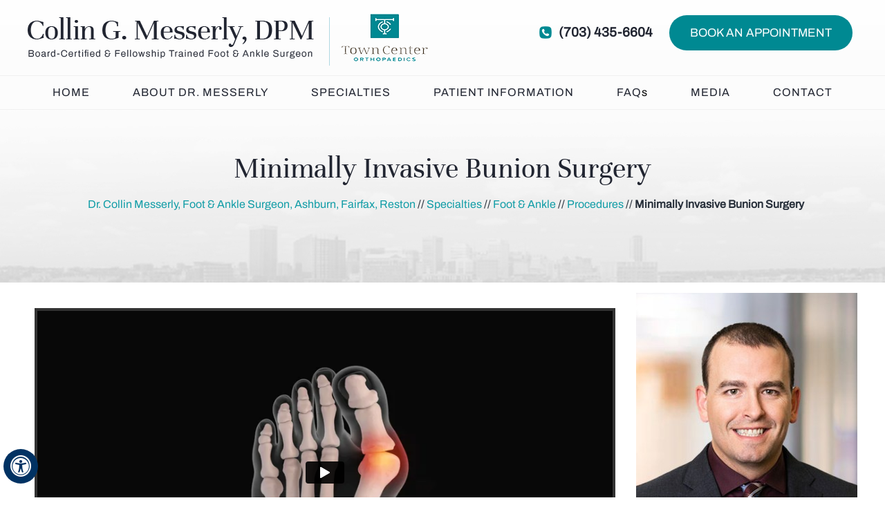

--- FILE ---
content_type: text/html; charset=UTF-8
request_url: https://www.drcollinmesserly.com/minimally-invasive-bunion-surgery-foot-ankle-surgeon-ashburn-fairfax-reston/
body_size: 74208
content:
<!DOCTYPE html>
<html lang="en">
<head>
<meta charset="utf-8">
<title>Minimally Invasive Bunion Surgery Reston VA | Bunion Surgery Ashburn VA</title>
<meta name="description" content="Dr Messerly in Centreville, Reston, Ashburn and Fairfax, VA offers minimally invasive bunion surgery, also known as keyhole bunion surgery to treat bunion or hallux valgus.">
<meta name="keywords" content="minimally invasive bunion surgery, keyhole bunion surgery">
<meta property="og:title" content="Minimally Invasive Bunion Surgery | Dr. Collin Messerly, Foot &amp; Ankle Surgeon, Ashburn, Fairfax, Reston, VA">
<meta property="og:description" content="Minimally Invasive Bunion Surgery | Dr. Collin Messerly, Foot &amp; Ankle Surgeon, Ashburn, Fairfax, Reston, VA">
<meta property="og:image" content="https://assets.yourpractice.online/2513/3d-images/minimally-invasive-bunion-surgery.jpg" >
<meta http-equiv="Content-Type" content="text/html; charset=UTF-8">
<meta content="SKYPE_TOOLBAR_PARSER_COMPATIBLE" name="SKYPE_TOOLBAR">
<meta name="viewport" content="width=device-width, initial-scale=1, minimum-scale=1, user-scalable=1" >
<!--
<link rel="preconnect" href="https://fonts.googleapis.com">
<link rel="preconnect" href="https://fonts.gstatic.com" crossorigin>
-->
<!--<link href="https://fonts.googleapis.com/css2?family=Archivo:wght@100;300;400;500;700&family=Unna:wght@400;700&display=swap" rel="stylesheet">  -->
<style>@font-face {font-family: 'Archivo-Regular';src: url(/fonts/Archivo-Regular.woff) format('woff'), url(/fonts/Archivo-Regular.woff2) format('woff2');}@font-face {font-family: 'archivomedium';src: url('/fonts/archivo-medium-webfont.woff2') format('woff2'), url('/fonts/archivo-medium-webfont.woff') format('woff');font-weight: normal;font-style: normal;}@font-face {font-family: 'Archivo-Thin';src: url(/fonts/Archivo-Thin.woff) format('woff'), url(/fonts/Archivo-Thin.woff2) format('woff2');}@font-face {font-family: 'Archivo-Light';src: url(/fonts/Archivo-Light.woff) format('woff'), url(/fonts/Archivo-Light.woff2) format('woff2');}@font-face {font-family: 'archivosemibold';src: url('/fonts/archivo-semibold-webfont.woff2') format('woff2'), url('/fonts/archivo-semibold-webfont.woff') format('woff');font-weight: normal;font-style: normal;}@font-face {font-family: 'unnabold';src: url('/fonts/unna-bold-webfont.woff2') format('woff2'), url('/fonts/unna-bold-webfont.woff') format('woff');font-weight: normal;font-style: normal;}@font-face {font-family: 'unnalight';src: url('/fonts/unna-light-webfont.woff2') format('woff2'), url('/fonts/unna-light-webfont.woff') format('woff');font-weight: normal;font-style: normal;}@font-face {font-family: 'unnamedium';src: url('/fonts/unna-medium-webfont.woff2') format('woff2'), url('/fonts/unna-medium-webfont.woff') format('woff');font-weight: normal;font-style: normal;}@font-face {font-family: 'Unna-Regular';src: url(/fonts/Unna-Regular.woff) format('woff'), url(/fonts/Unna-Regular.woff2) format('woff2');}.menu .faqs a{ text-transform:none; }ul.tabs-n { display: block; text-align: center;}.tabs-n li { display: inline-block; width: 47%; margin: 0 1% 0; list-style: none !important; background: none !important; min-width: 315px; padding: 5px 5px 5px 0 !important; min-width: 250px;}.tabs-n li a { display: block; background: #28334a; color: #fff; padding: 12px 10px 12px 20px; text-decoration: none; box-shadow: 2px 3px 7px #222; text-align: center; font-weight: 900; font-size: 18px;}.tabs-n li a:hover { background: #d6e6f4; color: #000; transition: 0.5s all ease-in-out;}@font-face {font-family: 'fontello';src: url('/fonts/fontello.eot');src: url('/fonts/fontello.eot#iefix') format('embedded-opentype'), url('/fonts/fontello.woff') format('woff'), url('/fonts/fontello.ttf') format('truetype'), url('/fonts/fontello.svg#fontello') format('svg');font-weight: normal;font-style: normal;font-display: swap;}body,h1,h2,h3,h4,h5,h6,p,ol,ul,li {margin: 0px;padding: 0px;}body {overflow-x: hidden;overflow-y: scroll;position: relative;font: normal 14px/20px Verdana, Arial, Helvetica, sans-serif;}ul li {list-style: none;}img {border: 0px;max-width: 100%;vertical-align: middle;height: auto;}a,a:hover {text-decoration: none;color: inherit;}*,::after,::before {-webkit-box-sizing: border-box;-khtml-box-sizing: border-box;-moz-box-sizing: border-box;-ms-box-sizing: border-box;-o-box-sizing: border-box;box-sizing: border-box;}a:focus {outline: 1px dotted #000;}a:focus-within {outline: 1px dotted #000;}.font-icon::before {content: attr(data-icon);font-family: "fontello";}.hr {padding: 10px 0px;background: url(https://assets.yourpractice.online/2213/hr-b.gif) repeat-x left center;}.tel1,.tel2,.tel3,.tel4,.tel5,.tel6,.tel7,.tel8,.tel9 {display: inline-block;}.clear-float {clear: both;}.nodisplay {display: none;}.fluid-div,.theme-L,.theme-R {width: 100%;height: 100%;}.theme-L,.theme-R {position: absolute;z-index: 1;padding: 0px;margin: 0px;top: 0px;}.theme-L {left: -100%;}.theme-R {right: -100%;}.table-div,.form-table {width: 100%;display: table;table-layout: fixed;}.table-row,.form-row {display: table-row;}.table-cell,.form-cell {display: table-cell;vertical-align: top;}.img-l {float: left;}.img-r {float: right;}.img-c,.textCenter {text-align: center;}.videoBorder,.multiBorder {position: relative;margin: 15px auto;}.videoBorder {width: 100%;padding: 59% 0px 0px 0px;}.videoBorder iframe,.videoBorder embed {position: absolute;margin: 0px;padding: 0px;border: 4px solid #333;width: 100%;height: 100%;top: 0px;left: 0px;z-index: 1;}.multiBorder {width: 100%;}.multiBorder iframe,.multiBorder embed {margin: 0px;padding: 0px;border: 0px;width: 100%;}.playBtn {position: absolute;left: 50%;top: 50%;margin: -64px 0 0 -64px;}.ytLoader {cursor: pointer;border:4px solid #333;}.rslides {width: 100%;height: 100%;position: relative;}.rslides li {display: none;width: 100%;height: 100%;left: 0px;top: 0px;position: absolute;-webkit-backface-visibility: hidden;-khtml-backface-visibility: hidden;-moz-backface-visibility: hidden;-ms-backface-visibility: hidden;-o-backface-visibility: hidden;}#Banner {position: relative;}.Banner-Tabs {position: absolute;z-index: 9;margin: 0px;padding: 0px;bottom: 5px;right: 5px;}.Banner-Tabs li {display: inline-block;position: relative;border:solid 2px #919191;border-radius: 50%;width: 16px;height: 16px; margin: 0;}.Banner-Tabs li.Banner_here {background: #fff;}.Banner-Tabs li a {display: block;width: 100%;height: 100%;}.Banner-Tabs li span {display: none;position: absolute;z-index: 1;font: normal 10px/20px Verdana, Arial, Helvetica, sans-serif;color: #000;background: rgba(255,255,255, 0.7);padding: 0px 3px;display: none;width: 100%;left: 0px;bottom: 100%;}.Banner-Tabs li.Banner_here a span {display: block;}.Banner-Tabs li a:hover span{ display: none;}.Banner_auto, .Banner_nav {position: absolute;z-index: 99;display: block;width: 20px;height: 20px;bottom: 5px;text-align: center;}.Banner_auto span, .Banner_nav span {position: absolute;z-index: 1;display: none;background: rgba(255,255,255,0.7);bottom: 100%;font: normal 12px/20px Verdana, Arial, Helvetica, sans-serif;color: #000;padding: 2px 5px 5px 5px;}.Banner_auto span {left: 50%;-webkit-transform: translate(-50%, 0);-moz-transform: translate(-50%, 0);-ms-transform: translate(-50%, 0);-o-transform: translate(-50%, 0);transform: translate(-50%, 0);}.Banner_auto {left: 30px;}.slidePrev::before,.slideNext::before,.slidePlay::before,.slidePause::before {font-family: 'fontello';}.slidePlay::before {content: '\e815';}.slidePause::before {content: '\e814';}.slidePrev::before {content: '\e80e';}.slideNext::before {content: '\e810';}.Banner_auto:hover span,.Banner_nav:hover span {display: block;}.nbs-flexisel-container {position: relative;max-width: 100%;}.nbs-flexisel-ul {position: relative;width: 99999px;margin: 0px;padding: 0px;text-align: center;overflow: auto;display: none;}.nbs-flexisel-inner {overflow: hidden;margin: 0px auto;width: 95%;}.nbs-flexisel-item {float: left;margin: 0px;padding: 0px;cursor: pointer;position: relative;}.nbs-flexisel-item img {cursor: pointer;position: relative;margin: 10px 0px;}.nbs-flexisel-nav-left,.nbs-flexisel-nav-right {position: absolute;z-index: 99;margin: 0px;padding: 0px;top: 0px;height: 100%;width: 20px;cursor: pointer;}.nbs-flexisel-nav-left,.nbs-flexisel-nav-left::before {left: 0px;}.nbs-flexisel-nav-right,.nbs-flexisel-nav-right::before {right: 0px;}.nbs-flexisel-nav-left::before,.nbs-flexisel-nav-right::before {font: normal 20px/30px 'fontello';position: absolute;text-align: center;top: 50%; background: #fff;-webkit-transform: translate(0, -50%);transform: translate(0, -50%);}.nbs-flexisel-nav-left::before {content: '\e80e';padding: 4px 14px 4px 17px;color: #000;opacity: 0.8}.nbs-flexisel-nav-right::before {content: '\e810';padding: 4px 14px 4px 17px;color: #000;opacity: 0.8}.nbs-flexisel-nav-left.disabled,.nbs-flexisel-nav-right.disabled {opacity: 0.4;}#Scroller {cursor: pointer;right: 5px;position: fixed;z-index: 9999;width: 42px;height: 42px;text-align: center;bottom: 10px;display: none;opacity: 0.7;}#Scroller:hover {opacity: 1;}#Scroller span {font: normal 12px/20px Verdana, Arial, Helvetica, sans-serif;background: rgba(255, 255, 255, 1);position: absolute;right: 95%;z-index: -1;padding: 0px 15px 0px 10px;top: 50%;-webkit-transform: translate(0, -50%);transform: translate(0, -50%);display: none;}#Scroller:hover span {display: block;}#Scroller a {display: block;width: 100%;height: 100%;position: relative;z-index: 1;}#Scroller a::before {position: absolute;z-index: 9;left: 50%;top: 50%;font-family: 'fontello';-webkit-transform: translate(-50%, -50%);transform: translate(-50%, -50%);font-size: 16px;}#Scroller.scrollUp a::before {content: '\e80f';}#Scroller.scrollDown a::before {content: '\e80d';}#Container,header,nav,section,footer,#Content-Container,#Footer-Container,#Access-Container,#Banner-Container,#Banner-Container-S {width: 100%;margin: 0px;padding: 0px;position: relative;}#Container {overflow: hidden;}#Content,#Sidebar {position: relative;}header.stickyHeader {width: 100%;z-index: 999;position: absolute;}header.stickyHeader {top: 0px;}header.stickyHeader,header.stickyHeader.stickyAnimate {-webkit-transition: all 0.2s ease;transition: all 0.2s ease;}header.stickyHeader.stickyAnimate {position: fixed;}#Main-Menu {display: block;}#Mobile-Menu {display: none;}.menu {font-size: 0px;}.menu li {display: inline-block;vertical-align: top;position: relative;text-align: center;}.menu li a {display: block;}.menu ul {position: absolute;z-index: 999;left: 0px;display: none;}.menu ul ul {left: 100%;top: 0px;}.menu ul li {height: auto;text-align: left;display: block;}.menu li:hover > ul,.menu li:focus > ul {display: block;}.menu li:focus-within > ul {display: block;} .menu li.menu-contact ul{right: 0px;left: auto;}.menu li:last-child li ul,.menu li:last-child li:last-child ul {right: 100%;}.menu li.menu-home {font-size: 0px;}.menu-home a {width: 100%;height: 100%;}.menu-home a::before {vertical-align: middle;margin: auto;}.toggleMenu {text-align: center;padding: 2px;}.toggleMenu a {display: block;padding: 5px;}.toggleMenu span {display: inline-block;vertical-align: middle;margin: 0px 4px;width: 40px;height: 30px;font-size: 21px;line-height: 30px;}.parentMenu li {position: relative;overflow: hidden;}.parentMenu li a {padding: 13px 5px 13px 25px;display: block;position: relative;z-index: 1;}.parentMenu li a:hover{ background: #008992; border-left: 5px solid #1d54c8; }.parentMenu li.parentList:hover > a:first-child{ border-left: 5px solid #1d54c8; background: none; }.parentMenu li ul {display: none;}.parentMenu li ul li a {padding: 10px 5px 10px 20px;}.parentMenu li li ul li a {padding: 10px 5px 10px 40px;}.parentMenu li li li ul li a {padding: 10px 5px 10px 60px;}.parentMenu li li li li ul li a {padding: 10px 5px 10px 80px;}.dropMenu {width: 100%;position: absolute;right: 0px;top: 0px;z-index: 0;display: block;cursor: pointer;}.dropMenu::after {font-family: 'fontello';position: absolute;right: 15px;top: 50%;-webkit-transform: translate(0, -50%);-moz-transform: translate(0, -50%);-ms-transform: translate(0, -50%);-o-transform: translate(0, -50%);transform: translate(0, -50%);}.parentMenu li.parentList > a:first-child,.parentMenu li li.subparentList > a:first-child {display: inline-block;}.parentList > .dropMenu::after,.parentList .subparentList > .dropMenu::after {content: '\e810';}.parentList:hover > .dropMenu::after,.parentList.actMenu > .dropMenu::after,.parentList .subparentList:hover > .dropMenu::after,.parentList .subparentList.actMenu > .dropMenu::after {content: '\e80d';}.Wrapper {z-index: 9999;}.Wrapper.mobileMenu {position: absolute;width: 100%;left: 0px;display: none;}.Wrapper.slideMenu {position: fixed;width: 90%;top: 0px;display: block;height: 100%;overflow-y: scroll;background: #004aad;}#Container.slideLeft .Wrapper.slideMenu {left: -90%;-webkit-transition: left .90s ease-in-out;-moz-transition: left .90s ease-in-out;-ms-transition: left .90s ease-in-out;-o-transition: left .90s ease-in-out;transition: left .90s ease-in-out;}#Container.slideLeft .Wrapper.slideMenu.showMenu {left: 0px;}#Container.slideRight .Wrapper.slideMenu {right: -90%;-webkit-transition: right .90s ease-in-out;-moz-transition: right .90s ease-in-out;-ms-transition: right .90s ease-in-out;-o-transition: right .90s ease-in-out;transition: right .90s ease-in-out;}#Container.slideRight .Wrapper.slideMenu.showMenu {right: 0px;}#Container.slideLeft {left: 0px;-webkit-transition: left .90s ease-in-out;-moz-transition: left .90s ease-in-out;-ms-transition: left .90s ease-in-out;-o-transition: left .90s ease-in-out;transition: left .90s ease-in-out;}#Container.slideLeft.slideContainer {left: 90%;background: rgba(0, 0, 0, 0.4);}#Container.slideRight {right: 0px;-webkit-transition: right .90s ease-in-out;-moz-transition: right .90s ease-in-out;-ms-transition: right .90s ease-in-out;-o-transition: right .90s ease-in-out;transition: right .90s ease-in-out;}#Container.slideRight.slideContainer {right: 90%;background: rgba(0, 0, 0, 0.4);}.menuClose {position: absolute;z-index: 9;right: 0px;background: rgba(0, 0, 0);width: 70px;}.menuClose a {}.menuClose a span::before {font-family: 'fontello';content: '\e816';position: absolute;right: 5px;top: 5px;background: #ecd342; color: #0064a9;padding: 5px 12px;}.Wrapper .socialIcons,.Wrapper .socialIcons ul,.Wrapper .socialIcons li {margin: 0px;padding: 0px;}.Wrapper .socialIcons li {display: inline-block;vertical-align: top;}.navigation {font-weight: bold;}.navigation a {font-weight: normal;}.textMain a:hover {text-decoration: underline;}.textMain p {padding: 5px 0px 15px 0px;}.textMain ul {padding: 0px 0px 10px 0px;}.textMain ol {padding: 0px 0px 10px 30px;}.textMain ul li,.textMain ol ul li {background: url(https://assets.yourpractice.online/2358/lsitbg.png) no-repeat 10px 17px;padding: 5px 5px 5px 30px;}.textMain ol li {padding: 5px 5px 5px 5px;list-style: decimal;}.textMain ul ul,.textMain ol ol {padding: 0px 5px 5px 20px;}.textMain ul ul li {background: none;padding: 5px;list-style: circle;}.textMain ol ol li {padding: 5px;list-style-type: lower-alpha;}.textMain ol ul li {list-style: none;}.textMain ul ul ul li {list-style: square;}.textMain ol ol ol li {list-style: lower-roman;}.textMain li p {padding: 5px;}.textMain h1 {padding: 10px 0px 10px 0px;}.textMain h1 span,.textMain h2 span {display: block;}.textMain h2,.textMain h3,.textMain h4,.hTag2,.hTag3,.hTag4 {padding: 10px 0px 10px 0px;}.textMain h1 a,.textMain h2 a,.textMain h3 a,.textMain h4 a,.hTag2 a,.hTag3 a,.hTag4 a {text-decoration: none; }.textMainBold,.textMain strong {font-weight: bold;}.textMain p.textMainBold {padding: 15px 0px 5px 0px;}.textMain em {font-style: italic;}.PDFtext {color: #999;}.mandatory {font: normal 14px Verdana, Arial, Helvetica, sans-serif;color: #F00;}.ypo-showcase {position: absolute;bottom: 10px;left: 10px;}.showcase {padding: 5px;border: 1px solid #003263;}.ypo-l {padding: 10px;background: #fff;text-align: right;}.ypo-r {background: #efefef;padding: 10px;text-align: left;}.ypo-l img,.ypo-r img {border: 1px solid #003263;padding: 2px;}.ypo-l img {margin: 0px 15px 10px 0px;float: left;}.ypo-r img {margin: 0px 0px 10px 15px;float: right;}.textMain .blog-posts ul,.textMain .blog-posts li,.textMain .pagelet-posts ul,.textMain .pagelet-posts li {margin: 0px;padding: 0px;background: none;}.textMain .blog-posts li,.textMain .pagelet-posts li {padding: 15px 0px;border-bottom: 1px solid #ccc;}.textMain .blog-posts li h3 a,.textMain .pagelet-posts li h3 a {text-decoration: none;}.textMain .blog-posts li p,.textMain .pagelet-posts li p {padding: 10px 0px !important;margin: 0px !important;}.textMain .blog-posts li .read-more,.textMain .pagelet-posts li .read-more {display: inline-block;}.textMain .blog-posts li .read-more a,.textMain .pagelet-posts li .read-more a {display: block;padding: 10px 15px;border: 2px solid #333;border-radius: 10px;text-decoration: none;}.mediaList {margin: 0px;padding: 10px 0px;}.textMain .mediaList ul {margin: 0px;padding: 0px;}.textMain .mediaList li {display: inline-block;list-style: none;padding: 0px;margin: 5px 3px;border-radius: 5px;background: none;border: 2px solid #ccc;}.mediaList li a {display: block;padding: 5px 10px 5px 10px;text-decoration: none;}.mediaList li a::before {font-family: 'fontello';margin-right: 10px;}.info a::before {content: '\e80b';}.video a::before {content: '\e808';}.accordion {margin: 10px 0px;}.accordTitle,.textMain .accordTitle {padding: 5px 0 5px 20px;margin: 8px 0px;letter-spacing: 0px;position: relative;cursor: pointer;border: 0px solid #ccc;text-transform: none;background: #e8e8e8;border-radius: 12px; font-size: 24px; font-weight: 500; color: #364754;}.accordTitle::after,.textMain .accordTitle::after {font-family: 'fontello';position: absolute;right: -10px;top: 50%;-webkit-transform: translate(0, -50%);-moz-transform: translate(0, -50%);-ms-transform: translate(0, -50%);-o-transform: translate(0, -50%);transform: translate(0, -50%);border-radius: 7px;}.accordTitle::after,.textMain .accordTitle::after {content: '\e80b';background: #5a7284; color: #fff;padding: 3px 7px;}.accordTitle.showAccord::after,.textMain .accordTitle.showAccord::after {content: '\e80c'; background: #364754; color: #fff;padding: 3px 7px;}.accordTitle.showAccord{ border-bottom: solid 0px #1b9ce3; background: #364754; color: #fff; }.accordTitle a,.textMain .accordTitle a {padding: 5px 0px;display: inline-block;text-decoration: none;color: #364754; }.textMain .accordTitle.showAccord a { color: #fff;}.accordContent,.textMain .accordContent {display: none;padding: 2px 0 2px 20px;font-weight: 500;border: 0px solid #ccc;}.subList {padding: 10px 0px;}.textMain .subList ul,.textMain .subList li {padding: 0px;margin: 0px;background: none;}.textMain .subList li {color: #fff;display: inline-block;vertical-align: top;padding: 2px;margin: 3px 0px;width: 48%;min-width: 200px;background: none;border: 2px solid #ccc;}.textMain .subList li a {display: block;padding: 5px 15px;text-decoration: none;}.relList {padding: 10px 0px;}.textMain .relList ul,.textMain .relList li {padding: 0px;margin: 0px;background: none;}.textMain .relList li {display: inline-block;vertical-align: top;padding: 2px;margin: 3px 0px;}.textMain .relList li a {display: block;text-decoration: none;}.social-logo li {display: inline-block;vertical-align: top;}.social-logo li span {font-weight: bold;}.social-logo .facebook {background: url(https://assets.yourpractice.online/2513/fb-icon.png) no-repeat center center;width: 55px;height: 55px;background-size: 50px;}.social-logo .twitter {background: url(https://assets.yourpractice.online/2513/twitter-icon-upd.png) no-repeat center center;width: 55px;height: 56px;background-size: 45px;}.social-logo .youtube {background: url(https://assets.yourpractice.online/2513/youtube-icon-upd.png) no-repeat center center;width: 55px;height: 55px;background-size: 55px;}.notImg {width: 100px;height: 100px;border-radius: 50%;font: normal 60px/100px Verdana, Arial, Helvetica, sans-serif;margin: 0px auto;text-align: center;}.notImg::before {font-family: 'fontello';line-height: 100px;content: '\e817';}.textMain .notFound {font: normal 20px/30px Verdana, Arial, Helvetica, sans-serif;text-align: center;padding: 50px 0px;}.textMain .notFound h2 {font: normal 100px/120px Verdana, Arial, Helvetica, sans-serif;}.textMain .notFound h2 span {font: normal 50px/60px Verdana, Arial, Helvetica, sans-serif;}.thankImg {width: 100px;height: 100px;border-radius: 50%;font: normal 60px/100px Verdana, Arial, Helvetica, sans-serif;background: #060;color: #fff;margin: 0px auto;text-align: center;}.dfw-whitemode .thankImg {background: #00e;color: #fff;}.dfw-blackmode .thankImg {background: #fc0;color: #000;}.thankImg::before {font-family: 'fontello';line-height: 100px;content: '\e813';}.textMain .thankYou {font: normal 16px/30px Verdana, Arial, Helvetica, sans-serif;text-align: center;padding: 50px 0px;}.textMain .thankYou h2 {font: normal 60px/100px Verdana, Arial, Helvetica, sans-serif;}.textMain .thankYou h2 span {font: normal 60px/100px Verdana, Arial, Helvetica, sans-serif;display: inline-block;color: #060;}.pdf-icon::before {font-family: 'fontello';}.pdf-icon::before {content: '\f1c1';color: red;font-size: 20px;margin-right: 10px;}.adobe {background: url(https://assets.yourpractice.online/2213/adobe.png) no-repeat 10px 10px #f8f8f8;border: 1px solid #d7d7d7;max-width: 450px;position: relative;font: 400 11px/14px Verdana, Arial, Helvetica, sans-serif;padding: 5px 10px 10px 50px;z-index: 99;margin: 30px 0px 10px 0px;}.adobe span {font-weight: 600;display: block;}.textMain .adobeMore {background: #e11c23;display: inline-block;vertical-align: top;text-transform: uppercase;font: 600 11px/14px Verdana, Arial, Helvetica, sans-serif;}.textMain .adobeMore a {padding: 10px 20px;display: block;text-decoration: none;color: #fff;}.textMain .adobeMore a:hover {color: #fff;}.adobeRec {background: #e11c23;color: #fff;position: absolute;top: -26px;padding: 5px 15px 5px 25px;left: -10px;}.adobeRec::before {content: '';z-index: 2;position: absolute;bottom: -20px;left: 0px;border-top: 10px solid #e11c23;border-left: 10px solid transparent;border-bottom: 10px solid transparent;}.dfwOff,.dfwOn {display: none;}.dfwActive.dfwOff,.dfwActive.dfwOn {display: block;}.dfwOff {position: fixed;z-index: 99999;left: 5px;bottom: 20px;width: 50px;height: 50px;}.dfwOff li {position: absolute;}.dfwOff.adaHide {left: -40px;}.adaOn {width: 100%;height: 100%;z-index: 1;}.adaOn span {width: 100%;height: 100%;display: block;font-family: 'fontello';font-size: 30px;}.adaOn span::before {position: absolute;top: 50%;left: 50%;-webkit-transform: translate(-50%, -50%);transform: translate(-50%, -50%);}.adaClose {font: bold 11px/24px Verdana, Arial, Helvetica, sans-serif;color: #fff;left: 50%;top: 50%;-webkit-transform: translate(-50%, -50%);transform: translate(-50%, -50%);}.adaClose a {border-radius: 5px;display: block;padding: 0px 8px;background: #003263;}.dfwOff:hover .adaClose,.dfwOff:focus .adaClose {left: 85%;-webkit-transform: translate(0, -50%);transform: translate(0, -50%);}.dfwOff:focus-within .adaClose {left: 85%;-webkit-transform: translate(0, -50%);transform: translate(0, -50%);}.dfwClose {position: absolute;font: bold 11px/24px Verdana, Arial, Helvetica, sans-serif;left: 50%;top: 0px;z-index: -1;}.dfwClose a {border-radius: 0px 5px 5px 0px;display: block;padding: 0px 8px;background: #fff;border: 1px solid #000;color: #000;}.dfw-whitemode .dfwClose a {background: #000;border: 1px solid #000;color: #fff;}.dfw-blackmode .dfwClose a {background: #fff;border: 1px solid #fff;color: #000;}.dfw-greymode .dfwClose a {background: #ccc;border: 1px solid #000;color: #000;}.dfwOn.dfwActive.dfwHide .dfwClose {visibility: visible;left: 70%;}.dfwOn.dfwActive.dfwHide .dfwClose a {padding: 0px 30px 0px 8px;}.dfwOn.dfwActive.dfwHide .dfwClose a::before {position: absolute;z-index: 1;content: '\f29a';left: calc(100% - 24px);top: 50%;-webkit-transform: translate(0, -50%);transform: translate(0, -50%);font: 400 20px/24px 'fontello';}.dfwOn:hover .dfwClose,.dfwOn:focus .dfwClose,.dfwOn.dfwActive.dfwHide:hover .dfwClose,.dfwOn.dfwActive.dfwHide:focus .dfwClose {left: 100%;}.dfwOn:focus-within .dfwClose,.dfwOn.dfwActive.dfwHide:focus-within .dfwClose {left: 100%;}.dfwOn {position: fixed;left: 0px;top: 50%;-webkit-transform: translate(0, -50%);transform: translate(0, -50%);font: normal 12px/20px Verdana, Arial, Helvetica, sans-serif;z-index: 9999;width: 200px;background: #fff;border: 1px solid #000;color: #000;}.dfwOn.dfwHide {left: -200px;}.dfwOn li {border-bottom: 1px dotted #ccc;}.dfwOn li:last-child {border-bottom: none;}.dfwOn li a {padding: 10px 15px;display: block;}.dfwOn li a::before {margin-right: 10px;}.dfw-whitemode .dfwOn {background: #fff;border: 1px solid #000;color: #000;}.dfw-blackmode .dfwOn {background: #000;border: 1px solid #fff;color: #fff;}.dfwOff,.dfwOff.adaHide,.adaClose,.dfwOff:hover .adaClose,.dfwOff:focus .adaClose,.dfwClose,.dfwOn:hover .dfwClose,.dfwOn:focus .dfwClose,.dfwOn.dfwActive.dfwHide:hover .dfwClose,.dfwOn.dfwActive.dfwHide:focus .dfwClose,.dfwOn,.dfwOn.dfwHide {-webkit-transition: all 0.5s ease-in-out;transition: all 0.5s ease-in-out;}.dfwOff:focus-within .adaClose,.dfwOn:focus-within .dfwClose,.dfwOn.dfwActive.dfwHide:focus-within .dfwClose {-webkit-transition: all 0.5s ease-in-out;transition: all 0.5s ease-in-out;}.dfwHead {font: bold 14px/20px Verdana, Arial, Helvetica, sans-serif;padding: 15px;position: relative;z-index: 1;background: #fff;}.dfw-whitemode .dfwHead,.dfw-whitemode .dfwHide {background: #fff;color: #000;}.dfw-blackmode .dfwHead,.dfw-blackmode .dfwHide {background: #000;color: #fff;}.dfw-greymode #Container {-webkit-filter: grayscale(100%);filter: grayscale(100%);}.dfw-invertmode #Container {-webkit-filter: invert(100%);filter: invert(100%);}.dfw-whitemode .dfwHide a {border: 2px solid #000;}.dfw-blackmode .dfwHide a {border: 2px solid #fff;}.dfwHide .dfwHide {right: -10px;}.dfwHide .dfwHide a {padding-left: 20px;}.dfwHide.dfwOn:hover .dfwHide,.dfwHide.dfwOn:focus .dfwHide {right: -65px;}.dfwHide.dfwOn:focus-within .dfwHide {right: -65px;}.dfwHide.dfwOn:hover .dfwHide a,.dfwHide.dfwOn:focus .dfwHide a {padding-left: 50px;}.dfwHide.dfwOn:focus-within .dfwHide a {padding-left: 50px;}.dfw-skip {overflow: hidden;vertical-align: top;right: 5px;top: 0px;position: absolute;font: normal 12px/20px Verdana, Arial, Helvetica, sans-serif;display: none;z-index: 99;padding: 2px;}#skip-header.dfw-skip {top: 0px;}#skip-sidebar.dfw-skip {right: 0px;}.dfw-skip a {display: block;padding: 0px 5px;}.dfw-whitemode #Container,.dfw-whitemode #Container:not(a) {color: #000;}.dfw-whitemode #Container a,.dfw-whitemode #Container * a,.dfw-whitemode #Container a:hover,.dfw-whitemode #Container * a:hover,.dfw-whitemode #dfw-WhiteMode.dfw-active a {color: #00e;}.dfw-blackmode #Container,.dfw-blackmode #Container:not(a) {color: #fff;}.dfw-blackmode #Container a,.dfw-blackmode #Container * a,.dfw-blackmode #Container a:hover,.dfw-blackmode #Container * a:hover,.dfw-blackmode #dfw-BlackMode.dfw-active a {color: #fc0;}.dfw-greymode #Container,.dfw-greymode #Container:not(a) {color: #333;}.dfw-greymode #Container a,.dfw-greymode #Container * a,.dfw-greymode #Container a:hover,.dfw-greymode #Container * a:hover,.dfw-greymode #dfw-GreyMode.dfw-active a {color: #000;}.accessible_on .theme-L,.accessible_on .theme-R,.accessible_on #Container::after,.accessible_on #Container::before,.accessible_on .menu li.menu-home a::before {display: none;}.accessible_on .social-logo li span,.accessible_on #Content,.accessible_on #Sidebar,.accessible_on .dfw-skip {display: block;}.dfw-whitemode,.dfw-whitemode .dfw-skip {background: #fff;}.dfw-blackmode,.dfw-blackmode .dfw-skip {background: #000;}.dfw-greymode .dfw-skip,.dfw-greymode #dfw-GreyMode.dfw-active a,.dfw-greymode .menu ul,.dfw-greymode .Wrapper {background: #ccc;}.dfw-whitemode .menu ul,.dfw-whitemode .Wrapper {background: #eee;}.dfw-blackmode .menu ul,.dfw-blackmode .Wrapper,.dfw-blackmode .textMain .useFul li span,.dfw-greymode .notImg,.dfw-greymode .thankImg {background: #333;}.dfw-whitemode .notImg,.dfw-whitemode .thankImg {background: #00e;}.dfw-blackmode .notImg,.dfw-blackmode .thankImg {background: #fc0;}.accessible_on .textMain,.accessible_on .textMain h1,.accessible_on .textMain h1 span,.accessible_on .textMain h2,.accessible_on .textMain h2 span,.accessible_on .textMain h3,.accessible_on .textMain h3 span,.accessible_on .textMain h4,.accessible_on .textMain h4 span,.accessible_on .navigation,.accessible_on .PDFtext,.accessible_on .notFound {color: inherit !important;}.accessible_on .parentMenu li,.accessible_on .textMain .relList li,.accessible_on .textMain .subList li,.accessible_on .ypo-l,.accessible_on .ypo-r,.accessible_on .textMain ul ul li,.accessible_on .menu-home a,.accessible_on .textMain .mediaList li,.accessible_on .menu li li,.accessible_on .textMain .useFul li {background: none !important;}.dfw-whitemode .dfw-skip,.dfw-whitemode .showcase,.dfw-whitemode .ypo-l img,.dfw-whitemode .ypo-r img {border: 1px solid #000;}.dfw-blackmode .dfw-skip,.dfw-blackmode .showcase,.dfw-blackmode .ypo-l img,.dfw-blackmode .ypo-r img {border: 1px solid #fff;}.dfw-greymode .dfw-skip,.dfw-greymode .showcase,.dfw-greymode .ypo-l img,.dfw-greymode .ypo-r img {border: 1px solid #333;}.dfw-whitemode .textMain .mediaList li,.dfw-whitemode .textMain .relList li,.dfw-whitemode .textMain .subList li {border: 2px solid #000;}.dfw-blackmode .textMain .mediaList li,.dfw-blackmode .textMain .relList li,.dfw-blackmode .textMain .subList li,.dfw-blackmode .cookie-main li.cookie-button a {border: 2px solid #fff;}.dfw-greymode .textMain .mediaList li,.dfw-greymode .textMain .relList li,.dfw-greymode .textMain .subList li,.dfw-greymode .cookie-main li.cookie-button a {border: 2px solid #333;}.dfw-whitemode .videoBorder iframe {border: 4px solid #000;}.dfw-blackmode .videoBorder iframe {border: 4px solid #fff;}.dfw-greymode .videoBorder iframe {border: 4px solid #333;}.dfw-whitemode .ypo-l,.dfw-whitemode .ypo-r,.dfw-whitemode .accordContent,.dfw-whitemode .textMain .accordContent {border-bottom: 1px dashed #000;}.dfw-blackmode .ypo-l,.dfw-blackmode .ypo-r,.dfw-blackmode .accordContent,.dfw-blackmode .textMain .accordContent {border-bottom: 1px dashed #fff;}.dfw-greymode .ypo-l,.dfw-greymode .ypo-r,.dfw-greymode .accordContent,.dfw-greymode .textMain .accordContent {border-bottom: 1px dashed #333;}.accessible_on .social-logo,.accessible_on .social-logo li,.accessible_on .menu li.menu-home {width: auto;}.accessible_on .social-logo li {height: auto;}.accessible_on .social-logo li a {padding: 5px 10px;}.accessible_on a:focus {outline: 2px solid #F00;}.accessible_on a:focus-within {outline: 2px solid #F00;}.dfw-whitemode .textMain ul li {}.dfw-blackmode .textMain ul li {}.dfw-whitemode #Container.slideRight.slideContainer,.dfw-whitemode #Container.slideLeft.slideContainer {background: rgba(0, 0, 0, 0.4);}.dfw-blackmode #Container.slideRight.slideContainer,.dfw-blackmode #Container.slideLeft.slideContainer {background: rgba(255, 255, 255, 0.4);}.dfw-greymode #Container.slideRight.slideContainer,.dfw-greymode #Container.slideLeft.slideContainer {background: rgba(204, 204, 204, 0.4);}.accessible_on .accordTitle,.accessible_on .textMain .accordTitle {border: none;padding: 10px 0px;margin: 0px;}.accessible_on .accordContent,.accessible_on .textMain .accordContent {border: none;display: block;padding: 0px;margin: 0px;}.dfw-blackmode .gdpCookie {background: rgba(0, 0, 0, 0.8);color: #fff;border: 1px solid #fff;}.dfw-greymode .gdpCookie {background: rgba(204, 204, 204, 0.8);color: #333;border: 1px solid #333;}@media screen and (max-width: 900px) {.ypo-showcase{ position: relative; left: 0; top: 0;}}@media screen and (max-width: 640px) {.accordTitle a,.textMain .accordTitle a { font-size: 15px; }.ypo-showcase{ position: relative; left: 0; top: 0;}#Scroller{ display: none!important;}.dfwOn li.table-cell {text-align: center;padding: 5px 0px;}.accessible_on .dfw-skip {display: none;}}@media screen and (max-width: 480px) {#Scroller {display: none;}}*, body{ margin: 0; padding: 0;color:#222; font-family: 'Unna-Regular'; font-family: 'Archivo-Regular'; }#Map-Container {width: 100%;margin: 0px;padding: 0px;position: relative;}a, a:hover{ text-decoration: none; transition: all 0.2s linear; }@media screen and (max-width : 640px) { #Main-Menu {display: none;}#Mobile-Menu {display: block;}#Content, #Sidebar {display: block;}#Sidebar {margin: 0px auto;}.textMain .useFul li {width: 95%;}.textMain .schemaTable .table-cell {display: block;margin: 0px auto;}}.clear{ clear: both; }a{ text-decoration: none; }.mobOnly{ display:none; }.new {text-align: center; padding: 10px 0;}.clear {clear: both;}#Accessibility, #Header, #Banner, #Content-Main, #Footer, #Main-Menu, #Mobile-Menu, #Service, #Credibility, .gridWrapper {max-width: 1200px;min-width: 300px;margin: 0px auto;padding: 0px;position: relative;}.adaOn span {background: #003263;color: #fff;border-radius: 50%;}#Scroller a {background: #fff;border: 2px solid #000;color: #000;border-radius: 50%;}#Header {min-height: 10px; padding: 0px 0;}.stickyH {position: fixed;top: 0;width: 100%;z-index: 101;background: #eb6e1f;margin: 0;}.menu { text-align: center;}.menu li {color: #000000;font-size: 16px; text-transform: uppercase; position: relative; letter-spacing: 1px;}.menu li a { padding: 14px 26px; margin: 0 5px; color: #212531;position: relative; font-weight: 400;}.menu li a sup{ color: #fff; font-size: 12px; }.menu > li > a:hover {color: #fff; background: #008992; border-radius: 50px; }.menu li.mobonlymenu{ display: none; }.menu li li, .menu ul { text-transform: none; width: 250px;font-size: 15px; margin: 0; }.menu li.menu-contact li, .menu ul.subMenu { width: 215px;font-size: 15px; margin: 0; }.menu ul li{ margin: 0 0; }.menu ul li a{ color: #fff;border: none; text-transform: none; background:url(https://assets.yourpractice.online/2477/menu-arrown.png) no-repeat 13px 19px #28334a; border-bottom:none; }.menu ul li a:hover{ background-color:#008992; color: #fff; border-bottom:none; }.menu ul ul{ width: 200px; }.menu li ul.megaMenu {width: 795px;left: -484px; background: #1d4f8e; }.menu li ul.megaMenu li {width: 395px;display: inline-block; }.menu li ul.megaMenu li:last-child {width: 100%;display: inline-block; }.menu li span{ text-transform: none; color: #000; }.menu li:hover span{ text-transform: none; color: #fff; }.menu li.menu-home {width: 50px;font-size: 0px !important; }.menu ul{ left: 16px; }.menu li li a{ margin: 0; padding: 12px 10px 10px 28px; }.menu-home a::before {font-size: 20px;}.menu-home a {width: 100%;height: 100%;margin: 0!important;padding: 14px!important; color: #07b545;}.menu-home a::before {color: #9d7130;}.menu-home span {vertical-align: middle;}.toggleMenu {font: bold 16px/30px Verdana, Arial, Helvetica, sans-serif;}.toggleMenu a {border-radius: 5px;border: 2px solid #ccc;color: #fff;}.toggleMenu span{ color: #fff; }.Wrapper {font: normal 14px/20px Verdana, Arial, Helvetica, sans-serif;}#Banner-Container #Banner {height:836px; }#Banner-Container .banner1{background-repeat:no-repeat; background-position:center top;}#Banner-Container .banner1 .theme-L {background-repeat:no-repeat;background-position: right top;}#Banner-Container .banner1 .theme-R {background-repeat:no-repeat; background-position: left top;}#Banner-Container .banner2 { background-repeat:no-repeat; background-position:center top;}#Banner-Container .banner2 .theme-L {background-repeat:no-repeat;background-position: right top;}#Banner-Container .banner2 .theme-R {background-repeat:no-repeat; background-position: left top;}#Banner-Container .banner3 { background-repeat:no-repeat; background-position:center top;}#Banner-Container .banner3 .theme-L {background-repeat:no-repeat;background-position: right top;}#Banner-Container .banner3 .theme-R {background-repeat:no-repeat; background-position: left top;}#Banner-Container .banner4 { background-repeat:no-repeat; background-position:center top;}#Banner-Container .banner4 .theme-L {background-repeat:no-repeat;background-position: right top;}#Banner-Container .banner4 .theme-R {background-repeat:no-repeat; background-position: left top;}#Banner-Container .banner5 { background-repeat:no-repeat; background-position:center top;}#Banner-Container .banner5 .theme-L {background-repeat:no-repeat;background-position: right top;}#Banner-Container .banner5 .theme-R {background-repeat:no-repeat; background-position: left top;}.banner-head{ color: #212531; font-size:51px; font-family: 'Unna-Regular'; font-weight: 700; line-height: 1.1; text-align: right;}.banner-head span{ color: #fff; font-size:21px; display: block;font-weight: 500; line-height: 1.4; text-align: left;}.banner-head span.span2{ display: inline-block;font-size: 51px;}.banner-content {position: absolute;top: 42%;right: 2%;color: #000; }.banner-content p{ line-height: 1.5; padding: 5px 0; font-weight: 400; text-align: right; color: #212531; font-size:24px; width: auto; }.vp{ margin: 0px 0; }.vp a{ padding: 12px 30px; color: #fff; background: #07b545; border-radius: 7px; font-size: 16px; text-transform: uppercase;}.vp a:hover{ background: #000; }.Banner-Tabs{ bottom: 35px; right: 25px;}.line{ width: 100%; height: 1px; background: #ccc; }.line2{ width: 100%; height: 1px; border-bottom: dashed 1px #ccc; margin-bottom: 5px; }.navigation {font-weight: 500;padding: 3px 0px 5px 0px; line-height: 1.6;}.textMain {padding: 7px 10px 10px 10px; margin-right: 20px;font-variant: normal;color: #2d2f2f;}.textMain a {color: #008992; text-decoration: none; }.textMain a:hover {color: #17bdc8; text-decoration: none;}.textMain h1 {font-family: 'Unna-Regular'; font-size: 36px; font-weight: 700;color: #000000;}.textMain h1 span {font-variant: normal;color: #b21f2e;}.textMain h2, .hTag2, .textMain h3.hTag2, .textMain h4.hTag2 {color: #008992;font-size: 28px; font-weight: 500; line-height: 1.3;}.textMain h2 span {color:#008992; display: block; font-size: 20px; font-weight: 400;}.textMain h2 a, .hTag2 a, .textMain h3.hTag2 a, .textMain h4.hTag2 a {color: #b79059;}.textMain h3, .hTag3, .textMain h2.hTag3, .textMain h4.hTag3 {color: #1d54c8; font-size: 22px; font-weight: 400;line-height: 1.3;}.textMain h3 a, .hTag3 a, .textMain h2.hTag3 a, .textMain h4.hTag3 a {color: #008992; }.textMain h4, .hTag4, .textMain h2.hTag4, .textMain h3.hTag4 {font: normal 18px/22px Verdana, Arial, Helvetica, sans-serif;color: #014cbe;}.textMain h4 a, .hTag4 a, .textMain h2.hTag4 a, .textMain h3.hTag4 a {color: #014cbe;}.textMainBold, .textMain strong{ font-weight: 600; }.textMain p, .textMain ul li, .textMain ol ul li, .textMain ul li a{ font-size: 17px; font-variant: normal; line-height: 1.6;}.textMain ul li strong, .textMain p strong{ color: #000; }.img-r{ border: solid 1px #eee; margin: 10px; padding: 5px; position: relative;}.img-l{ border: solid 1px #eee; margin: 10px; padding: 5px; }.article h3{ padding: 0 0 5px 0; }.home .homepos{ position: absolute; top: 0; left: 0; right: 0; margin: 0 auto; z-index: 9;}header{ padding: 0px; position: relative; background: linear-gradient(to top, #fcfcfc 0%, #fff 100%); }.home header{ padding: 0px; position: relative; background: transparent; }.logo{ display: inline-block; vertical-align: top; margin: 25px 30px 20px 0; position: relative;}.logo:after{ content: ''; position: absolute; top: 0; left: 436px; height: 70px; width: 1px; background: #b0d8e2;}.logo2{ display: inline-block; vertical-align: top; margin: 20px 0px 20px 10px; position: relative;}.headerRight{ float: right; vertical-align: top; margin: 19px 0 0px 0px; padding-left: 0px; font-size: 16px; font-weight: 600; position: relative; width: 472px;}.call{ display: inline-block; vertical-align: top; margin-top: 14px;}.call span{position: relative; margin: 0 0 0 0; display: table; background:url(https://assets.yourpractice.online/2513/call.png) no-repeat 12px 5px;padding: 0 21px 1px 40px;vertical-align: top;font-size: 18px; font-weight: 300; line-height: 1.5;}.call span a{ color: #212531; font-size: 19px; font-weight: bold; }.book{ margin: 19px 0 0 0; text-transform: uppercase;display: inline-block; position: relative;vertical-align: top;}.book a{color: #fff; padding: 16px 30px 16px 30px; background: #008992; border-radius: 35px; font-size: 17px; font-weight: 400; }.call a{ color: #000; display: block; }nav{ height: 50px; width:auto; float: none; margin: 0px 0 0 0; text-align: center; border-top: solid 1px #f0f0f0;border-bottom: solid 1px #f0f0f0; background: #fcfcfc; }.home nav{ background: transparent; }#banner { height: 250px;background-repeat:no-repeat; background-position:center top; }#banner .theme-L { background-repeat:no-repeat;background-position: right top; height: 250px;}#banner .theme-R {background-repeat:no-repeat; background-position: left top; height: 250px;}.banner .gridWrapper {text-align: center; position: relative; }.banner h1{ font-size: 43px; position: relative; padding: 60px 10px 10px;color: #212531; z-index: 1;line-height: 1.2; text-align: center;font-weight: 500;font-family: 'Unna-Regular'; }.banner h1 span, .textMain h1 span{ display: block; text-transform: none; color: #fff; font-weight: normal; font-size: 28px;}.banner h2{ font-size: 50px; position: relative; padding: 60px 10px 10px;color: #212531; z-index: 1;line-height: 1.3; text-align: center;font-weight: 500;font-family: 'Unna-Regular'; }.textMain h1{font-family: 'Unna-Regular'; color: #000; font-weight: 700; font-size: 36px;line-height: 1.3; }.textMain h1 span{color: #b21f2e; font-size: 21px; text-transform: uppercase; }.img-r span{ display: block; margin-bottom: 1px; }ul.tabs li a sup{color: #fff;}.navigation { color: #262e39;font-size: 16px; padding-bottom: 10px; text-align: center; padding-left: 10px; }.navigation a{ text-decoration: none; color: #109ca6;font-weight: 500; }.navigation a:hover{ text-decoration: none; color: #3eb7bf;}.navigation span{ color: #262e39; font-weight: 600;}#Content-Container{ margin: 15px 0 0;padding-bottom: 20px; }.bgnone{ background: none!important; }.textMain ul ul, .textMain ol ol{ padding: 0 0 0 20px; }.img-l {margin: 16px 9px 17px 0px;padding: 3px;border: solid 1px #ccc; float: left; }.img-l.profileImg {margin: 16px 29px 17px 0px; }.contentBox{ background: #f4f4f4; padding:20px 18px; color: #000; margin-bottom: 20px; margin-top: 0px; }.contentBox img{ float: left; margin-right: 20px;}.bottomBox{ background: #f2f2f2; padding:10px 0px; color: #fff; margin-bottom: 20px; }.bottomBox p{padding:10px 20px; color: #000; }.bottomBox p strong{ font-weight: 900; color: #000; }.bottomBox p strong a{ font-weight: 900; color: #000!important; }.bottomBox p a{ font-weight: 900; color: #000!important; text-decoration: underline; }.bottomBox p strong a:hover{ font-weight: 900; color: #000!important; }.contentBox h2{color: #9d7130; font-size: 25px; }.contentBox p{color: #000; line-height: 1.8; }.contentBox ul{ margin:25px auto 15px; display: table; text-align: center; }.contentBox ul li{ display: inline-block; font-size: 20px;background: none; padding: 0; margin: 10px 10px 0 0; }.contentBox ul li a{ padding: 8px 20px 8px 40px; color: #000; display: block; }.contentBox ul li.a1 a{ background:#fff;background-repeat:no-repeat; background-position:14px 15px; }.contentBox ul li.a2 a{ background:#fff url(https://assets.yourpractice.online/2492/call.png) no-repeat 14px 15px; }.contentBox ul li a:hover{ color: #000; }.othertopics{ padding: 30px 0; }.othertopics h2{ text-align: center; font-size: 30px; color: #1066af; padding:10px 0 30px; }ul.otherBox, ul.tabs{ display: block; margin: 0; }ul.otherBox li, ul.tabs li{ display: inline-block; background: none; width: 49%; padding: 5px 1% 5px 0!important;}ul.otherBox li a, ul.tabs li a{ display: block; background: #008992; padding: 8px 20px; color: #fff; font-size: 16px; text-align: center;}ul.otherBox li a:hover, ul.tabs li a:hover{background: #28334a; color: #fff; }footer{ position: relative; text-align: center; background: #28334a; }#Footer{ text-align: center;height: auto;}#Footer{padding: 30px 0 30px; color: #000; }.footerText p{ color: #fff;padding: 10px 0px;}.footerText2 p{ color: #fff;padding: 0px 0px 20px;}.footerText a{ color: #fff; padding: 0 2px; font-size: 17px; }.footerText{ color: #fff; text-align: center;font-size: 17px; margin: 0 0 10px 0;padding: 0; }.copyrights h2{ color: #fff; font-weight: 400; font-size: 17px; padding-bottom: 20px;}.copyrights h2 span{color: #fff; line-height: 1.5;}.footerText2 a{font-size: 16px; }#section1 { background:#28334a; padding: 50px 0;}.servHead span{ text-align: center; display: block; color: #fff; font-size: 28px; font-weight: 400; }.servHead{ position: relative; text-align: center; padding: 10px 0 5px;font-family: 'Unna-Regular';font-weight: 700; color: #fff; font-size: 65px; display: block; line-height: 1.1; }.servHead:before{ position: absolute; left: 0; top: 72px; width: 320px; height: 1px; background: #697181; content: '';}.servHead:after{ position: absolute; right: 0; top: 72px; width: 320px; height: 1px; background: #697181; content: '';}#section1 p{ padding: 0px 15% 0; color: #fff;line-height: 1.6; font-size: 24px; font-weight: 100;font-family: 'Archivo-Thin'; text-align: center; }#section2 { height: 830px;background-repeat:no-repeat; background-position:center top;}#section2 .theme-L { background-repeat:no-repeat;background-position: right bottom; height: 830px;}#section2 .theme-R {background-repeat:no-repeat; background-position: left bottom; height: 830px;}.servHead2{ position: relative; text-align: left; padding: 60px 0 45px 200px;font-family: 'Unna-Regular';font-weight: 700; color: #000; font-size: 55px; display: block; line-height: 1.1; }.servHead2 a{ font-family: inherit;color: inherit;}#section2 ul{ width: 680px; }#section2 ul li{ display: inline-block; vertical-align: top; width: 220px; height: 220px; text-align: center; font-size: 17px;color: #fff; margin: 2px 0 2px 2px;font-family: 'Archivo-Light';}#section2 ul li a{ display: block; padding-top: 135px;width: inherit; height: inherit; color: inherit; font-family: inherit;background:url(https://assets.yourpractice.online/2513/spl-icon.png) no-repeat 55px 40px #008992; border-radius: 3px; }#section2 ul li a:hover{ background:url(https://assets.yourpractice.online/2513/spl-icon-h.png) no-repeat 55px 40px #28334a; }#section2 ul li:nth-child(2) a{ background-position: -160px 40px;}#section2 ul li:nth-child(3) a{ background-position: -388px 40px;}#section2 ul li:nth-child(4) a{ background-position: 55px -185px;}#section2 ul li:nth-child(5) a{ background-position: -160px -175px;}#section2 ul li:nth-child(6) a{ background-position: -388px -180px;}.explore{ margin: 50px 0 0 219px; }.explore a{ display: table; padding: 12px 30px; color: #000; text-transform: uppercase; background: #98c3d9; border: solid 1px #bddef1; border-radius: 30px; }#section3 { height: auto; position: relative; padding: 50px 0; text-align: center; }#section3 h1{ padding: 0px 5% 30px 5%; line-height: 1.2; position: relative;font-family: 'Unna-Regular';font-weight: 500;font-size: 38px; }#section3 h1 span{ font-size: 20px; padding: 10px 0 0 0; color: #000;font-family: 'Archivo-Thin'; display: block; font-weight: 400; }#section4 { height: 812px;background-repeat:no-repeat; background-position:center top;}#section4 .theme-L { background-repeat:no-repeat;background-position: right top; height: 812px;}#section4 .theme-R {background-repeat:no-repeat; background-position: left top; height: 812px;}#section4 img {margin: 75px 0 0 -150px; position: relative; z-index: 99; display: inline-block; vertical-align: top;}.profilewrap{ display: inline-block; vertical-align: top; width: 535px; padding: 170px 0 0 0; }.profilewrap h2{ color: #fff; font-size: 50px;font-family: 'Unna-Regular';line-height: 1.2; }.profilewrap h2 span{ color: #fff; font-size: 18px;display: block; font-weight: 400; letter-spacing: 1px;}.profilewrap p{ color: #fff; font-size: 18px;font-weight: 100;font-family: 'Archivo-Thin'; padding: 25px 0; line-height: 1.9; }.profilewrap ul li{ display: inline-block; vertical-align: top; margin: 40px 10px; text-transform: uppercase; }.profilewrap ul li a{ background: #28334a; padding: 12px 30px; color: #fff; border-radius: 20px; }.profilewrap ul li a:hover{ background: #b0d8e2; color: #28334a; }.profilewrap ul li:last-child a{ background: #b0d8e2; color: #28334a;}.profilewrap ul li:last-child a:hover{ background: #28334a; color: #fff;}#section5{ margin: 80px 0 30px 0; }#section5 .gridWrapper{ height: 628px;background-repeat:no-repeat; background-position:top right; padding-top: 55px; }#section5 .theme-R {background-repeat:no-repeat; background-position: left top; height: 628px;}.sec5wrap{ position: relative; background: #28334a; width: 820px; height: 520px; border-radius: 10px; padding: 70px 100px 0 70px; }.sec5wrap h2{ font-family: 'Unna-Regular';font-weight: 700;font-size: 55px; color: #fff; line-height: 1; }.sec5wrap p{ font-size: 18px; color: #fff; line-height: 1.6; padding: 20px 0; }.sec5wrap .more a{ padding: 12px 30px; text-transform: uppercase; background: #008892; color: #fff; border-radius: 20px; display: table; }.sec5wrap .more{ margin: 30px 0; }.sec5wrap:after{ content: ''; position: absolute; top: 63px; right: 0; background: url(https://assets.yourpractice.online/2513/shadow.png) no-repeat 0 0; width: 30px; height: 394px; }#section6 .gridWrapper{ height: 628px;background-repeat:no-repeat; background-position:top left; padding-top: 55px;}#section6 .theme-L { background-repeat:no-repeat;background-position: right top; height: 628px;}.sec6wrap{ position: relative; background: #008892; width: 820px; height: 520px; border-radius: 10px; padding: 70px 70px 0 100px; margin-left: 380px; }.sec6wrap h2{ font-family: 'Unna-Regular';font-weight: 700;font-size: 55px; color: #fff; line-height: 1; text-align: right; }.sec6wrap p{ font-size: 18px; color: #fff; line-height: 1.6; padding: 20px 0; text-align: right; }.sec6wrap .more a{ padding: 12px 30px; text-transform: uppercase; background: #b0d8e2; color: #28334a; border-radius: 20px; display: table; }.sec6wrap .more{ margin: 30px 0; float: right;}.sec6wrap:after{ content: ''; position: absolute; top: 63px; left: 0; background: url(https://assets.yourpractice.online/2513/shadow2.png) no-repeat 0 0; width: 30px; height: 394px; }#subsection6 .gridWrapper{ height: 669px;background-repeat:no-repeat; background-position:top left; padding-top: 55px;}#subsection6 .theme-L { background-repeat:no-repeat;background-position: right top; height: 669px;}.subsec6wrap{ position: relative; background: #008892; width: 820px; height: 520px; border-radius: 10px; padding: 70px 70px 0 100px; margin-left: 380px; }.subsec6wrap h2{ font-family: 'Unna-Regular';font-weight: 700;font-size: 55px; color: #fff; line-height: 1; text-align: right; }.subsec6wrap h2 sup{ color: #fff; }.subsec6wrap p{ font-size: 18px; color: #fff; line-height: 1.6; padding: 20px 0; text-align: right; }.subsec6wrap .more a{ padding: 12px 30px; text-transform: uppercase; background: #b0d8e2; color: #28334a; border-radius: 20px; display: table; }.subsec6wrap .more{ margin: 30px 0; float: right;}.subsec6wrap:after{ content: ''; position: absolute; top: 63px; left: 0; background: url(https://assets.yourpractice.online/2513/shadow2.png) no-repeat 0 0; width: 30px; height: 394px; }#section7{ margin: 50px 0 50px; }#section7 .gridWrapper{ height: 628px;background-repeat:no-repeat; background-position:top right;padding-top: 55px;}#section7 .theme-R {background-repeat:no-repeat; background-position: left top; height: 628px;}.sec7wrap{ position: relative; background: #28334a; width: 820px; height: 520px; border-radius: 10px; padding: 70px 100px 0 70px; }.sec7wrap h2{ font-family: 'Unna-Regular';font-weight: 700;font-size: 55px; color: #fff; line-height: 1; }.sec7wrap p{ font-size: 18px; color: #fff; line-height: 1.6; padding: 20px 0; }.sec7wrap .more a{ padding: 12px 30px; text-transform: uppercase; background: #008892; color: #fff; border-radius: 20px; display: table; }.sec7wrap .more{ margin: 30px 0; }.sec7wrap:after{ content: ''; position: absolute; top: 63px; right: 0; background: url(https://assets.yourpractice.online/2513/shadow.png) no-repeat 0 0; width: 30px; height: 394px; }#section8{ margin: 50px 0; text-align: center;}#section8 h3{ font-size: 47px; padding: 20px 5%; font-family: 'Unna-Regular'; }#section8 p.mr-ipsum{ height: 125px; font-size: 19px; padding: 20px 5%; line-height: 1.8;font-family: 'Archivo-Thin'; }#section8 p.testimonials-author{font-size: 19px; padding: 0px 5%; line-height: 1.8;font-family: 'Archivo-Thin'; }#section8 ul li{ margin: 0px 5px; display: inline-block;}#section8 ul li a{color: #fff; font-weight: 300; font-size: 16px; border-radius: 50px; background: #28334a; padding: 12px 30px; text-transform: uppercase;display: table; position: relative; }#section8 ul li:last-child a{color: #000000;background: #b8e4ef;}#section9{ background: #f5f5f5; padding: 70px 0; }#section9 h3{ font-family: 'Unna-Regular';font-weight: 700;font-size: 55px; color: #181c20; padding: 0px 0 50px; text-align: center; }#section9 h3 a{ font-family: inherit;color:inherit; }#section9 ul{ text-align: center; margin: 30px 0 0 0; }#section9 ul li{ display: inline-block; vertical-align: top; background: #fff; width: 390px; height: 520px; border-radius: 10px; margin: 0 2px; position: relative;}#section9 ul li:before{ content: ''; position: absolute; left: 30px; top: -30px; background: url(https://assets.yourpractice.online/2513/shape.png) no-repeat 0 0; width: 25px; height: 68px; }.date1{ position: absolute; top: 173px; left: 9px; background: #00859b; padding: 12px 30px; color: #fff; border-top-right-radius: 10px; border-bottom-left-radius: 10px; }#section9 ul li img{ margin: -30px 0 0 0; }#section9 ul li a{ padding: 12px 30px; text-transform: uppercase; color: #fff; background: #28334a; border-radius: 30px; }#section9 ul li a:hover{ background: #00859b; color: #fff; }#section9 p{ color: #2f2f2f; padding:30px 10%; height: 225px; font-size: 22px; line-height: 1.5; }#section10{ background: linear-gradient(to top, #fff 50%, #008892 50%); }#section10 h3{ font-family: 'Unna-Regular';font-weight: 700;font-size: 55px; color: #fff; padding: 70px 0 50px; text-align: center; }#section10 h3 a{ font-family: inherit;color:inherit; }#section10 ul{ margin: 30px 0; text-align: center;}#section10 ul li{ display: inline-block; margin: 0 20px; width: 250px; border-right: solid 1px #999999; }#section10 ul li a{ display:block; padding: 100px 0 0 0; color: #1c1b1b; font-size: 17px; background: url(https://assets.yourpractice.online/2513/res1.png) no-repeat 50% 30px; line-height: 1.4;transition:none; }#section10 ul li:nth-child(2) a{ background: url(https://assets.yourpractice.online/2513/res2.png) no-repeat 50% 30px; }#section10 ul li:nth-child(3) a{ background: url(https://assets.yourpractice.online/2513/res3.png) no-repeat 50% 20px; }#section10 ul li:nth-child(4) a{ background: url(https://assets.yourpractice.online/2513/res4.png) no-repeat 50% 30px; }#section10 ul li a:hover{ background: url(https://assets.yourpractice.online/2513/res1.png) no-repeat 50% -107px; transition: none; }#section10 ul li:nth-child(2) a:hover{ background: url(https://assets.yourpractice.online/2513/res2.png) no-repeat 50% -107px; transition: none; }#section10 ul li:nth-child(3) a:hover{ background: url(https://assets.yourpractice.online/2513/res3.png) no-repeat 50% -117px; transition: none; }#section10 ul li:nth-child(4) a:hover{ background: url(https://assets.yourpractice.online/2513/res4.png) no-repeat 50% -107px; transition: none; }#section10 ul li:nth-child(4){ border-right: solid 0px transparent; }.ypo-showcase{ bottom: -24px; }.map .gridWrapper { text-align: center; background-repeat:no-repeat; background-position: top center; min-height:381px;}.map .theme-L { background-repeat: no-repeat; background-position:right bottom; height:381px;}.map .theme-R { background-repeat: no-repeat; background-position:left bottom; height:381px;}.map2 .gridWrapper { text-align: center; background-repeat:no-repeat; background-position: top center; min-height:381px;}.map2 .theme-L { background-repeat: no-repeat; background-position:right bottom; height:381px;}.map2 .theme-R { background-repeat: no-repeat; background-position:left bottom; height:381px;}.map3 .gridWrapper { text-align: center; background-repeat:no-repeat; background-position: top center; min-height:381px;}.map3 .theme-L { background-repeat: no-repeat; background-position:right bottom; height:381px;}.map3 .theme-R { background-repeat: no-repeat; background-position:left bottom; height:381px;}.map4 .gridWrapper { text-align: center; background-repeat:no-repeat; background-position: top center; min-height:381px;}.map4 .theme-L { background-repeat: no-repeat; background-position:right bottom; height:381px;}.map4 .theme-R { background-repeat: no-repeat; background-position:left bottom; height:381px;}.boxlink { display: none;}#boxlink0 { display: block;}#contact { height: 513px;background-repeat:no-repeat; background-position:center bottom; }#contact .theme-L { background-repeat:no-repeat;background-position: right bottom; height: 513px;}#contact .theme-R {background-repeat:no-repeat; background-position: left bottom; height: 513px;}.contacthead{ text-align: center;font-family: 'Unna-Regular'; font-size: 55px; color: #000; padding-top: 60px;}.contacthead:before{ content: ''; position: absolute; top: 85px; left: 0; width: 410px; height: 1px; background: #c9c9c9;}.contacthead:after{ content: ''; position: absolute; top: 85px; right: 0; width: 410px; height: 1px; background: #c9c9c9;}.contactwrap{ display: inline-block; width: 280px; height: 260px; vertical-align: top; margin: 75px 5px;padding: 12px 5px; }.contactwrap:hover{ background: #28334a; border-radius: 20px; }.contactwrap p{ text-align: center; letter-spacing: 1px; color: #49505d; font-size: 16px; line-height: 1.4; padding-bottom: 10px; }.contactwrap p strong{ font-family: 'Unna-Regular'; font-weight: 900; padding-bottom: 10px; color: #008892; font-size: 20px; text-transform: uppercase; display: block;}.contactwrap p strong a{ font-family: inherit;}.contactwrap p span.blackbg{ color: #49505d; font-weight: 500; font-size: 17px;}.contactwrap p span.blackbg:before{ padding-right: 10px; font-size: 18px;}.contactwrap p span.bluebg:before{ padding-right: 10px; font-size: 18px;}.contactwrap p span.bluebg{ color: #008892; font-size: 17px; display: block; padding-top: 5px;}.book2{ margin: 10px 0; text-align: center;}.book2 a{ display: table; margin: 0 auto; padding: 17px 25px; text-transform: uppercase; background: #008892; color: #fff; border-radius: 40px; font-size:17px;}.contactwrap:hover p, .contactwrap:hover .contactwrap p strong, .contactwrap:hover span.blackbg, .contactwrap:hover span.bluebg{ color: #fff; }.sidebar1{text-align: center; position: relative;}.sidewrap{ background: #008992; height: 205px; border-radius: 40px; font-family: 'Unna-Regular'; margin-top: -60px; position: relative;}.drname2{ padding: 30px 0px 5px 0px; font-size: 25px; font-weight: 600; line-height: 1; color: #fff; }.splization{ margin:0 10px; color: #fff;font-size: 14px;}.viewprofile{ margin: 30px 20px;}.viewprofile a{color: #fff; background: #28334a; padding: 12px 22px; text-transform: uppercase; font-size: 16px; font-weight: 400; border-radius: 20px;}.viewprofile a:hover{color: #000; background: #fff; border: solid 1px #fff;}.sidebar2{margin: 40px 0; padding-bottom: 1px; box-shadow: 1px -1px 8px #eee; position: relative;}.sidebar2 img{margin: 0 auto; display: table; }.sidebar2 a.pr{ font-size: 35px;font-family: 'Unna-Regular'; color: #000;padding: 29px 0 15px; position: relative; display: table; margin: 0 auto; font-weight: 500;}.sidebar2 span{ position: absolute; top: 185px; display: table; font-size: 20px; left: 0; right: 0; margin: 0 auto; color: #fff; }.sidebar2 ul{ margin: 0px 10px; }.sidebar2 ul li{ margin: 0px 0;}.sidebar2 ul li a{ padding: 25px 20px 25px 85px; display: block; font-size: 18px;background: url(https://assets.yourpractice.online/2513/pr1.png) no-repeat 23px 21px; color: #000;border-bottom: solid 1px #cccccc; }.sidebar2 ul li a:hover{ background: url(https://assets.yourpractice.online/2513/pr1h.png) no-repeat 23px 21px;}.sidebar2 ul li:nth-child(2) a{ background-position:23px -60px; }.sidebar2 ul li:nth-child(3) a{ background-position: 23px -149px; }.sidebar2 ul li:nth-child(4) a{ background-position: 23px -238px; }.sidebar2 ul li:last-child a{border-bottom: dashed 0px #000; }.subservice{ margin: 30px 0; }.subservice .gridWrapper{ height: 496px;background-repeat:no-repeat; background-position:center bottom; }.subservice .theme-L { background-repeat:no-repeat;background-position: right bottom; height: 496px;}.subserviceWrap{ float: right; width: 530px; margin: 35px 30px 0 0; }.subserviceWrap h2{ color: #fff; font-size: 55px;font-family: 'Unna-Regular'; }.subserviceWrap ul li{ display: inline-block; width: 255px; color: #fff;background:url(https://assets.yourpractice.online/2513/list.png) no-repeat 8px 14px; margin: 5px 0; vertical-align: top; }.subserviceWrap ul li a{ color: #fff; }.subserviceWrap2{ float: left; margin: 35px 0px 0 80px;}.subserviceWrap sup{ color: #fff; font-size: 12px; }.subservice2{ margin: 30px 0; }.subservice2 .gridWrapper{ height: 495px;background-repeat:no-repeat; background-position:center bottom; }.subservice2 .theme-R {background-repeat:no-repeat; background-position: left bottom; height: 495px;}.subservice3{ margin: 30px 0; }.subservice3 .gridWrapper{ height: 496px;background-repeat:no-repeat; background-position:center bottom; }.subservice3 .theme-L { background-repeat:no-repeat;background-position: right bottom; height: 496px;}#profilesection { height: 613px;background-repeat:no-repeat; background-position:center bottom; }#profilesection .theme-L { background-repeat:no-repeat;background-position: right bottom; height: 613px;}#profilesection .theme-R {background-repeat:no-repeat; background-position: left bottom; height: 613px;}#profilesection img { margin: 23px 0 0 -80px; position: relative;z-index: 99; }.profilesecwrap{ display: inline-block; vertical-align: top; width: 590px; padding: 120px 0 0 0;}.profilesecwrap h1{ padding: 0px 0 30px 0; line-height: 1.2; position: relative;font-family: 'Unna-Regular';font-weight: 700;font-size: 55px; }.profilesecwrap h1 span{ font-size: 21px; padding: 0px 0 0 0; color: #000; display: block; font-weight: 400; }.profilesecwrap p{ padding: 20px 0; line-height: 1.9; font-size: 17px; }h2.pdf-icon {padding: 20px 0;line-height: 1.9;font-size: 17px; text-align: center;font-weight: 900;}.Banner3-Tabs {position: absolute;z-index: 9;margin: 0px;padding: 0px;bottom: 5px;right: 115px;}.Banner3-Tabs li {display: inline-block;position: relative;background: #fff;width: 20px;height: 5px;margin: 0!important;}.Banner3-Tabs li.Banner3_here {background: #406dae;}.Banner3-Tabs li a {display: block;width: 100%;height: 100%;}.Banner3-Tabs li span {position: absolute;z-index: 1;font: normal 10px/20px Verdana, Arial, Helvetica, sans-serif;color: #fff!important;background: rgba(64,109,174, 0.4);padding: 0px 3px;display: none;width: 100%;left: 0px;bottom: 100%;}.Banner3-Tabs li a:hover span, .Banner3-Tabs li.Banner3_here a span {display: block; background: #406dae;}.Banner3_auto, .Banner3_nav {position: absolute;z-index: 99;display: block;width: 20px;height: 20px;bottom: 5px;text-align: center;}.Banner3_auto span, .Banner3_nav span {position: absolute;z-index: 1;display: none;background: rgba(255,255,255,0.7);bottom: 100%;font: normal 12px/20px Verdana, Arial, Helvetica, sans-serif;color: #000;padding: 2px 5px 5px 5px;}.Banner3_auto span {left: 50%;-webkit-transform: translate(-50%, 0);-moz-transform: translate(-50%, 0);-ms-transform: translate(-50%, 0);-o-transform: translate(-50%, 0);transform: translate(-50%, 0);}.Banner3_auto {left: 30px;}.Banner2-Tabs {position: absolute;z-index: 9;margin: 0px;padding: 0px;top: 15px;right: 35px;}.Banner2-Tabs li {display: inline-block;position: relative;background: #2b5771;width: 20px;height: 5px;margin: 0!important;}.Banner2-Tabs li.Banner2_here {background: #000;}.Banner2-Tabs li a {display: block;width: 100%;height: 100%;}.Banner2-Tabs li span {position: absolute;z-index: 1;font: normal 10px/20px Verdana, Arial, Helvetica, sans-serif;color: #fff!important;background: rgba(64,109,174, 0.4);padding: 0px 3px;display: none;width: 100%;left: 0px;bottom: 100%;}.Banner2-Tabs li a:hover span, .Banner2-Tabs li.Banner2_here a span {display: block; background: #000;}.Banner2_auto, .Banner2_nav {position: absolute;z-index: 99;display: block;width: 20px;height: 20px;bottom: 5px;text-align: center;}.Banner2_auto span, .Banner2_nav span {position: absolute;z-index: 1;display: none;background: rgba(255,255,255,0.7);bottom: 100%;font: normal 12px/20px Verdana, Arial, Helvetica, sans-serif;color: #000;padding: 2px 5px 5px 5px;}.Banner2_auto span {left: 50%;-webkit-transform: translate(-50%, 0);-moz-transform: translate(-50%, 0);-ms-transform: translate(-50%, 0);-o-transform: translate(-50%, 0);transform: translate(-50%, 0);}.Banner2_auto {left: 30px;}#Sidebar {width:320px;}.social-logo {width: auto;text-align: center;margin: 20px auto 10px;vertical-align: top;position: relative;z-index: 12;display: table; }.social-logo span{ text-align: center; line-height: 2; display: table; margin: 0px auto; font-size: 17px; color: #fff; text-transform: uppercase; font-size: 22px;}.social-logo ul { margin: 10px 0 0 0; margin: 2px;font-size: 0px; display: inline-block; vertical-align: top;width: auto; z-index: 2;}.social-logo li {display: inline-block;vertical-align: top;padding:2px 3px;font-size: 21px; transition: all 0.2s linear;} .social-logo li a {color: #fff; display: block;padding: 21px 12px; font-size: 32px!important; }.social-logo li.linked a {padding: 13px 12px;}.social-logo li.facebook a { padding: 23px 16px; }#logos{border-bottom: solid 1px #565e70; padding-bottom: 20px; }.social-logo li a span{ display: none; }.ypo-logo {width: 120px; margin: 0 auto; }.textMain .relList li {border: 2px solid #ccc;}.textMain .relList li a {padding: 5px 15px;}::-webkit-input-placeholder { color: #000;}::-moz-placeholder { color: #000;}:-ms-input-placeholder { color: #000;}:-moz-placeholder { color: #000;}.testimonials-Banner_nav.slideNext {right: 0px;bottom: -36px;position: absolute;left: 20px;width: 20px;margin: 0 auto;z-index: 9;}.testimonials-Banner_nav.slidePrev {right: 20px;bottom: -36px;position: absolute;left: 0;margin: 0 auto;width: 20px;z-index: 9;}.testimonials-Banner_auto.autoPlay.slidePause {right: 177px;bottom: 60px;}.testimonials-Banner_nav.slideNext span {display: none;}.testimonials-Banner_nav.slidePrev span {display: none;}.testimonials-Banner_auto.autoPlay.slidePause span {display: none;}#testimonials-Banner .slideNext::before {font-size: 20px;color: #000;}#testimonials-Banner .slidePrev::before {font-size: 20px;color: #000;}#testimonials-Banner .slidePause::before {font-size: 20px;color: #000;}.mr-ipsum-new {display: none;}#testimonials-Banner ul {min-height: 100px;}#testimonials-Banner {height: 140px;}#patient-stories-Tabs a{ display: none!important; }.landingSpl{ text-align: center; }.landingSpl li{ background: none!important; padding: 0!important; margin: 10px!important; display: inline-block; margin: 10px; height: 270px; width: 300px; border: solid 1px #ccc; border-radius: 3px; position: relative; overflow: hidden; }.landingSpl li img{ transition: 0.5s all ease-in-out; width: 100%; height: 100%;object-position: 50% 50%; object-fit: cover;} .landingSpl li:hover img {transform: scale(1.1); }.landingSpl li h3{ line-height: 1.3; position: absolute;top: 0; width: 100%; height: 100%; display: flex; justify-content: center; z-index: 2; font-size: 20px;text-shadow: 1px 0px 1px #eee; color: #008992!important; font-weight: 500; padding: 10px;height: 50px; background: #ccc; }.landingSpl li h3 sup{ color: #008992; font-size: 12px; margin-right: 3px; }.landingSpl li h3.doubleLine{ height: 70px; }.landingSpl li h3.threeLine{ height: 90px; } .landingSpl li span{ position: absolute; background: #008992; color: #fff; height: 36px;top: 215px; display: flex; justify-content: center;width: 120px; font-size: 16px; padding-top: 3px; border-radius: 5px;z-index: 2; transition: 0.5s all ease-in-out;left: calc(50% - 70px); } .landingSpl li span:hover{top: 210px; } .landingSpl li::after {content: ''; -moz-box-shadow: inset 10px 10px 50px #fff;-webkit-box-shadow: inset 10px 10px 50px #fff;box-shadow: inset 10px 10px 50px #fff;position: absolute;top: 0;transform: rotate(180deg);left: 0;width: 100%;height: 400px;background-size: cover;opacity: .55;border-radius: 3px;}.landingSpl li p { transition: 0.5s all ease-in-out;font-size: 16px;position: absolute;top: 375px;left: 0px;z-index: 1;line-height: 1.4;background: #fff;width: 100%;}.landingSpl li:hover p {top: 90px;transition: 0.5s all ease-in-out;}.landingSpl li.doubleLink span{ left: 20px;}.landingSpl li span a{ color: #fff; font-size: 16px;}.landingSpl li span:hover{ background: #28334a;color: #fff;}.landingSpl li span a:hover{color: #fff;}.landingSpl li.doubleLink span + span{ left: 150px;}.mobbanner{ display: none; }.img-c span, .img-r span{ display: block; text-align: center;}@media screen and (max-width : 1200px) {.theme-L, .theme-R{ display: none!important; }.banner-content{ right: 1%; }.logo:after{ display: none; }.menu li{ font-size:16px;}.menu li a{ padding: 14px 18px; margin: 0 2px; }.logo{ margin-left: 1%; width: 34%; }.headerRight{ margin-right: 1%; }.servHead::before, .servHead::after{width: 270px;}#section4 img{ width: 65%;}.profilewrap{ width: 470px;}.profilewrap h2{ font-size: 44px; }.profilewrap p{ font-size: 17px; line-height: 1.5; }.profilewrap ul li{ margin: 40px 5px; }#section4{ height: 686px; }.sec6wrap, .subsec6wrap{ margin-left: 200px; }#section9 ul li{ width: 32%; }.date1{ left: 0; top: 144px; }#section9 p{ padding: 30px 5%; }#section10 ul li{ margin: 0; }.contactwrap{ width: 240px; }.book2 a{ padding: 11px 17px; }.contactwrap p{ font-size: 14px; }.contactwrap p span.bluebg, .contactwrap p span.blackbg{ font-size: 16px; }.contactwrap:hover{ background: transparent; }.contactwrap:hover p, .contactwrap:hover .contactwrap p strong, .contactwrap:hover span.blackbg, .contactwrap:hover span.bluebg{ color: #000; }.contacthead::before, .contacthead::after{ width: 345px; }.subservice .gridWrapper{ background: #008892!important; height: auto; margin: 0; }.subservice2 .gridWrapper{ background: #28334a!important; height: auto; margin: 0;}.subservice3 .gridWrapper{ background: #008892!important; height: auto; margin: 0;}.subserviceWrap2{ margin: 0; }.subserviceWrap{ float: none; width: auto; padding: 20px; margin: 0; }#profilesection{ background: #fdfdfd!important; height: auto; }#profilesection img{ display: table; margin: 20px auto; }.profilesecwrap{ width: auto; text-align: center; padding: 20px 3%; }.profilesecwrap p{ padding: 10px 0; }}@media screen and (max-width : 1023px) {.menu li{font-size: 14px; }.menu li a {padding: 14px 9px;margin: 0 1px; }.headerRight{ float: none; display: table; margin: 0 auto 20px; }.logo {margin-left: 14%;width: auto;}.menu > li > a:hover{ background: none; border-radius: 0; color: #000; }.menu li:hover span{color: #000; }#Banner-Container .banner1, #Banner-Container .banner2, #Banner-Container .banner3, #Banner-Container .banner4, #Banner-Container .banner5{ background-position: left 0;}.banner-head{ text-shadow: 1px 1px 1px #fff; }.servHead::before, .servHead::after{display: none;}#section2{ background-position: top right;}#section2 ul{ margin-left: 2%; }#section3 h1 span{ line-height: 1.5; }#section4{ background: #E4E8F3!important; height: auto; }#section4 img{ display: table; margin: 0px auto; padding: 20px 0; }#section3{ padding: 30px 0 0px; }.profilewrap{ width: auto; padding: 10px 2%; text-align: center; }.profilewrap h2, .profilewrap h2 span, .profilewrap p{ color: #222; }#section5 .gridWrapper, #section7 .gridWrapper, #section6 .gridWrapper, #subsection6 .gridWrapper{ background: none!important; padding: 0; height: auto; }#section5,#section7{ margin: 0; }.sec6wrap,.subsec6wrap{ margin: 0; }.sec5wrap,.sec7wrap, .sec6wrap, .subsec6wrap{ width: auto; border-radius: 0; height: 440px; }.sec5wrap::after, .sec7wrap::after, .sec6wrap::after, .subsec6wrap::after{top: 25px; }.date1{ display: none;}#section9 ul li{ width: 96%; margin: 10px 0; height: auto; padding-bottom: 20px; }#section9 ul li img{ margin: 20px 0; }#section9 ul li p{ height: auto; }#section9 ul li::before { display: none; }#section8 p{ padding: 20px 5%; }#section9 ul{ margin: 0; }#section10 h3{ font-size: 44px; }#section10 img{ width: 96%; margin: 0 auto; display: table;}#section10 ul li{ width: 186px; } .contacthead::before, .contacthead::after{ display: none; }.boxlink{ display: none!important;}#contact{ height: auto; text-align: center; }.contactwrap{ width:330px; margin: 15px 5px 5px; }.footerText a{ line-height: 1.7; }.contacthead{ padding-bottom: 20px; }#section8 ul li{ margin: 0 5px; }#section8 p.mr-ipsum{ height: auto; }}@media screen and (max-width : 900px) {#banner{ background: #EEEEEE!important; height: auto; padding: 20px 0; }ul.otherBox li, ul.tabs li{ width: 99%; }.img-r{ float: none; margin: 0 auto; display: table; }.navigation{ padding: 10px 2% 0; }.menu li {font-size: 14px !important;}}@media screen and (max-width : 770px) {.menu li a {padding: 14px 6px;}}@media screen and (max-width : 767px) {.banner h1{ font-size: 35px; padding-top:0px; }.profilesecwrap h1{ font-size: 45px; }.profilesecwrap h1 span{ font-size: 17px; }.menuList {padding: 10px 20px;padding-left: 0; font-weight: 500;border-bottom-left-radius: 0;width: 100%;text-align: center; }.menuList a{ font-weight: 500; }.toggleMenu span{ font-size: 21px; }#Mobile-Menu {float: none;margin: 0; display: block;}.Wrapper.mobileMenu{ top: 40px; }.Wrapper.slideMenu{background:#40bbe6; }.parentMenu li a:hover{ background: #008992; }.textMain{ margin: 0; }.toggleMenu a{ border: none; display: table; float: none; margin: 0 auto;}.toggleMenu a, .toggleMenu span{ color: #000; }.banner-content{ display: none; top: 27%; }.banner-content .banText{ display: none; }.banner-head{ font-size: 30px; }.banner-content span{ font-size: 18px; }#Banner-Container #Banner{ height: auto;}#Banner-Container .banner-content{ top: 17%; }.Banner-Tabs {top: 240px; }.parentMenu{ background:#008992; padding-top: 0px; }.parentMenu li a{ color:#fff;}.parentMenu li{border-bottom: solid 1px #fff; }.parentList > .dropMenu::after, .parentList .subparentList > .dropMenu::after { color: #fff; } .parentMenu li{ font-size: 17px; }#Main-Menu {display: none;}#Content, #Sidebar {display: block;}#Sidebar {margin: 0px auto; clear: both;}#Banner-Container .banner1, #Banner-Container .banner2, #Banner-Container .banner3,#Banner-Container .banner4,#Banner-Container .banner5{ padding-top: 50%;background-size: 100%;background-position: right 0; }.home .homepos{ position: relative;}.logo {margin-left: 4%;}nav{ border: none;height: auto; }#section1{ padding: 25px 0; }#section2{ height: auto; background:#F3F7F8!important; padding-bottom: 20px; }.servHead2{ padding: 20px 0 20px 0px; text-align: center; }#section2 ul{ margin: 0; text-align: center;width: auto; }.servHead, .sec5wrap h2, .sec6wrap h2, .sec7wrap h2, #section9 h3, .subsec6wrap h2{ font-size: 45px; }#section8 h3 {font-size: 35px;padding: 20px 2%; }.contactwrap{ width: 290px; }.logo{ width: 65%; }.logo:after{ display: none;}.sec5wrap, .sec7wrap, .sec6wrap{ height: 465px; }#section9{ padding: 40px 0 20px; }#Banner{ display: none!important; }.Banner-Tabs{ display: none; }.mobbanner{ display: block; background-repeat: no-repeat; background-position: top center; height: auto; background-size: 100%; padding-top: 69%;}#contact{ background: #fff!important; } }@media screen and (max-width : 1100px) {.contact-address{ display: block; }.contact-map iframe{ position: relative!important; }.contactTable.table-cell, .contact-map.table-cell{ display: block; }.copyrights h2{ padding: 0 2% 20px; } }@media screen and (max-width : 599px) {.profilesecwrap h1{ font-size: 35px; }.explore {margin: 20px auto;display: table;}#section10 h3{ padding: 30px 0; font-size: 30px; }#section9 h3{ padding-bottom: 30px; }#section8 h3{ font-size: 30px; }.sec6wrap p, .sec6wrap h2, .subsec6wrap p, .subsec6wrap h2{ text-align: center; }.sec5wrap, .sec7wrap, .sec6wrap,.subsec6wrap{height: auto;text-align: center; padding: 20px 2%; }.servHead, .sec5wrap h2, .sec6wrap h2, .sec7wrap h2, #section9 h3,.subsec6wrap h2{font-size: 35px; } .sec5wrap::after, .sec7wrap::after, .sec6wrap::after, .subsec6wrap::after{display: none; }.sec6wrap .more, .sec5wrap .more, .sec7wrap .more,.subsec6wrap .more{ float: none; margin: 0 auto; display: table;}#section1 p{ padding: 10px 2% 0; }.profilewrap ul li {margin: 16px 5px; }.logo2{ width: 20%; }.logo{ width: 64%; margin: 25px 10px 20px 2%; }.Banner-Tabs {top: 210px; }.contacthead{ font-size: 40px; } .banner h2{ font-size: 35px; }ul.otherBox, ul.tabs{text-align: center;}ul.otherBox li, ul.tabs li{width: 70%;}#section8 img{ display: none; }#section9 ul li img{ display: none;}#section9 ul li{ padding: 20px 0;}#section10 ul{ margin: 0; }#section10 img{ display: none; }#section10{ background: #fff; }#section10 h3 a{ color: #000; }#section10 ul li { display: block; width: auto; border: none;}#section10 ul li a{ padding: 20px 0; border-bottom: dashed 1px #444; }#section10 ul li a br{display: none;}#section10 ul li a, #section10 ul li a:hover{ background:none!important; }}@media screen and (max-width : 479px) {.contact-address{ width: auto!important; }.contact-table p span{ font-size: 14px; } .profilesecwrap h1{ font-size: 25px; }#section10 h3, #section8 h3{ line-height: 1.1; }.profilewrap h2{ font-size: 30px; }#section3 h1{ font-size: 24px; }.headerRight{ width: 210px; }.logo, .logo2{ width: auto; display: table; margin: 10px auto;}.logo{ width: 94%; }.book a {padding: 10px 20px 9px 20px;font-size: 14px; } .Banner-Tabs {top: 140px; }.servHead2{ font-size: 35px; }#section9 p{ font-size: 18px; padding: 0 2% 20px; }}@media screen and (max-width : 359px) {.servHead, .sec5wrap h2, .sec6wrap h2, .sec7wrap h2, #section9 h3, .subsec6wrap h2 {font-size: 28px; }.landingSpl li{width: 286px;}}.accessible_on #Container *{ transform: none !important; transition: none !important; box-shadow: none !important; text-shadow: none !important; background: none !important; border-radius: 0 !important; animation: none !important; }.dfw-whitemode #Container :not(a){color: #000 !important;}.dfw-blackmode #Container :not(a){color: #fff !important;}.dfw-whitemode #Container ::after, .dfw-blackmode #Container ::after, .dfw-whitemode #Container ::before, .dfw-blackmode #Container ::before, .dfw-greymode #Container ::after, .dfw-greymode #Container ::before { display: none !important;}.dfw-whitemode #Container a, .dfw-whitemode #Container a *{color: #00e !important; text-decoration: none !important;}.dfw-blackmode #Container a, .dfw-blackmode #Container a *{color: #fc0 !important; text-decoration: none !important;}.dfw-whitemode #Container #Main-Menu ul li ul *, .dfw-whitemode #Container #Main-Menu ul li ul, .dfw-whitemode #Container .parentMenu{ background: #eee !important;}.dfw-blackmode #Container #Main-Menu ul li ul *, .dfw-blackmode #Container #Main-Menu ul li ul, .dfw-blackmode #Container .parentMenu{ background: #333 !important;}.accessible_on .parentMenu li a{ margin: 2px;}.accessible_on .ypo-showcase {bottom: 0; position: relative;}.accessible_on:not(.dfw-greymode) .subMenu li { margin: 2px 0; }.dfw-greymode .subMenu li { padding: 2px; margin: 0px; }.accessible_on .dfw-skip a { font-size: 15px !important; text-transform: none;}.accessible_on .dfw-skip { z-index: 999; display: block; border: 1px solid !important;}.accessible_on .dfw-skip { background: #fff !important;} .dfw-blackmode .dfw-skip { background: #000 !important;}.dfw-whitemode #Container * { border-color: #000 !important; }.dfw-blackmode * { border-color: #fff !important;}.accessible_on #Sidebar, .accessible_on .fixedsidebar { padding: 5px; border: 1px solid; margin: 0 !important; width: 310px; text-align: center; float: left;}.accessible_on #Sidebar, .accessible_on .fixedsidebar { clear: both;}.accessible_on #Sidebar .dfw-skip { margin-right: -116px;}.accessible_on .sidewrap {margin-top: 0;}.accessible_on .accordContent, .accessible_on .accordTitle{ display: block !important; border: 1px solid !important; }.accessible_on #Content { width: auto; }.accessible_on:not(.dfw-greymode) #gdpCookie{ background: #ccc !important; right: 0; margin: 0 auto; text-align: center; }.dfw-whitemode .gdpCookie a {color: #00e;}.dfw-blackmode .gdpCookie a {color: #ffcc00;}.dfw-greymode .gdpCookie {text-align: center;}.accessible_on .menu li.menu-home a span { display: none !important;}.accessible_on li.menu-home a span { display: block !important; font-size: 16px; }.accessible_on .menu li.menu-home a span.m1{display: block !important; }.accessible_on li.menu-home a span.mhm { display: none !important; }.accessible_on:not(.dfw-greymode) .menu *{ border: none !important;}.accessible_on .contactTable { display: block; border: 0; box-shadow: none !important; }.accessible_on .contact-address { border: 1px solid; margin: 10px auto; display: block;}.accessible_on .social-logo { width: auto;}.accessible_on.home #Header-Container, .accessible_on #credibility-sec { position: relative !important;}.accessible_on .abc{ width: auto !important; float: none !important; height: auto; padding: 5px !important; clear: both !important; text-align: center;}.accessible_on .abc { float: none; display: inline-block; vertical-align: top; margin: 5px;}.accessible_on .abc{ height: auto !important;}.accessible_on .abc{ width: auto !important;}.accessible_on .abc{min-height: 10px !important; margin: 10px 0;}.accessible_on .Banner-Tabs, .accessible_on .contactTable .contact-map, .accessible_on #Sidebar * br, .accessible_on .abc{ display: none;}.accessible_on #Sidebar ul, .accessible_on #Credibility ul, .accessible_on .tabs, .accessible_on #qlinks ul, .accessible_on .abc ul{ text-align: center; float: none !important;}.accessible_on #Sidebar ul li, .accessible_on #Credibility ul li, .accessible_on .tabs li, .accessible_on #qlinks ul li, .accessible_on .abc ul li{ display: inline-block !important; width: auto !important; border: 1px solid !important; height: auto; margin: 5px !important; min-height: 10px !important; float: none !important; vertical-align: top; min-width: 150px; padding: 0; background: none;}.accessible_on #Sidebar ul li a, .accessible_on #Credibility ul li a, .accessible_on .tabs li a, .accessible_on #qlinks ul li a, .accessible_on .abc ul li a{ display: inline-block; padding: 10px !important; min-width: 250px; border: 0 !important; min-height: 10px !important; float: none !important; vertical-align: top; width: 280px; height: auto; background: none;}.dfwOn {font: normal 14px/20px Verdana, Arial, Helvetica, sans-serif !important;}#Accessibility .dfwOn.dfwActive.dfwHide .dfwClose a::before, #Accessibility .dfwOn.dfwActive.dfwHide .dfwClose a::before, .accessible_on:not(.dfw-greymode) .parentList > .dropMenu::after, .accessible_on:not(.dfw-greymode) .parentList .subparentList > .dropMenu::after, .accessible_on #Container * .font-icon::before { display: inline-block !important; }.accessible_on #Container .menu-home a .font-icon::before, .accessible_on #Container .menu-home a::before, .accessible_on #Container .social-logo ul li a::before{ display: none !important;}.accessible_on .logo img { filter: grayscale(100%) contrast(50%);}.accessible_on #Credibility li img { filter: invert(25%);}.accessible_on .ypo-logo{ filter: grayscale(70%) contrast(50%);}.accessible_on.dfw-greymode .ypo-logo{ filter: grayscale(70%) contrast(50%);}.dfwOn.dfwHide { left: -200px;}.dfwOn.dfwActive.dfwHide .dfwClose { left: 72%;}.dfw-whitemode #Accessibility li { color: #00e;}.dfw-blackmode #Accessibility li { color: #fc0;}.accessible_on footer .social-logo a span { display: block !important;}.accessible_on footer .social-logo ul li {width: auto;}.dfw-greymode #Container * { color: #000 !important;}.dfw-greymode footer .social-logo ul li a { background: none; color: #fff;}.dfw-greymode .dfw-skip a { color: #000;}.dfw-greymode #Main-Menu .menu > li:hover{ background: none !important; color: #000 !important; border-color: #fff;}.dfw-greymode #Main-Menu ul.subMenu * { background: #ccc !important; color: #000 !important;}.dfw-greymode .navigation a, .dfw-greymode .navigation { color: #000;}.accessible_on:not(.dfw-greymode) .abc{ border: 1px solid !important; margin: 5px;}.dfw-blackmode .cookie-main a{color: #fc0;}.accessible_on.dfw-blackmode #gdpCookie {background: #000000d6 !important;}.accessible_on .menu .subMenu {width: auto;}.accessible_on .menu li:last-child ul {left: auto;}.accessible_on .menu li:hover::after {background: none;}.accessible_on #Specialities .services-more a, .accessible_on #Experience .read-more a, .accessible_on #Doctor .doctor-tabs ul li a, .accessible_on #Expertise .read-more a, .accessible_on .mapcol1 .book-map a,.accessible_on .book a,.accessible_on .call a,.accessible_on #section2 .profRight ul li a,.accessible_on #section4 .rm a,.accessible_on #section5 .rm a,.accessible_on #section6 ul li a,.accessible_on .wrapBox .commontext .rmore a {border: 1px solid;}.accessible_on .wrapBox .commontext .rmore a{padding: 5px;}.accessible_on.dfw-blackmode .gdpCookie p {color: #fff;}.accessible_on .call a{padding: 12px 20px;}.accessible_on #Specialities-Container, .accessible_on #Experience-Container{border-bottom: 1px solid;}.accessible_on #Container div[id^="section"],.accessible_on #Container div#subsection6{position: relative!important;}.accessible_on #Main-Menu .dfw-skip{right: -69px;}.accessible_on .img-r {border: 1px solid;}.accessible_on .social-logo {position: relative; top: 0;}.accessible_on .social-logo li{display: inline-block;}.accessible_on .social-logo li a{border: solid 1px;}.accessible_on .social-logo li.facebook a{ padding: 5px 10px; }.accessible_on .cnt-list li a {border: 1px solid;}.accessible_on .landingSpl li h3{ line-height: 1.1; }.accessible_on .landingSpl li img {display: none;}.accessible_on .tabs li {flex-basis: 30%;}.accessible_on .tabs li a{width: 346px;}.accessible_on .landingSpl li {height: 300px;width: 340px;}.accessible_on .landingSpl li p {left: 0px !important;font-size: 17px; position: relative; top: 71px;}.accessible_on .landingSpl li:hover p {top: 71px;}.accessible_on .landingSpl li span:hover {top:215px; }.accessible_on .landingSpl li.doubleLink span {left: 40px;}.accessible_on .landingSpl li.doubleLink span + span {left: 170px;}.accessible_on .landingSpl li span {border: 1px solid;}.accessible_on .blogMain > ul > li {border: 2px solid;}.accessible_on .patient-stories .readmore {width: auto !important;margin: 0 auto;}.accessible_on .patient-stories .readmore a, .accessible_on .rmore a{border: 1px solid;}.accessible_on .locwrap, .accessible_on #section4{ border: solid 0px #fff; height: auto; }.accessible_on .innerlocwrap{ float: none; text-align: center; margin: 20px auto;}.accessible_on .req a{ padding: 12px 20px; }.accessible_on .exp{ left: -130px; }.accessible_on #section3 ul li{ display: inline-block; padding: 5px; border: solid 1px; margin: 0 12px;}.accessible_on #section2 .profRight ul li:last-child a{ padding: 12px 20px; }.accessible_on .s1 .servicewrap {top: 0; }.accessible_on .s1 .headS{display: none; }.accessible_on .contentwrap h2{position: relative; top: 0;}.accessible_on .contentwrap .more{position: relative; bottom: 0; border: solid 1px; padding: 12px 0; }.accessible_on .servHead {position: relative; margin: 200px 0 0 0;}.accessible_on .headerRight{width: 556px;}.accessible_on #section1 {padding: 0px 0;}.accessible_on #logos ul li {display: inline-block;padding: 10px;border: 1px solid;}.accessible_on #boxlink2, .accessible_on #boxlink1, .accessible_on #boxlink0 {display: none !important;}.accessible_on #contact {position: relative;}.accessible_on #section10 ul li{border-right: 0;}.accessible_on #banner {position: relative;}.accessible_on #section2 ul li{height: auto;}.accessible_on #section2 ul li a {display: inline-block; padding: 10px; border: 1px solid;}.accessible_on #section2 {height: auto;}.accessible_on #section10 ul li a{padding: 10px; border: 1px solid;}.accessible_on .profilewrap ul li a {border: 1px solid;}.accessible_on #section5 .more {border: 1px solid;padding: 5px;width: 27%;}.accessible_on .sec6wrap .more{border: 1px solid;padding: 5px;width: 27%;}.accessible_on .sec7wrap .more{border: 1px solid;padding: 5px;width: 27%;}.accessible_on #section8 ul li a {border: 1px solid;}.accessible_on #section9 ul li a, .accessible_on .subsec6wrap .more, .accessible_on .subserviceWrap {border: 1px solid;}.accessible_on #profilesection {position: relative;}.accessible_on .subserviceWrap h2 {text-align: center;}.dfw-blackmode.accessible_on #Container .gdpCookie {background: rgba(0, 0, 0, 0.8) !important;color: #fff;border: 1px solid #fff;}.dfw-greymode.accessible_on #Container .gdpCookie {background: rgba(204, 204, 204, 0.8) !important;color: #333;border: 1px solid #333;}.dfw-whitemode.accessible_on #Container .gdpCookie {background: rgba(255,255,255,0.8) !important;border-radius: 50px !important;}.accessible_on #Container .gdpCookie{ position: fixed;z-index: 9999999;bottom: 0px !important;width: 80% !important;left: 50% !important;-webkit-transform: translate(-50%,0) !important;-moz-transform: translate(-50%,0) !important;-ms-transform: translate(-50%,0) !important;-o-transform: translate(-50%,0) !important;transform: translate(-50%,0) !important;font-family: Arial,sans-serif !important;font-size: 90% !important;-webkit-text-size-adjust: 100% !important;-moz-text-size-adjust: 100%;-ms-text-size-adjust: 100%;-o-text-size-adjust: 100%;-webkit-box-shadow: 0px 0px 10px 1px rgba(51, 51, 51, 0.5);-moz-box-shadow: 0px 0px 10px 1px rgba(51, 51, 51, 0.5);-ms-box-shadow: 0px 0px 10px 1px rgba(51, 51, 51, 0.5);-o-box-shadow: 0px 0px 10px 1px rgba(51, 51, 51, 0.5);box-shadow: 0px 0px 10px 1px rgba(51, 51, 51, 0.5) !important;border-radius: 50px !important;}.dfw-whitemode #adaClose{background-color: #fff !important;}.dfw-blackmode #adaClose{background-color: #000 !important;}.dfw-greymode #adaClose{background-color: #fff !important;color: #575757!important}.navigation span.none{ display: none; }.line{ background:#ccc; width: 100%; height: 1px; }.img-l {margin: 0px 15px 10px 0px;}.img-r {margin: 0px 0px 10px 15px;}.img-c {margin: 10px;}#load-ypo-cc-manager {background: #ccc;padding: 8px 15px;border-radius: 10px;display: inline-block;margin-top: 30px;color: #000;}.contactTable {border-spacing: 5px;border: 2px solid #ccc;}.contactTable:hover {-webkit-box-shadow: 0px 0px 10px 1px rgba(51, 51, 51, 0.2);-moz-box-shadow: 0px 0px 10px 1px rgba(51, 51, 51, 0.2);-ms-box-shadow: 0px 0px 10px 1px rgba(51, 51, 51, 0.2);-o-box-shadow: 0px 0px 10px 1px rgba(51, 51, 51, 0.2);box-shadow: 0px 0px 10px 1px rgba(51, 51, 51, 0.2);}.contact-address {width: 416px;padding: 10px;position: relative;}.contact-address p.textMainBold {padding: 5px 0px;}.contact-address p {position: relative;padding: 5px 10px 5px 30px;}.contact-address p::before {position: absolute;left: 5px;top: 5px;}.contact-map {position: relative;}.contact-map iframe {width: 100%;height: 100%;position: absolute;z-index: 9;border: 0px;}.textMain .schemaTable {padding: 5px;text-align: center;display: inline-block;}.textMain .schemaTitle {padding: 5px 10px;font-size: 18px;text-align: center;}.textMain .schemaTable ul {margin: 0px;padding: 0px;border-radius: 10px;display: inline-block;vertical-align: middle;-webkit-box-shadow: 0px 0px 10px 1px rgba(51, 51, 51, 0.2);-moz-box-shadow: 0px 0px 10px 1px rgba(51, 51, 51, 0.2);-ms-box-shadow: 0px 0px 10px 1px rgba(51, 51, 51, 0.2);-o-box-shadow: 0px 0px 10px 1px rgba(51, 51, 51, 0.2);box-shadow: 0px 0px 10px 1px rgba(51, 51, 51, 0.2);}.textMain .schemaTable li {margin: 0px;padding: 10px;position: relative;background: none;border-right: 1px dotted #ccc;width: 276px;display: inline-block;vertical-align: middle;text-align: left;}.textMain .schemaTable li:last-child {border-right: 0px;}.textMain .schemaTable p.textMainBold {padding: 5px 0px;}.textMain .schemaTable p {position: relative;padding: 5px 10px 5px 30px;}.textMain .schemaTable p::before {position: absolute;left: 5px;top: 5px;}.textMain .write-review {font: normal 16px/20px Verdana, Arial, Helvetica, sans-serif;float: right;position: relative;border: 2px solid #ccc;}.textMain .write-review a {display: block;padding: 5px 15px;text-decoration: none;}.textMain .write-review a::before {margin-right: 15px;}.textMain .useFul {margin: 15px 0px;padding: 0px;}.textMain .useFul ul {margin: 0px;padding: 0px;font-size: 0px;text-align: center;}.textMain .useFul li {margin: 1%;padding: 0px;display: inline-block;vertical-align: middle;width: 45%;min-width: 290px;font: 400 16px/20px 'Source Sans Pro', sans-serif;background: none;border: 2px solid #ccc; background: #283348;}.textMain .useFul li u{ color: #fff; }.textMain .useFul li span {display: block;padding: 15px 0px;background: #ccc;margin: 0px 0px 15px 0px;}.textMain .useFul li img {margin: 10px 0px;}.textMain .useFul li a {display: block;padding: 5px;text-decoration: none;}.textMain .relList li {border: 2px solid #ccc;}.textMain .relList li a {padding: 5px 15px;}div.modal {display: none;position: fixed;padding-top: 100px;right: 15%;top: -10px;width: 480px;height: 100%;overflow: auto;z-index: 991;}.modal-content {background-color: #fefefe;margin: auto;border: 1px solid #888;width: 93%;height: 520px;padding-bottom: 10px;}.close {}.close:hover,.close:focus {background: #000;text-decoration: none;cursor: pointer;} @media screen and (max-width:500px) {div.modal {width: 310px;right: 0;}}.tabs2 li {float: left;width: 48%;margin: 0 1% 0;list-style: none !important;background: none !important;min-width: 315px;padding: 5px 5px 5px 0 !important;}.tabs2 li a {display: block;font-size: 17px !important;background: #19398b;color: #fff;padding: 12px 10px 12px 20px;text-decoration: none;box-shadow: 2px 3px 7px #222;border-radius: 10px 2px;}.tabs2 li a:hover {background: #3c81b7;color: #fff;transition: 0.5s all ease-in-out;}ul.service-list-design {float: left;width: 100%;margin-top: 10px;padding: 0;}ul.service-list-design li a:hover {color: #eee;}ul.service-list-design li {background: #00a6e6;box-sizing: border-box;display: table;float: left;height: 50px;margin: 10px 2% 5px 0;position: relative;vertical-align: middle;width: 48%;padding: 0 5px;}ul.service-list-design li:hover {background: #28292b;}ul.service-list-design li a {color: #fff;display: table-cell;height: 100%;padding: 0;text-align: left;vertical-align: middle;width: 100%;text-align: center;margin-top: 10px;float: none;font: 400 16px/20px 'Work Sans', sans-serif;text-decoration: none;}ul.service-list-design.content-explore li:hover {background: none;}ul.service-list-design.content-explore li {background: none;padding: 0 10px 0 10px;margin: 0 4% 15px 0;width: 95%;height: auto;padding-bottom: 10px;padding-bottom: 15px;border-bottom: 1px dashed #0945aa;}ul.service-list-design.content-explore li a {text-align: left;display: block;font-size: 18px;color: #eb6e1f!important;}ul.service-list-design li span {position: relative;overflow: hidden;z-index: 99 !important;width: 150px;float: left;height: 150px;margin-right: 10px;}ul.service-list-design li span.cmingSoon {background: rgba(0, 0, 0, 0.5);font-size: 8px;text-align: center;}ul.service-list-design li span img {height: 96%;width: 96%;border: 3px double #eb6e1f;object-fit: cover;}ul.service-list-design.content-explore .dataAppend {position: relative;z-index: 99;padding: 10px 0;box-sizing: border-box;color: #fff;text-align: right}ul.service-list-design.content-explore .dataAppend p {margin: 0 !important;color: #000;text-align: left}ul.service-list-design.content-explore .dataAppend a {text-align: right !important;display: inline-block !important;width: auto !important;padding: 10px !important;background: #0945aa;color: #fff;font-size: 14px;margin: 3px;transition: all 0.5s;}ul.service-list-design.content-explore .dataAppend a.readmore {background: #eb6e1f url(https://assets.yourpractice.online/2213/read-icon.webp) no-repeat 8px 11px;padding: 10px 30px 10px 22px !important;width: 140px !important;color: #fff !important;}ul.service-list-design.content-explore .dataAppend a.readmore:hover {background: #0945aa url(https://assets.yourpractice.online/2213/read-icon.webp) no-repeat 8px 11px;transform: scale(1.1);box-shadow: 0 2px 2px #000;}ul.service-list-design.content-explore .dataAppend a#launchmovie {background: #eb6e1f url(https://assets.yourpractice.online/2213/video-icon.webp) no-repeat 8px 16px;width: 140px !important;padding: 10px 10px 10px 17px !important;color: #fff;}ul.service-list-design.content-explore .dataAppend a#launchmovie:hover {background: #0945aa url(https://assets.yourpractice.online/2213/video-icon.webp) no-repeat 8px 16px;transform: scale(1.1);box-shadow: 0 2px 2px #000;}ul.service-list-design.content-explore .cp-cont-list {float: left;width: 100%;}ul.service-list-design.content-explore .cp-cont-list li {color: #000;border: none;float: left;text-align: left;padding: 0;margin: 0;width: 100%;}.pdf-icon {text-align: left;padding: 11px 0; background: none!important;}.pdf-icon::before {color: #222; }#Map-Container {width: 100%;margin: 0px;padding: 0px;position: relative;}.spl-btm {text-align: center;font-size: 17px;margin-bottom: 25px;font-family: 'Archivo', sans-serif;line-height: 1.5;padding: 0 2%;}.spl-btm a {color: #008992;text-decoration: none;}.schma {text-align: center;}.imp-procedures {padding: 30px 0px 30px 30px;background: #f2f2f2;margin-bottom: 10px;}.imp-img {display: inline-block;vertical-align: top;}.imp-content {display: inline-block;vertical-align: top;width: 73%;padding: 0 0 0 30px;}.imp-procedures h3{font:20px/26px 'Unna', serif;}.imp-procedures p {font: 17px/30px 'Archivo', sans-serif;}.imp-procedures .imp-links .imp-book {display: inline-block;font: 17px/22px 'Archivo', sans-serif;color: #fff;text-transform: uppercase;background: #222 url(https://assets.yourpractice.online/2513/call.png)no-repeat 21px 13px;padding: 12px 16px 12px 52px;margin: 0 7px 0 0;border-radius: 50px;}.imp-procedures .imp-links a {display: inline-block;font: 17px/22px 'Archivo', sans-serif;color: #fff;background: #222 url(https://assets.yourpractice.online/2513/call.png)no-repeat 23px 14px;padding: 12px 20px 12px 55px;border-radius: 25px;}.imp-links {margin: 20px 0 0 0;}.imp-procedures .imp-links .imp-book:hover{color: #ffffff;}.imp-procedures .imp-links .imp-book{background: #222;padding: 12px 16px 12px 16px; }.imp-procedures .imp-links .imp-book a {background: #222;padding: 12px 16px 12px 16px;}.imp-text{background: #f2f2f2;;padding: 10px !important;}.imp-img img {box-shadow: 5px 6px 5px #ccc;height: 400px;}.contact-table {background: #f1f1f1;text-align: center;padding: 10px;border: 3px solid #000;}.contact-table p {font-weight: 600;color: #008992;}.contact-table a{ color: #008992;}.contact-table {text-align: center;}.contact-table p {display: inline-block;vertical-align: top;margin: 0 40px;}.contact-table p::before {padding: 0 10px 0 0;}.contactTable {border-spacing: 5px;border: 2px solid #000;margin: 20px auto;}@media screen and (max-width : 767px) {ul.service-list-design.content-explore li a{ text-align: center; }ul.service-list-design li span{ margin: 0 auto; display: table; float: none; height: auto; width: 200px;}ul.service-list-design.content-explore .dataAppend, ul.service-list-design.content-explore .dataAppend p{ text-align: center;}}@media screen and (max-width : 599px) {.contact-table p{ margin: 0; }ul.service-list-design li { width: 99%; }}.tabAccordion {margin: 10px 0px;position: relative;}.tabList {display: none;}.tabList ul, .textMain .tabList ul {margin: 0px;padding: 0px;}.tabList li, .textMain .tabList li {margin: 0px;padding: 0px;display: inline-block;vertical-align: top;border-radius: 5px 5px 0px 0px;background: none; font-size: 17px;}.tabList li a, .textMain .tabList li a {display: block;text-decoration: none;padding: 12px 77px; color: #fff;text-transform: none; }.tabResponsive .tabList {display: block;}.tabResponsive .tabContent {position: absolute;left: 0px;top: 0px;z-index: -1;padding: 15px 10px;display: none;}.tabResponsive .tabLista{ color: #000; }.tabResponsive .tabList .tabActive a{background: #2097fd; font-weight: 700; color: #fff; }.tabContent.tabActive {position: relative;display: block;z-index: 1;}.accordion {margin: 10px 0px;}.accordTitle, .textMain .accordTitle, .accordResponsive .tabTitle, .accordResponsive .textMain .tabTitle {padding: 10px 20px 10px 10px;margin: 2px 0px;letter-spacing: 1px;position: relative;cursor: pointer;border: 0px solid #ccc;}.accordTitle::after, .textMain .accordTitle::after, .accordResponsive .tabTitle::after, .accordResponsive .textMain .tabTitle::after {font-family: 'fontello';position: absolute;right: 10px;top: 50%;-webkit-transform: translate(0, -50%);-moz-transform: translate(0, -50%);-ms-transform: translate(0, -50%);-o-transform: translate(0, -50%);transform: translate(0, -50%);}.accordTitle::after, .textMain .accordTitle::after, .accordResponsive .tabTitle::after, .accordResponsive .textMain .tabTitle::after {content: '\e80b';}.accordTitle.showAccord::after, .textMain .accordTitle.showAccord::after, .accordResponsive .tabTitle.showAccord::after, .accordResponsive .textMain .tabTitle.showAccord::after {content: '\e80c';}.accessible_on .accordTitle, .accessible_on .textMain .accordTitle, .accessible_on .accordResponsive .tabTitle, .accessible_on .accordResponsive .textMain .tabTitle {border: none;padding: 10px 0px;margin: 0px;}.accordTitle a, .textMain .accordTitle a, .accordResponsive .tabTitle a, .accordResponsive .textMain .tabTitle a {padding: 5px 10px;display: inline-block;text-decoration: none;}.accordContent, .textMain .accordContent, .accordResponsive .tabContent, .textMain .accordResponsive .tabContent {display: none;padding: 10px;border: 0px solid #ccc;}.accessible_on .accordContent, .accessible_on .textMain .accordContent, .accessible_on .accordResponsive .tabContent, .accessible_on .textMain .accordResponsive .tabContent {border: none;display: block;padding: 0px;margin: 0px;}.dfw-whitemode .accordContent, .dfw-whitemode .textMain .accordContent, .dfw-whitemode .accordResponsive .tabContent, .dfw-blackmode .textMain .accordResponsive .tabContent {border-bottom: 1px dashed #000;}.dfw-blackmode .accordContent, .dfw-blackmode .textMain .accordContent, .dfw-blackmode .accordResponsive .tabContent, .dfw-blackmode .textMain .accordResponsive .tabContent {border-bottom: 1px dashed #fff;}@media screen and (max-width : 1170px) {.tabList li a, .textMain .tabList li a{ padding: 12px 55px; }.imp-content{width: 70%;}}@media screen and (max-width : 1023px) {.tabList li a, .textMain .tabList li a{ padding: 12px 23px; }}@media screen and (max-width : 990px) {.imp-procedures{ padding: 30px 0; }.imp-img{ display: table; margin: 0 auto; }.imp-img img {text-align: center; margin: 0 auto; display: table;}.imp-content {width: 94%; padding: 0 3%; text-align: center;}.img-r {margin: 0 auto;}}@media screen and (max-width : 768px) {}@media screen and (max-width : 640px) {}@media screen and (max-width : 480px) {.imp-procedures a{ margin: 0 0 10px 0; }.banner h1{font-size: 34px;}}@media screen and (max-width : 360px) {.imp-img img {text-align: center; margin: 0 auto;}.imp-content h2 {font-size: 23px;}.banner h1{font-size: 27px;}}</style><script>/*! jQuery v3.6.0 | (c) OpenJS Foundation and other contributors | jquery.org/license */
!function(e,t){"use strict";"object"==typeof module&&"object"==typeof module.exports?module.exports=e.document?t(e,!0):function(e){if(!e.document)throw new Error("jQuery requires a window with a document");return t(e)}:t(e)}("undefined"!=typeof window?window:this,function(C,e){"use strict";var t=[],r=Object.getPrototypeOf,s=t.slice,g=t.flat?function(e){return t.flat.call(e)}:function(e){return t.concat.apply([],e)},u=t.push,i=t.indexOf,n={},o=n.toString,v=n.hasOwnProperty,a=v.toString,l=a.call(Object),y={},m=function(e){return"function"==typeof e&&"number"!=typeof e.nodeType&&"function"!=typeof e.item},x=function(e){return null!=e&&e===e.window},E=C.document,c={type:!0,src:!0,nonce:!0,noModule:!0};function b(e,t,n){var r,i,o=(n=n||E).createElement("script");if(o.text=e,t)for(r in c)(i=t[r]||t.getAttribute&&t.getAttribute(r))&&o.setAttribute(r,i);n.head.appendChild(o).parentNode.removeChild(o)}function w(e){return null==e?e+"":"object"==typeof e||"function"==typeof e?n[o.call(e)]||"object":typeof e}var f="3.6.0",S=function(e,t){return new S.fn.init(e,t)};function p(e){var t=!!e&&"length"in e&&e.length,n=w(e);return!m(e)&&!x(e)&&("array"===n||0===t||"number"==typeof t&&0<t&&t-1 in e)}S.fn=S.prototype={jquery:f,constructor:S,length:0,toArray:function(){return s.call(this)},get:function(e){return null==e?s.call(this):e<0?this[e+this.length]:this[e]},pushStack:function(e){var t=S.merge(this.constructor(),e);return t.prevObject=this,t},each:function(e){return S.each(this,e)},map:function(n){return this.pushStack(S.map(this,function(e,t){return n.call(e,t,e)}))},slice:function(){return this.pushStack(s.apply(this,arguments))},first:function(){return this.eq(0)},last:function(){return this.eq(-1)},even:function(){return this.pushStack(S.grep(this,function(e,t){return(t+1)%2}))},odd:function(){return this.pushStack(S.grep(this,function(e,t){return t%2}))},eq:function(e){var t=this.length,n=+e+(e<0?t:0);return this.pushStack(0<=n&&n<t?[this[n]]:[])},end:function(){return this.prevObject||this.constructor()},push:u,sort:t.sort,splice:t.splice},S.extend=S.fn.extend=function(){var e,t,n,r,i,o,a=arguments[0]||{},s=1,u=arguments.length,l=!1;for("boolean"==typeof a&&(l=a,a=arguments[s]||{},s++),"object"==typeof a||m(a)||(a={}),s===u&&(a=this,s--);s<u;s++)if(null!=(e=arguments[s]))for(t in e)r=e[t],"__proto__"!==t&&a!==r&&(l&&r&&(S.isPlainObject(r)||(i=Array.isArray(r)))?(n=a[t],o=i&&!Array.isArray(n)?[]:i||S.isPlainObject(n)?n:{},i=!1,a[t]=S.extend(l,o,r)):void 0!==r&&(a[t]=r));return a},S.extend({expando:"jQuery"+(f+Math.random()).replace(/\D/g,""),isReady:!0,error:function(e){throw new Error(e)},noop:function(){},isPlainObject:function(e){var t,n;return!(!e||"[object Object]"!==o.call(e))&&(!(t=r(e))||"function"==typeof(n=v.call(t,"constructor")&&t.constructor)&&a.call(n)===l)},isEmptyObject:function(e){var t;for(t in e)return!1;return!0},globalEval:function(e,t,n){b(e,{nonce:t&&t.nonce},n)},each:function(e,t){var n,r=0;if(p(e)){for(n=e.length;r<n;r++)if(!1===t.call(e[r],r,e[r]))break}else for(r in e)if(!1===t.call(e[r],r,e[r]))break;return e},makeArray:function(e,t){var n=t||[];return null!=e&&(p(Object(e))?S.merge(n,"string"==typeof e?[e]:e):u.call(n,e)),n},inArray:function(e,t,n){return null==t?-1:i.call(t,e,n)},merge:function(e,t){for(var n=+t.length,r=0,i=e.length;r<n;r++)e[i++]=t[r];return e.length=i,e},grep:function(e,t,n){for(var r=[],i=0,o=e.length,a=!n;i<o;i++)!t(e[i],i)!==a&&r.push(e[i]);return r},map:function(e,t,n){var r,i,o=0,a=[];if(p(e))for(r=e.length;o<r;o++)null!=(i=t(e[o],o,n))&&a.push(i);else for(o in e)null!=(i=t(e[o],o,n))&&a.push(i);return g(a)},guid:1,support:y}),"function"==typeof Symbol&&(S.fn[Symbol.iterator]=t[Symbol.iterator]),S.each("Boolean Number String Function Array Date RegExp Object Error Symbol".split(" "),function(e,t){n["[object "+t+"]"]=t.toLowerCase()});var d=function(n){var e,d,b,o,i,h,f,g,w,u,l,T,C,a,E,v,s,c,y,S="sizzle"+1*new Date,p=n.document,k=0,r=0,m=ue(),x=ue(),A=ue(),N=ue(),j=function(e,t){return e===t&&(l=!0),0},D={}.hasOwnProperty,t=[],q=t.pop,L=t.push,H=t.push,O=t.slice,P=function(e,t){for(var n=0,r=e.length;n<r;n++)if(e[n]===t)return n;return-1},R="checked|selected|async|autofocus|autoplay|controls|defer|disabled|hidden|ismap|loop|multiple|open|readonly|required|scoped",M="[\\x20\\t\\r\\n\\f]",I="(?:\\\\[\\da-fA-F]{1,6}"+M+"?|\\\\[^\\r\\n\\f]|[\\w-]|[^\0-\\x7f])+",W="\\["+M+"*("+I+")(?:"+M+"*([*^$|!~]?=)"+M+"*(?:'((?:\\\\.|[^\\\\'])*)'|\"((?:\\\\.|[^\\\\\"])*)\"|("+I+"))|)"+M+"*\\]",F=":("+I+")(?:\\((('((?:\\\\.|[^\\\\'])*)'|\"((?:\\\\.|[^\\\\\"])*)\")|((?:\\\\.|[^\\\\()[\\]]|"+W+")*)|.*)\\)|)",B=new RegExp(M+"+","g"),$=new RegExp("^"+M+"+|((?:^|[^\\\\])(?:\\\\.)*)"+M+"+$","g"),_=new RegExp("^"+M+"*,"+M+"*"),z=new RegExp("^"+M+"*([>+~]|"+M+")"+M+"*"),U=new RegExp(M+"|>"),X=new RegExp(F),V=new RegExp("^"+I+"$"),G={ID:new RegExp("^#("+I+")"),CLASS:new RegExp("^\\.("+I+")"),TAG:new RegExp("^("+I+"|[*])"),ATTR:new RegExp("^"+W),PSEUDO:new RegExp("^"+F),CHILD:new RegExp("^:(only|first|last|nth|nth-last)-(child|of-type)(?:\\("+M+"*(even|odd|(([+-]|)(\\d*)n|)"+M+"*(?:([+-]|)"+M+"*(\\d+)|))"+M+"*\\)|)","i"),bool:new RegExp("^(?:"+R+")$","i"),needsContext:new RegExp("^"+M+"*[>+~]|:(even|odd|eq|gt|lt|nth|first|last)(?:\\("+M+"*((?:-\\d)?\\d*)"+M+"*\\)|)(?=[^-]|$)","i")},Y=/HTML$/i,Q=/^(?:input|select|textarea|button)$/i,J=/^h\d$/i,K=/^[^{]+\{\s*\[native \w/,Z=/^(?:#([\w-]+)|(\w+)|\.([\w-]+))$/,ee=/[+~]/,te=new RegExp("\\\\[\\da-fA-F]{1,6}"+M+"?|\\\\([^\\r\\n\\f])","g"),ne=function(e,t){var n="0x"+e.slice(1)-65536;return t||(n<0?String.fromCharCode(n+65536):String.fromCharCode(n>>10|55296,1023&n|56320))},re=/([\0-\x1f\x7f]|^-?\d)|^-$|[^\0-\x1f\x7f-\uFFFF\w-]/g,ie=function(e,t){return t?"\0"===e?"\ufffd":e.slice(0,-1)+"\\"+e.charCodeAt(e.length-1).toString(16)+" ":"\\"+e},oe=function(){T()},ae=be(function(e){return!0===e.disabled&&"fieldset"===e.nodeName.toLowerCase()},{dir:"parentNode",next:"legend"});try{H.apply(t=O.call(p.childNodes),p.childNodes),t[p.childNodes.length].nodeType}catch(e){H={apply:t.length?function(e,t){L.apply(e,O.call(t))}:function(e,t){var n=e.length,r=0;while(e[n++]=t[r++]);e.length=n-1}}}function se(t,e,n,r){var i,o,a,s,u,l,c,f=e&&e.ownerDocument,p=e?e.nodeType:9;if(n=n||[],"string"!=typeof t||!t||1!==p&&9!==p&&11!==p)return n;if(!r&&(T(e),e=e||C,E)){if(11!==p&&(u=Z.exec(t)))if(i=u[1]){if(9===p){if(!(a=e.getElementById(i)))return n;if(a.id===i)return n.push(a),n}else if(f&&(a=f.getElementById(i))&&y(e,a)&&a.id===i)return n.push(a),n}else{if(u[2])return H.apply(n,e.getElementsByTagName(t)),n;if((i=u[3])&&d.getElementsByClassName&&e.getElementsByClassName)return H.apply(n,e.getElementsByClassName(i)),n}if(d.qsa&&!N[t+" "]&&(!v||!v.test(t))&&(1!==p||"object"!==e.nodeName.toLowerCase())){if(c=t,f=e,1===p&&(U.test(t)||z.test(t))){(f=ee.test(t)&&ye(e.parentNode)||e)===e&&d.scope||((s=e.getAttribute("id"))?s=s.replace(re,ie):e.setAttribute("id",s=S)),o=(l=h(t)).length;while(o--)l[o]=(s?"#"+s:":scope")+" "+xe(l[o]);c=l.join(",")}try{return H.apply(n,f.querySelectorAll(c)),n}catch(e){N(t,!0)}finally{s===S&&e.removeAttribute("id")}}}return g(t.replace($,"$1"),e,n,r)}function ue(){var r=[];return function e(t,n){return r.push(t+" ")>b.cacheLength&&delete e[r.shift()],e[t+" "]=n}}function le(e){return e[S]=!0,e}function ce(e){var t=C.createElement("fieldset");try{return!!e(t)}catch(e){return!1}finally{t.parentNode&&t.parentNode.removeChild(t),t=null}}function fe(e,t){var n=e.split("|"),r=n.length;while(r--)b.attrHandle[n[r]]=t}function pe(e,t){var n=t&&e,r=n&&1===e.nodeType&&1===t.nodeType&&e.sourceIndex-t.sourceIndex;if(r)return r;if(n)while(n=n.nextSibling)if(n===t)return-1;return e?1:-1}function de(t){return function(e){return"input"===e.nodeName.toLowerCase()&&e.type===t}}function he(n){return function(e){var t=e.nodeName.toLowerCase();return("input"===t||"button"===t)&&e.type===n}}function ge(t){return function(e){return"form"in e?e.parentNode&&!1===e.disabled?"label"in e?"label"in e.parentNode?e.parentNode.disabled===t:e.disabled===t:e.isDisabled===t||e.isDisabled!==!t&&ae(e)===t:e.disabled===t:"label"in e&&e.disabled===t}}function ve(a){return le(function(o){return o=+o,le(function(e,t){var n,r=a([],e.length,o),i=r.length;while(i--)e[n=r[i]]&&(e[n]=!(t[n]=e[n]))})})}function ye(e){return e&&"undefined"!=typeof e.getElementsByTagName&&e}for(e in d=se.support={},i=se.isXML=function(e){var t=e&&e.namespaceURI,n=e&&(e.ownerDocument||e).documentElement;return!Y.test(t||n&&n.nodeName||"HTML")},T=se.setDocument=function(e){var t,n,r=e?e.ownerDocument||e:p;return r!=C&&9===r.nodeType&&r.documentElement&&(a=(C=r).documentElement,E=!i(C),p!=C&&(n=C.defaultView)&&n.top!==n&&(n.addEventListener?n.addEventListener("unload",oe,!1):n.attachEvent&&n.attachEvent("onunload",oe)),d.scope=ce(function(e){return a.appendChild(e).appendChild(C.createElement("div")),"undefined"!=typeof e.querySelectorAll&&!e.querySelectorAll(":scope fieldset div").length}),d.attributes=ce(function(e){return e.className="i",!e.getAttribute("className")}),d.getElementsByTagName=ce(function(e){return e.appendChild(C.createComment("")),!e.getElementsByTagName("*").length}),d.getElementsByClassName=K.test(C.getElementsByClassName),d.getById=ce(function(e){return a.appendChild(e).id=S,!C.getElementsByName||!C.getElementsByName(S).length}),d.getById?(b.filter.ID=function(e){var t=e.replace(te,ne);return function(e){return e.getAttribute("id")===t}},b.find.ID=function(e,t){if("undefined"!=typeof t.getElementById&&E){var n=t.getElementById(e);return n?[n]:[]}}):(b.filter.ID=function(e){var n=e.replace(te,ne);return function(e){var t="undefined"!=typeof e.getAttributeNode&&e.getAttributeNode("id");return t&&t.value===n}},b.find.ID=function(e,t){if("undefined"!=typeof t.getElementById&&E){var n,r,i,o=t.getElementById(e);if(o){if((n=o.getAttributeNode("id"))&&n.value===e)return[o];i=t.getElementsByName(e),r=0;while(o=i[r++])if((n=o.getAttributeNode("id"))&&n.value===e)return[o]}return[]}}),b.find.TAG=d.getElementsByTagName?function(e,t){return"undefined"!=typeof t.getElementsByTagName?t.getElementsByTagName(e):d.qsa?t.querySelectorAll(e):void 0}:function(e,t){var n,r=[],i=0,o=t.getElementsByTagName(e);if("*"===e){while(n=o[i++])1===n.nodeType&&r.push(n);return r}return o},b.find.CLASS=d.getElementsByClassName&&function(e,t){if("undefined"!=typeof t.getElementsByClassName&&E)return t.getElementsByClassName(e)},s=[],v=[],(d.qsa=K.test(C.querySelectorAll))&&(ce(function(e){var t;a.appendChild(e).innerHTML="<a id='"+S+"'></a><select id='"+S+"-\r\\' msallowcapture=''><option selected=''></option></select>",e.querySelectorAll("[msallowcapture^='']").length&&v.push("[*^$]="+M+"*(?:''|\"\")"),e.querySelectorAll("[selected]").length||v.push("\\["+M+"*(?:value|"+R+")"),e.querySelectorAll("[id~="+S+"-]").length||v.push("~="),(t=C.createElement("input")).setAttribute("name",""),e.appendChild(t),e.querySelectorAll("[name='']").length||v.push("\\["+M+"*name"+M+"*="+M+"*(?:''|\"\")"),e.querySelectorAll(":checked").length||v.push(":checked"),e.querySelectorAll("a#"+S+"+*").length||v.push(".#.+[+~]"),e.querySelectorAll("\\\f"),v.push("[\\r\\n\\f]")}),ce(function(e){e.innerHTML="<a href='' disabled='disabled'></a><select disabled='disabled'><option/></select>";var t=C.createElement("input");t.setAttribute("type","hidden"),e.appendChild(t).setAttribute("name","D"),e.querySelectorAll("[name=d]").length&&v.push("name"+M+"*[*^$|!~]?="),2!==e.querySelectorAll(":enabled").length&&v.push(":enabled",":disabled"),a.appendChild(e).disabled=!0,2!==e.querySelectorAll(":disabled").length&&v.push(":enabled",":disabled"),e.querySelectorAll("*,:x"),v.push(",.*:")})),(d.matchesSelector=K.test(c=a.matches||a.webkitMatchesSelector||a.mozMatchesSelector||a.oMatchesSelector||a.msMatchesSelector))&&ce(function(e){d.disconnectedMatch=c.call(e,"*"),c.call(e,"[s!='']:x"),s.push("!=",F)}),v=v.length&&new RegExp(v.join("|")),s=s.length&&new RegExp(s.join("|")),t=K.test(a.compareDocumentPosition),y=t||K.test(a.contains)?function(e,t){var n=9===e.nodeType?e.documentElement:e,r=t&&t.parentNode;return e===r||!(!r||1!==r.nodeType||!(n.contains?n.contains(r):e.compareDocumentPosition&&16&e.compareDocumentPosition(r)))}:function(e,t){if(t)while(t=t.parentNode)if(t===e)return!0;return!1},j=t?function(e,t){if(e===t)return l=!0,0;var n=!e.compareDocumentPosition-!t.compareDocumentPosition;return n||(1&(n=(e.ownerDocument||e)==(t.ownerDocument||t)?e.compareDocumentPosition(t):1)||!d.sortDetached&&t.compareDocumentPosition(e)===n?e==C||e.ownerDocument==p&&y(p,e)?-1:t==C||t.ownerDocument==p&&y(p,t)?1:u?P(u,e)-P(u,t):0:4&n?-1:1)}:function(e,t){if(e===t)return l=!0,0;var n,r=0,i=e.parentNode,o=t.parentNode,a=[e],s=[t];if(!i||!o)return e==C?-1:t==C?1:i?-1:o?1:u?P(u,e)-P(u,t):0;if(i===o)return pe(e,t);n=e;while(n=n.parentNode)a.unshift(n);n=t;while(n=n.parentNode)s.unshift(n);while(a[r]===s[r])r++;return r?pe(a[r],s[r]):a[r]==p?-1:s[r]==p?1:0}),C},se.matches=function(e,t){return se(e,null,null,t)},se.matchesSelector=function(e,t){if(T(e),d.matchesSelector&&E&&!N[t+" "]&&(!s||!s.test(t))&&(!v||!v.test(t)))try{var n=c.call(e,t);if(n||d.disconnectedMatch||e.document&&11!==e.document.nodeType)return n}catch(e){N(t,!0)}return 0<se(t,C,null,[e]).length},se.contains=function(e,t){return(e.ownerDocument||e)!=C&&T(e),y(e,t)},se.attr=function(e,t){(e.ownerDocument||e)!=C&&T(e);var n=b.attrHandle[t.toLowerCase()],r=n&&D.call(b.attrHandle,t.toLowerCase())?n(e,t,!E):void 0;return void 0!==r?r:d.attributes||!E?e.getAttribute(t):(r=e.getAttributeNode(t))&&r.specified?r.value:null},se.escape=function(e){return(e+"").replace(re,ie)},se.error=function(e){throw new Error("Syntax error, unrecognized expression: "+e)},se.uniqueSort=function(e){var t,n=[],r=0,i=0;if(l=!d.detectDuplicates,u=!d.sortStable&&e.slice(0),e.sort(j),l){while(t=e[i++])t===e[i]&&(r=n.push(i));while(r--)e.splice(n[r],1)}return u=null,e},o=se.getText=function(e){var t,n="",r=0,i=e.nodeType;if(i){if(1===i||9===i||11===i){if("string"==typeof e.textContent)return e.textContent;for(e=e.firstChild;e;e=e.nextSibling)n+=o(e)}else if(3===i||4===i)return e.nodeValue}else while(t=e[r++])n+=o(t);return n},(b=se.selectors={cacheLength:50,createPseudo:le,match:G,attrHandle:{},find:{},relative:{">":{dir:"parentNode",first:!0}," ":{dir:"parentNode"},"+":{dir:"previousSibling",first:!0},"~":{dir:"previousSibling"}},preFilter:{ATTR:function(e){return e[1]=e[1].replace(te,ne),e[3]=(e[3]||e[4]||e[5]||"").replace(te,ne),"~="===e[2]&&(e[3]=" "+e[3]+" "),e.slice(0,4)},CHILD:function(e){return e[1]=e[1].toLowerCase(),"nth"===e[1].slice(0,3)?(e[3]||se.error(e[0]),e[4]=+(e[4]?e[5]+(e[6]||1):2*("even"===e[3]||"odd"===e[3])),e[5]=+(e[7]+e[8]||"odd"===e[3])):e[3]&&se.error(e[0]),e},PSEUDO:function(e){var t,n=!e[6]&&e[2];return G.CHILD.test(e[0])?null:(e[3]?e[2]=e[4]||e[5]||"":n&&X.test(n)&&(t=h(n,!0))&&(t=n.indexOf(")",n.length-t)-n.length)&&(e[0]=e[0].slice(0,t),e[2]=n.slice(0,t)),e.slice(0,3))}},filter:{TAG:function(e){var t=e.replace(te,ne).toLowerCase();return"*"===e?function(){return!0}:function(e){return e.nodeName&&e.nodeName.toLowerCase()===t}},CLASS:function(e){var t=m[e+" "];return t||(t=new RegExp("(^|"+M+")"+e+"("+M+"|$)"))&&m(e,function(e){return t.test("string"==typeof e.className&&e.className||"undefined"!=typeof e.getAttribute&&e.getAttribute("class")||"")})},ATTR:function(n,r,i){return function(e){var t=se.attr(e,n);return null==t?"!="===r:!r||(t+="","="===r?t===i:"!="===r?t!==i:"^="===r?i&&0===t.indexOf(i):"*="===r?i&&-1<t.indexOf(i):"$="===r?i&&t.slice(-i.length)===i:"~="===r?-1<(" "+t.replace(B," ")+" ").indexOf(i):"|="===r&&(t===i||t.slice(0,i.length+1)===i+"-"))}},CHILD:function(h,e,t,g,v){var y="nth"!==h.slice(0,3),m="last"!==h.slice(-4),x="of-type"===e;return 1===g&&0===v?function(e){return!!e.parentNode}:function(e,t,n){var r,i,o,a,s,u,l=y!==m?"nextSibling":"previousSibling",c=e.parentNode,f=x&&e.nodeName.toLowerCase(),p=!n&&!x,d=!1;if(c){if(y){while(l){a=e;while(a=a[l])if(x?a.nodeName.toLowerCase()===f:1===a.nodeType)return!1;u=l="only"===h&&!u&&"nextSibling"}return!0}if(u=[m?c.firstChild:c.lastChild],m&&p){d=(s=(r=(i=(o=(a=c)[S]||(a[S]={}))[a.uniqueID]||(o[a.uniqueID]={}))[h]||[])[0]===k&&r[1])&&r[2],a=s&&c.childNodes[s];while(a=++s&&a&&a[l]||(d=s=0)||u.pop())if(1===a.nodeType&&++d&&a===e){i[h]=[k,s,d];break}}else if(p&&(d=s=(r=(i=(o=(a=e)[S]||(a[S]={}))[a.uniqueID]||(o[a.uniqueID]={}))[h]||[])[0]===k&&r[1]),!1===d)while(a=++s&&a&&a[l]||(d=s=0)||u.pop())if((x?a.nodeName.toLowerCase()===f:1===a.nodeType)&&++d&&(p&&((i=(o=a[S]||(a[S]={}))[a.uniqueID]||(o[a.uniqueID]={}))[h]=[k,d]),a===e))break;return(d-=v)===g||d%g==0&&0<=d/g}}},PSEUDO:function(e,o){var t,a=b.pseudos[e]||b.setFilters[e.toLowerCase()]||se.error("unsupported pseudo: "+e);return a[S]?a(o):1<a.length?(t=[e,e,"",o],b.setFilters.hasOwnProperty(e.toLowerCase())?le(function(e,t){var n,r=a(e,o),i=r.length;while(i--)e[n=P(e,r[i])]=!(t[n]=r[i])}):function(e){return a(e,0,t)}):a}},pseudos:{not:le(function(e){var r=[],i=[],s=f(e.replace($,"$1"));return s[S]?le(function(e,t,n,r){var i,o=s(e,null,r,[]),a=e.length;while(a--)(i=o[a])&&(e[a]=!(t[a]=i))}):function(e,t,n){return r[0]=e,s(r,null,n,i),r[0]=null,!i.pop()}}),has:le(function(t){return function(e){return 0<se(t,e).length}}),contains:le(function(t){return t=t.replace(te,ne),function(e){return-1<(e.textContent||o(e)).indexOf(t)}}),lang:le(function(n){return V.test(n||"")||se.error("unsupported lang: "+n),n=n.replace(te,ne).toLowerCase(),function(e){var t;do{if(t=E?e.lang:e.getAttribute("xml:lang")||e.getAttribute("lang"))return(t=t.toLowerCase())===n||0===t.indexOf(n+"-")}while((e=e.parentNode)&&1===e.nodeType);return!1}}),target:function(e){var t=n.location&&n.location.hash;return t&&t.slice(1)===e.id},root:function(e){return e===a},focus:function(e){return e===C.activeElement&&(!C.hasFocus||C.hasFocus())&&!!(e.type||e.href||~e.tabIndex)},enabled:ge(!1),disabled:ge(!0),checked:function(e){var t=e.nodeName.toLowerCase();return"input"===t&&!!e.checked||"option"===t&&!!e.selected},selected:function(e){return e.parentNode&&e.parentNode.selectedIndex,!0===e.selected},empty:function(e){for(e=e.firstChild;e;e=e.nextSibling)if(e.nodeType<6)return!1;return!0},parent:function(e){return!b.pseudos.empty(e)},header:function(e){return J.test(e.nodeName)},input:function(e){return Q.test(e.nodeName)},button:function(e){var t=e.nodeName.toLowerCase();return"input"===t&&"button"===e.type||"button"===t},text:function(e){var t;return"input"===e.nodeName.toLowerCase()&&"text"===e.type&&(null==(t=e.getAttribute("type"))||"text"===t.toLowerCase())},first:ve(function(){return[0]}),last:ve(function(e,t){return[t-1]}),eq:ve(function(e,t,n){return[n<0?n+t:n]}),even:ve(function(e,t){for(var n=0;n<t;n+=2)e.push(n);return e}),odd:ve(function(e,t){for(var n=1;n<t;n+=2)e.push(n);return e}),lt:ve(function(e,t,n){for(var r=n<0?n+t:t<n?t:n;0<=--r;)e.push(r);return e}),gt:ve(function(e,t,n){for(var r=n<0?n+t:n;++r<t;)e.push(r);return e})}}).pseudos.nth=b.pseudos.eq,{radio:!0,checkbox:!0,file:!0,password:!0,image:!0})b.pseudos[e]=de(e);for(e in{submit:!0,reset:!0})b.pseudos[e]=he(e);function me(){}function xe(e){for(var t=0,n=e.length,r="";t<n;t++)r+=e[t].value;return r}function be(s,e,t){var u=e.dir,l=e.next,c=l||u,f=t&&"parentNode"===c,p=r++;return e.first?function(e,t,n){while(e=e[u])if(1===e.nodeType||f)return s(e,t,n);return!1}:function(e,t,n){var r,i,o,a=[k,p];if(n){while(e=e[u])if((1===e.nodeType||f)&&s(e,t,n))return!0}else while(e=e[u])if(1===e.nodeType||f)if(i=(o=e[S]||(e[S]={}))[e.uniqueID]||(o[e.uniqueID]={}),l&&l===e.nodeName.toLowerCase())e=e[u]||e;else{if((r=i[c])&&r[0]===k&&r[1]===p)return a[2]=r[2];if((i[c]=a)[2]=s(e,t,n))return!0}return!1}}function we(i){return 1<i.length?function(e,t,n){var r=i.length;while(r--)if(!i[r](e,t,n))return!1;return!0}:i[0]}function Te(e,t,n,r,i){for(var o,a=[],s=0,u=e.length,l=null!=t;s<u;s++)(o=e[s])&&(n&&!n(o,r,i)||(a.push(o),l&&t.push(s)));return a}function Ce(d,h,g,v,y,e){return v&&!v[S]&&(v=Ce(v)),y&&!y[S]&&(y=Ce(y,e)),le(function(e,t,n,r){var i,o,a,s=[],u=[],l=t.length,c=e||function(e,t,n){for(var r=0,i=t.length;r<i;r++)se(e,t[r],n);return n}(h||"*",n.nodeType?[n]:n,[]),f=!d||!e&&h?c:Te(c,s,d,n,r),p=g?y||(e?d:l||v)?[]:t:f;if(g&&g(f,p,n,r),v){i=Te(p,u),v(i,[],n,r),o=i.length;while(o--)(a=i[o])&&(p[u[o]]=!(f[u[o]]=a))}if(e){if(y||d){if(y){i=[],o=p.length;while(o--)(a=p[o])&&i.push(f[o]=a);y(null,p=[],i,r)}o=p.length;while(o--)(a=p[o])&&-1<(i=y?P(e,a):s[o])&&(e[i]=!(t[i]=a))}}else p=Te(p===t?p.splice(l,p.length):p),y?y(null,t,p,r):H.apply(t,p)})}function Ee(e){for(var i,t,n,r=e.length,o=b.relative[e[0].type],a=o||b.relative[" "],s=o?1:0,u=be(function(e){return e===i},a,!0),l=be(function(e){return-1<P(i,e)},a,!0),c=[function(e,t,n){var r=!o&&(n||t!==w)||((i=t).nodeType?u(e,t,n):l(e,t,n));return i=null,r}];s<r;s++)if(t=b.relative[e[s].type])c=[be(we(c),t)];else{if((t=b.filter[e[s].type].apply(null,e[s].matches))[S]){for(n=++s;n<r;n++)if(b.relative[e[n].type])break;return Ce(1<s&&we(c),1<s&&xe(e.slice(0,s-1).concat({value:" "===e[s-2].type?"*":""})).replace($,"$1"),t,s<n&&Ee(e.slice(s,n)),n<r&&Ee(e=e.slice(n)),n<r&&xe(e))}c.push(t)}return we(c)}return me.prototype=b.filters=b.pseudos,b.setFilters=new me,h=se.tokenize=function(e,t){var n,r,i,o,a,s,u,l=x[e+" "];if(l)return t?0:l.slice(0);a=e,s=[],u=b.preFilter;while(a){for(o in n&&!(r=_.exec(a))||(r&&(a=a.slice(r[0].length)||a),s.push(i=[])),n=!1,(r=z.exec(a))&&(n=r.shift(),i.push({value:n,type:r[0].replace($," ")}),a=a.slice(n.length)),b.filter)!(r=G[o].exec(a))||u[o]&&!(r=u[o](r))||(n=r.shift(),i.push({value:n,type:o,matches:r}),a=a.slice(n.length));if(!n)break}return t?a.length:a?se.error(e):x(e,s).slice(0)},f=se.compile=function(e,t){var n,v,y,m,x,r,i=[],o=[],a=A[e+" "];if(!a){t||(t=h(e)),n=t.length;while(n--)(a=Ee(t[n]))[S]?i.push(a):o.push(a);(a=A(e,(v=o,m=0<(y=i).length,x=0<v.length,r=function(e,t,n,r,i){var o,a,s,u=0,l="0",c=e&&[],f=[],p=w,d=e||x&&b.find.TAG("*",i),h=k+=null==p?1:Math.random()||.1,g=d.length;for(i&&(w=t==C||t||i);l!==g&&null!=(o=d[l]);l++){if(x&&o){a=0,t||o.ownerDocument==C||(T(o),n=!E);while(s=v[a++])if(s(o,t||C,n)){r.push(o);break}i&&(k=h)}m&&((o=!s&&o)&&u--,e&&c.push(o))}if(u+=l,m&&l!==u){a=0;while(s=y[a++])s(c,f,t,n);if(e){if(0<u)while(l--)c[l]||f[l]||(f[l]=q.call(r));f=Te(f)}H.apply(r,f),i&&!e&&0<f.length&&1<u+y.length&&se.uniqueSort(r)}return i&&(k=h,w=p),c},m?le(r):r))).selector=e}return a},g=se.select=function(e,t,n,r){var i,o,a,s,u,l="function"==typeof e&&e,c=!r&&h(e=l.selector||e);if(n=n||[],1===c.length){if(2<(o=c[0]=c[0].slice(0)).length&&"ID"===(a=o[0]).type&&9===t.nodeType&&E&&b.relative[o[1].type]){if(!(t=(b.find.ID(a.matches[0].replace(te,ne),t)||[])[0]))return n;l&&(t=t.parentNode),e=e.slice(o.shift().value.length)}i=G.needsContext.test(e)?0:o.length;while(i--){if(a=o[i],b.relative[s=a.type])break;if((u=b.find[s])&&(r=u(a.matches[0].replace(te,ne),ee.test(o[0].type)&&ye(t.parentNode)||t))){if(o.splice(i,1),!(e=r.length&&xe(o)))return H.apply(n,r),n;break}}}return(l||f(e,c))(r,t,!E,n,!t||ee.test(e)&&ye(t.parentNode)||t),n},d.sortStable=S.split("").sort(j).join("")===S,d.detectDuplicates=!!l,T(),d.sortDetached=ce(function(e){return 1&e.compareDocumentPosition(C.createElement("fieldset"))}),ce(function(e){return e.innerHTML="<a href='#'></a>","#"===e.firstChild.getAttribute("href")})||fe("type|href|height|width",function(e,t,n){if(!n)return e.getAttribute(t,"type"===t.toLowerCase()?1:2)}),d.attributes&&ce(function(e){return e.innerHTML="<input/>",e.firstChild.setAttribute("value",""),""===e.firstChild.getAttribute("value")})||fe("value",function(e,t,n){if(!n&&"input"===e.nodeName.toLowerCase())return e.defaultValue}),ce(function(e){return null==e.getAttribute("disabled")})||fe(R,function(e,t,n){var r;if(!n)return!0===e[t]?t.toLowerCase():(r=e.getAttributeNode(t))&&r.specified?r.value:null}),se}(C);S.find=d,S.expr=d.selectors,S.expr[":"]=S.expr.pseudos,S.uniqueSort=S.unique=d.uniqueSort,S.text=d.getText,S.isXMLDoc=d.isXML,S.contains=d.contains,S.escapeSelector=d.escape;var h=function(e,t,n){var r=[],i=void 0!==n;while((e=e[t])&&9!==e.nodeType)if(1===e.nodeType){if(i&&S(e).is(n))break;r.push(e)}return r},T=function(e,t){for(var n=[];e;e=e.nextSibling)1===e.nodeType&&e!==t&&n.push(e);return n},k=S.expr.match.needsContext;function A(e,t){return e.nodeName&&e.nodeName.toLowerCase()===t.toLowerCase()}var N=/^<([a-z][^\/\0>:\x20\t\r\n\f]*)[\x20\t\r\n\f]*\/?>(?:<\/\1>|)$/i;function j(e,n,r){return m(n)?S.grep(e,function(e,t){return!!n.call(e,t,e)!==r}):n.nodeType?S.grep(e,function(e){return e===n!==r}):"string"!=typeof n?S.grep(e,function(e){return-1<i.call(n,e)!==r}):S.filter(n,e,r)}S.filter=function(e,t,n){var r=t[0];return n&&(e=":not("+e+")"),1===t.length&&1===r.nodeType?S.find.matchesSelector(r,e)?[r]:[]:S.find.matches(e,S.grep(t,function(e){return 1===e.nodeType}))},S.fn.extend({find:function(e){var t,n,r=this.length,i=this;if("string"!=typeof e)return this.pushStack(S(e).filter(function(){for(t=0;t<r;t++)if(S.contains(i[t],this))return!0}));for(n=this.pushStack([]),t=0;t<r;t++)S.find(e,i[t],n);return 1<r?S.uniqueSort(n):n},filter:function(e){return this.pushStack(j(this,e||[],!1))},not:function(e){return this.pushStack(j(this,e||[],!0))},is:function(e){return!!j(this,"string"==typeof e&&k.test(e)?S(e):e||[],!1).length}});var D,q=/^(?:\s*(<[\w\W]+>)[^>]*|#([\w-]+))$/;(S.fn.init=function(e,t,n){var r,i;if(!e)return this;if(n=n||D,"string"==typeof e){if(!(r="<"===e[0]&&">"===e[e.length-1]&&3<=e.length?[null,e,null]:q.exec(e))||!r[1]&&t)return!t||t.jquery?(t||n).find(e):this.constructor(t).find(e);if(r[1]){if(t=t instanceof S?t[0]:t,S.merge(this,S.parseHTML(r[1],t&&t.nodeType?t.ownerDocument||t:E,!0)),N.test(r[1])&&S.isPlainObject(t))for(r in t)m(this[r])?this[r](t[r]):this.attr(r,t[r]);return this}return(i=E.getElementById(r[2]))&&(this[0]=i,this.length=1),this}return e.nodeType?(this[0]=e,this.length=1,this):m(e)?void 0!==n.ready?n.ready(e):e(S):S.makeArray(e,this)}).prototype=S.fn,D=S(E);var L=/^(?:parents|prev(?:Until|All))/,H={children:!0,contents:!0,next:!0,prev:!0};function O(e,t){while((e=e[t])&&1!==e.nodeType);return e}S.fn.extend({has:function(e){var t=S(e,this),n=t.length;return this.filter(function(){for(var e=0;e<n;e++)if(S.contains(this,t[e]))return!0})},closest:function(e,t){var n,r=0,i=this.length,o=[],a="string"!=typeof e&&S(e);if(!k.test(e))for(;r<i;r++)for(n=this[r];n&&n!==t;n=n.parentNode)if(n.nodeType<11&&(a?-1<a.index(n):1===n.nodeType&&S.find.matchesSelector(n,e))){o.push(n);break}return this.pushStack(1<o.length?S.uniqueSort(o):o)},index:function(e){return e?"string"==typeof e?i.call(S(e),this[0]):i.call(this,e.jquery?e[0]:e):this[0]&&this[0].parentNode?this.first().prevAll().length:-1},add:function(e,t){return this.pushStack(S.uniqueSort(S.merge(this.get(),S(e,t))))},addBack:function(e){return this.add(null==e?this.prevObject:this.prevObject.filter(e))}}),S.each({parent:function(e){var t=e.parentNode;return t&&11!==t.nodeType?t:null},parents:function(e){return h(e,"parentNode")},parentsUntil:function(e,t,n){return h(e,"parentNode",n)},next:function(e){return O(e,"nextSibling")},prev:function(e){return O(e,"previousSibling")},nextAll:function(e){return h(e,"nextSibling")},prevAll:function(e){return h(e,"previousSibling")},nextUntil:function(e,t,n){return h(e,"nextSibling",n)},prevUntil:function(e,t,n){return h(e,"previousSibling",n)},siblings:function(e){return T((e.parentNode||{}).firstChild,e)},children:function(e){return T(e.firstChild)},contents:function(e){return null!=e.contentDocument&&r(e.contentDocument)?e.contentDocument:(A(e,"template")&&(e=e.content||e),S.merge([],e.childNodes))}},function(r,i){S.fn[r]=function(e,t){var n=S.map(this,i,e);return"Until"!==r.slice(-5)&&(t=e),t&&"string"==typeof t&&(n=S.filter(t,n)),1<this.length&&(H[r]||S.uniqueSort(n),L.test(r)&&n.reverse()),this.pushStack(n)}});var P=/[^\x20\t\r\n\f]+/g;function R(e){return e}function M(e){throw e}function I(e,t,n,r){var i;try{e&&m(i=e.promise)?i.call(e).done(t).fail(n):e&&m(i=e.then)?i.call(e,t,n):t.apply(void 0,[e].slice(r))}catch(e){n.apply(void 0,[e])}}S.Callbacks=function(r){var e,n;r="string"==typeof r?(e=r,n={},S.each(e.match(P)||[],function(e,t){n[t]=!0}),n):S.extend({},r);var i,t,o,a,s=[],u=[],l=-1,c=function(){for(a=a||r.once,o=i=!0;u.length;l=-1){t=u.shift();while(++l<s.length)!1===s[l].apply(t[0],t[1])&&r.stopOnFalse&&(l=s.length,t=!1)}r.memory||(t=!1),i=!1,a&&(s=t?[]:"")},f={add:function(){return s&&(t&&!i&&(l=s.length-1,u.push(t)),function n(e){S.each(e,function(e,t){m(t)?r.unique&&f.has(t)||s.push(t):t&&t.length&&"string"!==w(t)&&n(t)})}(arguments),t&&!i&&c()),this},remove:function(){return S.each(arguments,function(e,t){var n;while(-1<(n=S.inArray(t,s,n)))s.splice(n,1),n<=l&&l--}),this},has:function(e){return e?-1<S.inArray(e,s):0<s.length},empty:function(){return s&&(s=[]),this},disable:function(){return a=u=[],s=t="",this},disabled:function(){return!s},lock:function(){return a=u=[],t||i||(s=t=""),this},locked:function(){return!!a},fireWith:function(e,t){return a||(t=[e,(t=t||[]).slice?t.slice():t],u.push(t),i||c()),this},fire:function(){return f.fireWith(this,arguments),this},fired:function(){return!!o}};return f},S.extend({Deferred:function(e){var o=[["notify","progress",S.Callbacks("memory"),S.Callbacks("memory"),2],["resolve","done",S.Callbacks("once memory"),S.Callbacks("once memory"),0,"resolved"],["reject","fail",S.Callbacks("once memory"),S.Callbacks("once memory"),1,"rejected"]],i="pending",a={state:function(){return i},always:function(){return s.done(arguments).fail(arguments),this},"catch":function(e){return a.then(null,e)},pipe:function(){var i=arguments;return S.Deferred(function(r){S.each(o,function(e,t){var n=m(i[t[4]])&&i[t[4]];s[t[1]](function(){var e=n&&n.apply(this,arguments);e&&m(e.promise)?e.promise().progress(r.notify).done(r.resolve).fail(r.reject):r[t[0]+"With"](this,n?[e]:arguments)})}),i=null}).promise()},then:function(t,n,r){var u=0;function l(i,o,a,s){return function(){var n=this,r=arguments,e=function(){var e,t;if(!(i<u)){if((e=a.apply(n,r))===o.promise())throw new TypeError("Thenable self-resolution");t=e&&("object"==typeof e||"function"==typeof e)&&e.then,m(t)?s?t.call(e,l(u,o,R,s),l(u,o,M,s)):(u++,t.call(e,l(u,o,R,s),l(u,o,M,s),l(u,o,R,o.notifyWith))):(a!==R&&(n=void 0,r=[e]),(s||o.resolveWith)(n,r))}},t=s?e:function(){try{e()}catch(e){S.Deferred.exceptionHook&&S.Deferred.exceptionHook(e,t.stackTrace),u<=i+1&&(a!==M&&(n=void 0,r=[e]),o.rejectWith(n,r))}};i?t():(S.Deferred.getStackHook&&(t.stackTrace=S.Deferred.getStackHook()),C.setTimeout(t))}}return S.Deferred(function(e){o[0][3].add(l(0,e,m(r)?r:R,e.notifyWith)),o[1][3].add(l(0,e,m(t)?t:R)),o[2][3].add(l(0,e,m(n)?n:M))}).promise()},promise:function(e){return null!=e?S.extend(e,a):a}},s={};return S.each(o,function(e,t){var n=t[2],r=t[5];a[t[1]]=n.add,r&&n.add(function(){i=r},o[3-e][2].disable,o[3-e][3].disable,o[0][2].lock,o[0][3].lock),n.add(t[3].fire),s[t[0]]=function(){return s[t[0]+"With"](this===s?void 0:this,arguments),this},s[t[0]+"With"]=n.fireWith}),a.promise(s),e&&e.call(s,s),s},when:function(e){var n=arguments.length,t=n,r=Array(t),i=s.call(arguments),o=S.Deferred(),a=function(t){return function(e){r[t]=this,i[t]=1<arguments.length?s.call(arguments):e,--n||o.resolveWith(r,i)}};if(n<=1&&(I(e,o.done(a(t)).resolve,o.reject,!n),"pending"===o.state()||m(i[t]&&i[t].then)))return o.then();while(t--)I(i[t],a(t),o.reject);return o.promise()}});var W=/^(Eval|Internal|Range|Reference|Syntax|Type|URI)Error$/;S.Deferred.exceptionHook=function(e,t){C.console&&C.console.warn&&e&&W.test(e.name)&&C.console.warn("jQuery.Deferred exception: "+e.message,e.stack,t)},S.readyException=function(e){C.setTimeout(function(){throw e})};var F=S.Deferred();function B(){E.removeEventListener("DOMContentLoaded",B),C.removeEventListener("load",B),S.ready()}S.fn.ready=function(e){return F.then(e)["catch"](function(e){S.readyException(e)}),this},S.extend({isReady:!1,readyWait:1,ready:function(e){(!0===e?--S.readyWait:S.isReady)||(S.isReady=!0)!==e&&0<--S.readyWait||F.resolveWith(E,[S])}}),S.ready.then=F.then,"complete"===E.readyState||"loading"!==E.readyState&&!E.documentElement.doScroll?C.setTimeout(S.ready):(E.addEventListener("DOMContentLoaded",B),C.addEventListener("load",B));var $=function(e,t,n,r,i,o,a){var s=0,u=e.length,l=null==n;if("object"===w(n))for(s in i=!0,n)$(e,t,s,n[s],!0,o,a);else if(void 0!==r&&(i=!0,m(r)||(a=!0),l&&(a?(t.call(e,r),t=null):(l=t,t=function(e,t,n){return l.call(S(e),n)})),t))for(;s<u;s++)t(e[s],n,a?r:r.call(e[s],s,t(e[s],n)));return i?e:l?t.call(e):u?t(e[0],n):o},_=/^-ms-/,z=/-([a-z])/g;function U(e,t){return t.toUpperCase()}function X(e){return e.replace(_,"ms-").replace(z,U)}var V=function(e){return 1===e.nodeType||9===e.nodeType||!+e.nodeType};function G(){this.expando=S.expando+G.uid++}G.uid=1,G.prototype={cache:function(e){var t=e[this.expando];return t||(t={},V(e)&&(e.nodeType?e[this.expando]=t:Object.defineProperty(e,this.expando,{value:t,configurable:!0}))),t},set:function(e,t,n){var r,i=this.cache(e);if("string"==typeof t)i[X(t)]=n;else for(r in t)i[X(r)]=t[r];return i},get:function(e,t){return void 0===t?this.cache(e):e[this.expando]&&e[this.expando][X(t)]},access:function(e,t,n){return void 0===t||t&&"string"==typeof t&&void 0===n?this.get(e,t):(this.set(e,t,n),void 0!==n?n:t)},remove:function(e,t){var n,r=e[this.expando];if(void 0!==r){if(void 0!==t){n=(t=Array.isArray(t)?t.map(X):(t=X(t))in r?[t]:t.match(P)||[]).length;while(n--)delete r[t[n]]}(void 0===t||S.isEmptyObject(r))&&(e.nodeType?e[this.expando]=void 0:delete e[this.expando])}},hasData:function(e){var t=e[this.expando];return void 0!==t&&!S.isEmptyObject(t)}};var Y=new G,Q=new G,J=/^(?:\{[\w\W]*\}|\[[\w\W]*\])$/,K=/[A-Z]/g;function Z(e,t,n){var r,i;if(void 0===n&&1===e.nodeType)if(r="data-"+t.replace(K,"-$&").toLowerCase(),"string"==typeof(n=e.getAttribute(r))){try{n="true"===(i=n)||"false"!==i&&("null"===i?null:i===+i+""?+i:J.test(i)?JSON.parse(i):i)}catch(e){}Q.set(e,t,n)}else n=void 0;return n}S.extend({hasData:function(e){return Q.hasData(e)||Y.hasData(e)},data:function(e,t,n){return Q.access(e,t,n)},removeData:function(e,t){Q.remove(e,t)},_data:function(e,t,n){return Y.access(e,t,n)},_removeData:function(e,t){Y.remove(e,t)}}),S.fn.extend({data:function(n,e){var t,r,i,o=this[0],a=o&&o.attributes;if(void 0===n){if(this.length&&(i=Q.get(o),1===o.nodeType&&!Y.get(o,"hasDataAttrs"))){t=a.length;while(t--)a[t]&&0===(r=a[t].name).indexOf("data-")&&(r=X(r.slice(5)),Z(o,r,i[r]));Y.set(o,"hasDataAttrs",!0)}return i}return"object"==typeof n?this.each(function(){Q.set(this,n)}):$(this,function(e){var t;if(o&&void 0===e)return void 0!==(t=Q.get(o,n))?t:void 0!==(t=Z(o,n))?t:void 0;this.each(function(){Q.set(this,n,e)})},null,e,1<arguments.length,null,!0)},removeData:function(e){return this.each(function(){Q.remove(this,e)})}}),S.extend({queue:function(e,t,n){var r;if(e)return t=(t||"fx")+"queue",r=Y.get(e,t),n&&(!r||Array.isArray(n)?r=Y.access(e,t,S.makeArray(n)):r.push(n)),r||[]},dequeue:function(e,t){t=t||"fx";var n=S.queue(e,t),r=n.length,i=n.shift(),o=S._queueHooks(e,t);"inprogress"===i&&(i=n.shift(),r--),i&&("fx"===t&&n.unshift("inprogress"),delete o.stop,i.call(e,function(){S.dequeue(e,t)},o)),!r&&o&&o.empty.fire()},_queueHooks:function(e,t){var n=t+"queueHooks";return Y.get(e,n)||Y.access(e,n,{empty:S.Callbacks("once memory").add(function(){Y.remove(e,[t+"queue",n])})})}}),S.fn.extend({queue:function(t,n){var e=2;return"string"!=typeof t&&(n=t,t="fx",e--),arguments.length<e?S.queue(this[0],t):void 0===n?this:this.each(function(){var e=S.queue(this,t,n);S._queueHooks(this,t),"fx"===t&&"inprogress"!==e[0]&&S.dequeue(this,t)})},dequeue:function(e){return this.each(function(){S.dequeue(this,e)})},clearQueue:function(e){return this.queue(e||"fx",[])},promise:function(e,t){var n,r=1,i=S.Deferred(),o=this,a=this.length,s=function(){--r||i.resolveWith(o,[o])};"string"!=typeof e&&(t=e,e=void 0),e=e||"fx";while(a--)(n=Y.get(o[a],e+"queueHooks"))&&n.empty&&(r++,n.empty.add(s));return s(),i.promise(t)}});var ee=/[+-]?(?:\d*\.|)\d+(?:[eE][+-]?\d+|)/.source,te=new RegExp("^(?:([+-])=|)("+ee+")([a-z%]*)$","i"),ne=["Top","Right","Bottom","Left"],re=E.documentElement,ie=function(e){return S.contains(e.ownerDocument,e)},oe={composed:!0};re.getRootNode&&(ie=function(e){return S.contains(e.ownerDocument,e)||e.getRootNode(oe)===e.ownerDocument});var ae=function(e,t){return"none"===(e=t||e).style.display||""===e.style.display&&ie(e)&&"none"===S.css(e,"display")};function se(e,t,n,r){var i,o,a=20,s=r?function(){return r.cur()}:function(){return S.css(e,t,"")},u=s(),l=n&&n[3]||(S.cssNumber[t]?"":"px"),c=e.nodeType&&(S.cssNumber[t]||"px"!==l&&+u)&&te.exec(S.css(e,t));if(c&&c[3]!==l){u/=2,l=l||c[3],c=+u||1;while(a--)S.style(e,t,c+l),(1-o)*(1-(o=s()/u||.5))<=0&&(a=0),c/=o;c*=2,S.style(e,t,c+l),n=n||[]}return n&&(c=+c||+u||0,i=n[1]?c+(n[1]+1)*n[2]:+n[2],r&&(r.unit=l,r.start=c,r.end=i)),i}var ue={};function le(e,t){for(var n,r,i,o,a,s,u,l=[],c=0,f=e.length;c<f;c++)(r=e[c]).style&&(n=r.style.display,t?("none"===n&&(l[c]=Y.get(r,"display")||null,l[c]||(r.style.display="")),""===r.style.display&&ae(r)&&(l[c]=(u=a=o=void 0,a=(i=r).ownerDocument,s=i.nodeName,(u=ue[s])||(o=a.body.appendChild(a.createElement(s)),u=S.css(o,"display"),o.parentNode.removeChild(o),"none"===u&&(u="block"),ue[s]=u)))):"none"!==n&&(l[c]="none",Y.set(r,"display",n)));for(c=0;c<f;c++)null!=l[c]&&(e[c].style.display=l[c]);return e}S.fn.extend({show:function(){return le(this,!0)},hide:function(){return le(this)},toggle:function(e){return"boolean"==typeof e?e?this.show():this.hide():this.each(function(){ae(this)?S(this).show():S(this).hide()})}});var ce,fe,pe=/^(?:checkbox|radio)$/i,de=/<([a-z][^\/\0>\x20\t\r\n\f]*)/i,he=/^$|^module$|\/(?:java|ecma)script/i;ce=E.createDocumentFragment().appendChild(E.createElement("div")),(fe=E.createElement("input")).setAttribute("type","radio"),fe.setAttribute("checked","checked"),fe.setAttribute("name","t"),ce.appendChild(fe),y.checkClone=ce.cloneNode(!0).cloneNode(!0).lastChild.checked,ce.innerHTML="<textarea>x</textarea>",y.noCloneChecked=!!ce.cloneNode(!0).lastChild.defaultValue,ce.innerHTML="<option></option>",y.option=!!ce.lastChild;var ge={thead:[1,"<table>","</table>"],col:[2,"<table><colgroup>","</colgroup></table>"],tr:[2,"<table><tbody>","</tbody></table>"],td:[3,"<table><tbody><tr>","</tr></tbody></table>"],_default:[0,"",""]};function ve(e,t){var n;return n="undefined"!=typeof e.getElementsByTagName?e.getElementsByTagName(t||"*"):"undefined"!=typeof e.querySelectorAll?e.querySelectorAll(t||"*"):[],void 0===t||t&&A(e,t)?S.merge([e],n):n}function ye(e,t){for(var n=0,r=e.length;n<r;n++)Y.set(e[n],"globalEval",!t||Y.get(t[n],"globalEval"))}ge.tbody=ge.tfoot=ge.colgroup=ge.caption=ge.thead,ge.th=ge.td,y.option||(ge.optgroup=ge.option=[1,"<select multiple='multiple'>","</select>"]);var me=/<|&#?\w+;/;function xe(e,t,n,r,i){for(var o,a,s,u,l,c,f=t.createDocumentFragment(),p=[],d=0,h=e.length;d<h;d++)if((o=e[d])||0===o)if("object"===w(o))S.merge(p,o.nodeType?[o]:o);else if(me.test(o)){a=a||f.appendChild(t.createElement("div")),s=(de.exec(o)||["",""])[1].toLowerCase(),u=ge[s]||ge._default,a.innerHTML=u[1]+S.htmlPrefilter(o)+u[2],c=u[0];while(c--)a=a.lastChild;S.merge(p,a.childNodes),(a=f.firstChild).textContent=""}else p.push(t.createTextNode(o));f.textContent="",d=0;while(o=p[d++])if(r&&-1<S.inArray(o,r))i&&i.push(o);else if(l=ie(o),a=ve(f.appendChild(o),"script"),l&&ye(a),n){c=0;while(o=a[c++])he.test(o.type||"")&&n.push(o)}return f}var be=/^([^.]*)(?:\.(.+)|)/;function we(){return!0}function Te(){return!1}function Ce(e,t){return e===function(){try{return E.activeElement}catch(e){}}()==("focus"===t)}function Ee(e,t,n,r,i,o){var a,s;if("object"==typeof t){for(s in"string"!=typeof n&&(r=r||n,n=void 0),t)Ee(e,s,n,r,t[s],o);return e}if(null==r&&null==i?(i=n,r=n=void 0):null==i&&("string"==typeof n?(i=r,r=void 0):(i=r,r=n,n=void 0)),!1===i)i=Te;else if(!i)return e;return 1===o&&(a=i,(i=function(e){return S().off(e),a.apply(this,arguments)}).guid=a.guid||(a.guid=S.guid++)),e.each(function(){S.event.add(this,t,i,r,n)})}function Se(e,i,o){o?(Y.set(e,i,!1),S.event.add(e,i,{namespace:!1,handler:function(e){var t,n,r=Y.get(this,i);if(1&e.isTrigger&&this[i]){if(r.length)(S.event.special[i]||{}).delegateType&&e.stopPropagation();else if(r=s.call(arguments),Y.set(this,i,r),t=o(this,i),this[i](),r!==(n=Y.get(this,i))||t?Y.set(this,i,!1):n={},r!==n)return e.stopImmediatePropagation(),e.preventDefault(),n&&n.value}else r.length&&(Y.set(this,i,{value:S.event.trigger(S.extend(r[0],S.Event.prototype),r.slice(1),this)}),e.stopImmediatePropagation())}})):void 0===Y.get(e,i)&&S.event.add(e,i,we)}S.event={global:{},add:function(t,e,n,r,i){var o,a,s,u,l,c,f,p,d,h,g,v=Y.get(t);if(V(t)){n.handler&&(n=(o=n).handler,i=o.selector),i&&S.find.matchesSelector(re,i),n.guid||(n.guid=S.guid++),(u=v.events)||(u=v.events=Object.create(null)),(a=v.handle)||(a=v.handle=function(e){return"undefined"!=typeof S&&S.event.triggered!==e.type?S.event.dispatch.apply(t,arguments):void 0}),l=(e=(e||"").match(P)||[""]).length;while(l--)d=g=(s=be.exec(e[l])||[])[1],h=(s[2]||"").split(".").sort(),d&&(f=S.event.special[d]||{},d=(i?f.delegateType:f.bindType)||d,f=S.event.special[d]||{},c=S.extend({type:d,origType:g,data:r,handler:n,guid:n.guid,selector:i,needsContext:i&&S.expr.match.needsContext.test(i),namespace:h.join(".")},o),(p=u[d])||((p=u[d]=[]).delegateCount=0,f.setup&&!1!==f.setup.call(t,r,h,a)||t.addEventListener&&t.addEventListener(d,a)),f.add&&(f.add.call(t,c),c.handler.guid||(c.handler.guid=n.guid)),i?p.splice(p.delegateCount++,0,c):p.push(c),S.event.global[d]=!0)}},remove:function(e,t,n,r,i){var o,a,s,u,l,c,f,p,d,h,g,v=Y.hasData(e)&&Y.get(e);if(v&&(u=v.events)){l=(t=(t||"").match(P)||[""]).length;while(l--)if(d=g=(s=be.exec(t[l])||[])[1],h=(s[2]||"").split(".").sort(),d){f=S.event.special[d]||{},p=u[d=(r?f.delegateType:f.bindType)||d]||[],s=s[2]&&new RegExp("(^|\\.)"+h.join("\\.(?:.*\\.|)")+"(\\.|$)"),a=o=p.length;while(o--)c=p[o],!i&&g!==c.origType||n&&n.guid!==c.guid||s&&!s.test(c.namespace)||r&&r!==c.selector&&("**"!==r||!c.selector)||(p.splice(o,1),c.selector&&p.delegateCount--,f.remove&&f.remove.call(e,c));a&&!p.length&&(f.teardown&&!1!==f.teardown.call(e,h,v.handle)||S.removeEvent(e,d,v.handle),delete u[d])}else for(d in u)S.event.remove(e,d+t[l],n,r,!0);S.isEmptyObject(u)&&Y.remove(e,"handle events")}},dispatch:function(e){var t,n,r,i,o,a,s=new Array(arguments.length),u=S.event.fix(e),l=(Y.get(this,"events")||Object.create(null))[u.type]||[],c=S.event.special[u.type]||{};for(s[0]=u,t=1;t<arguments.length;t++)s[t]=arguments[t];if(u.delegateTarget=this,!c.preDispatch||!1!==c.preDispatch.call(this,u)){a=S.event.handlers.call(this,u,l),t=0;while((i=a[t++])&&!u.isPropagationStopped()){u.currentTarget=i.elem,n=0;while((o=i.handlers[n++])&&!u.isImmediatePropagationStopped())u.rnamespace&&!1!==o.namespace&&!u.rnamespace.test(o.namespace)||(u.handleObj=o,u.data=o.data,void 0!==(r=((S.event.special[o.origType]||{}).handle||o.handler).apply(i.elem,s))&&!1===(u.result=r)&&(u.preventDefault(),u.stopPropagation()))}return c.postDispatch&&c.postDispatch.call(this,u),u.result}},handlers:function(e,t){var n,r,i,o,a,s=[],u=t.delegateCount,l=e.target;if(u&&l.nodeType&&!("click"===e.type&&1<=e.button))for(;l!==this;l=l.parentNode||this)if(1===l.nodeType&&("click"!==e.type||!0!==l.disabled)){for(o=[],a={},n=0;n<u;n++)void 0===a[i=(r=t[n]).selector+" "]&&(a[i]=r.needsContext?-1<S(i,this).index(l):S.find(i,this,null,[l]).length),a[i]&&o.push(r);o.length&&s.push({elem:l,handlers:o})}return l=this,u<t.length&&s.push({elem:l,handlers:t.slice(u)}),s},addProp:function(t,e){Object.defineProperty(S.Event.prototype,t,{enumerable:!0,configurable:!0,get:m(e)?function(){if(this.originalEvent)return e(this.originalEvent)}:function(){if(this.originalEvent)return this.originalEvent[t]},set:function(e){Object.defineProperty(this,t,{enumerable:!0,configurable:!0,writable:!0,value:e})}})},fix:function(e){return e[S.expando]?e:new S.Event(e)},special:{load:{noBubble:!0},click:{setup:function(e){var t=this||e;return pe.test(t.type)&&t.click&&A(t,"input")&&Se(t,"click",we),!1},trigger:function(e){var t=this||e;return pe.test(t.type)&&t.click&&A(t,"input")&&Se(t,"click"),!0},_default:function(e){var t=e.target;return pe.test(t.type)&&t.click&&A(t,"input")&&Y.get(t,"click")||A(t,"a")}},beforeunload:{postDispatch:function(e){void 0!==e.result&&e.originalEvent&&(e.originalEvent.returnValue=e.result)}}}},S.removeEvent=function(e,t,n){e.removeEventListener&&e.removeEventListener(t,n)},S.Event=function(e,t){if(!(this instanceof S.Event))return new S.Event(e,t);e&&e.type?(this.originalEvent=e,this.type=e.type,this.isDefaultPrevented=e.defaultPrevented||void 0===e.defaultPrevented&&!1===e.returnValue?we:Te,this.target=e.target&&3===e.target.nodeType?e.target.parentNode:e.target,this.currentTarget=e.currentTarget,this.relatedTarget=e.relatedTarget):this.type=e,t&&S.extend(this,t),this.timeStamp=e&&e.timeStamp||Date.now(),this[S.expando]=!0},S.Event.prototype={constructor:S.Event,isDefaultPrevented:Te,isPropagationStopped:Te,isImmediatePropagationStopped:Te,isSimulated:!1,preventDefault:function(){var e=this.originalEvent;this.isDefaultPrevented=we,e&&!this.isSimulated&&e.preventDefault()},stopPropagation:function(){var e=this.originalEvent;this.isPropagationStopped=we,e&&!this.isSimulated&&e.stopPropagation()},stopImmediatePropagation:function(){var e=this.originalEvent;this.isImmediatePropagationStopped=we,e&&!this.isSimulated&&e.stopImmediatePropagation(),this.stopPropagation()}},S.each({altKey:!0,bubbles:!0,cancelable:!0,changedTouches:!0,ctrlKey:!0,detail:!0,eventPhase:!0,metaKey:!0,pageX:!0,pageY:!0,shiftKey:!0,view:!0,"char":!0,code:!0,charCode:!0,key:!0,keyCode:!0,button:!0,buttons:!0,clientX:!0,clientY:!0,offsetX:!0,offsetY:!0,pointerId:!0,pointerType:!0,screenX:!0,screenY:!0,targetTouches:!0,toElement:!0,touches:!0,which:!0},S.event.addProp),S.each({focus:"focusin",blur:"focusout"},function(e,t){S.event.special[e]={setup:function(){return Se(this,e,Ce),!1},trigger:function(){return Se(this,e),!0},_default:function(){return!0},delegateType:t}}),S.each({mouseenter:"mouseover",mouseleave:"mouseout",pointerenter:"pointerover",pointerleave:"pointerout"},function(e,i){S.event.special[e]={delegateType:i,bindType:i,handle:function(e){var t,n=e.relatedTarget,r=e.handleObj;return n&&(n===this||S.contains(this,n))||(e.type=r.origType,t=r.handler.apply(this,arguments),e.type=i),t}}}),S.fn.extend({on:function(e,t,n,r){return Ee(this,e,t,n,r)},one:function(e,t,n,r){return Ee(this,e,t,n,r,1)},off:function(e,t,n){var r,i;if(e&&e.preventDefault&&e.handleObj)return r=e.handleObj,S(e.delegateTarget).off(r.namespace?r.origType+"."+r.namespace:r.origType,r.selector,r.handler),this;if("object"==typeof e){for(i in e)this.off(i,t,e[i]);return this}return!1!==t&&"function"!=typeof t||(n=t,t=void 0),!1===n&&(n=Te),this.each(function(){S.event.remove(this,e,n,t)})}});var ke=/<script|<style|<link/i,Ae=/checked\s*(?:[^=]|=\s*.checked.)/i,Ne=/^\s*<!(?:\[CDATA\[|--)|(?:\]\]|--)>\s*$/g;function je(e,t){return A(e,"table")&&A(11!==t.nodeType?t:t.firstChild,"tr")&&S(e).children("tbody")[0]||e}function De(e){return e.type=(null!==e.getAttribute("type"))+"/"+e.type,e}function qe(e){return"true/"===(e.type||"").slice(0,5)?e.type=e.type.slice(5):e.removeAttribute("type"),e}function Le(e,t){var n,r,i,o,a,s;if(1===t.nodeType){if(Y.hasData(e)&&(s=Y.get(e).events))for(i in Y.remove(t,"handle events"),s)for(n=0,r=s[i].length;n<r;n++)S.event.add(t,i,s[i][n]);Q.hasData(e)&&(o=Q.access(e),a=S.extend({},o),Q.set(t,a))}}function He(n,r,i,o){r=g(r);var e,t,a,s,u,l,c=0,f=n.length,p=f-1,d=r[0],h=m(d);if(h||1<f&&"string"==typeof d&&!y.checkClone&&Ae.test(d))return n.each(function(e){var t=n.eq(e);h&&(r[0]=d.call(this,e,t.html())),He(t,r,i,o)});if(f&&(t=(e=xe(r,n[0].ownerDocument,!1,n,o)).firstChild,1===e.childNodes.length&&(e=t),t||o)){for(s=(a=S.map(ve(e,"script"),De)).length;c<f;c++)u=e,c!==p&&(u=S.clone(u,!0,!0),s&&S.merge(a,ve(u,"script"))),i.call(n[c],u,c);if(s)for(l=a[a.length-1].ownerDocument,S.map(a,qe),c=0;c<s;c++)u=a[c],he.test(u.type||"")&&!Y.access(u,"globalEval")&&S.contains(l,u)&&(u.src&&"module"!==(u.type||"").toLowerCase()?S._evalUrl&&!u.noModule&&S._evalUrl(u.src,{nonce:u.nonce||u.getAttribute("nonce")},l):b(u.textContent.replace(Ne,""),u,l))}return n}function Oe(e,t,n){for(var r,i=t?S.filter(t,e):e,o=0;null!=(r=i[o]);o++)n||1!==r.nodeType||S.cleanData(ve(r)),r.parentNode&&(n&&ie(r)&&ye(ve(r,"script")),r.parentNode.removeChild(r));return e}S.extend({htmlPrefilter:function(e){return e},clone:function(e,t,n){var r,i,o,a,s,u,l,c=e.cloneNode(!0),f=ie(e);if(!(y.noCloneChecked||1!==e.nodeType&&11!==e.nodeType||S.isXMLDoc(e)))for(a=ve(c),r=0,i=(o=ve(e)).length;r<i;r++)s=o[r],u=a[r],void 0,"input"===(l=u.nodeName.toLowerCase())&&pe.test(s.type)?u.checked=s.checked:"input"!==l&&"textarea"!==l||(u.defaultValue=s.defaultValue);if(t)if(n)for(o=o||ve(e),a=a||ve(c),r=0,i=o.length;r<i;r++)Le(o[r],a[r]);else Le(e,c);return 0<(a=ve(c,"script")).length&&ye(a,!f&&ve(e,"script")),c},cleanData:function(e){for(var t,n,r,i=S.event.special,o=0;void 0!==(n=e[o]);o++)if(V(n)){if(t=n[Y.expando]){if(t.events)for(r in t.events)i[r]?S.event.remove(n,r):S.removeEvent(n,r,t.handle);n[Y.expando]=void 0}n[Q.expando]&&(n[Q.expando]=void 0)}}}),S.fn.extend({detach:function(e){return Oe(this,e,!0)},remove:function(e){return Oe(this,e)},text:function(e){return $(this,function(e){return void 0===e?S.text(this):this.empty().each(function(){1!==this.nodeType&&11!==this.nodeType&&9!==this.nodeType||(this.textContent=e)})},null,e,arguments.length)},append:function(){return He(this,arguments,function(e){1!==this.nodeType&&11!==this.nodeType&&9!==this.nodeType||je(this,e).appendChild(e)})},prepend:function(){return He(this,arguments,function(e){if(1===this.nodeType||11===this.nodeType||9===this.nodeType){var t=je(this,e);t.insertBefore(e,t.firstChild)}})},before:function(){return He(this,arguments,function(e){this.parentNode&&this.parentNode.insertBefore(e,this)})},after:function(){return He(this,arguments,function(e){this.parentNode&&this.parentNode.insertBefore(e,this.nextSibling)})},empty:function(){for(var e,t=0;null!=(e=this[t]);t++)1===e.nodeType&&(S.cleanData(ve(e,!1)),e.textContent="");return this},clone:function(e,t){return e=null!=e&&e,t=null==t?e:t,this.map(function(){return S.clone(this,e,t)})},html:function(e){return $(this,function(e){var t=this[0]||{},n=0,r=this.length;if(void 0===e&&1===t.nodeType)return t.innerHTML;if("string"==typeof e&&!ke.test(e)&&!ge[(de.exec(e)||["",""])[1].toLowerCase()]){e=S.htmlPrefilter(e);try{for(;n<r;n++)1===(t=this[n]||{}).nodeType&&(S.cleanData(ve(t,!1)),t.innerHTML=e);t=0}catch(e){}}t&&this.empty().append(e)},null,e,arguments.length)},replaceWith:function(){var n=[];return He(this,arguments,function(e){var t=this.parentNode;S.inArray(this,n)<0&&(S.cleanData(ve(this)),t&&t.replaceChild(e,this))},n)}}),S.each({appendTo:"append",prependTo:"prepend",insertBefore:"before",insertAfter:"after",replaceAll:"replaceWith"},function(e,a){S.fn[e]=function(e){for(var t,n=[],r=S(e),i=r.length-1,o=0;o<=i;o++)t=o===i?this:this.clone(!0),S(r[o])[a](t),u.apply(n,t.get());return this.pushStack(n)}});var Pe=new RegExp("^("+ee+")(?!px)[a-z%]+$","i"),Re=function(e){var t=e.ownerDocument.defaultView;return t&&t.opener||(t=C),t.getComputedStyle(e)},Me=function(e,t,n){var r,i,o={};for(i in t)o[i]=e.style[i],e.style[i]=t[i];for(i in r=n.call(e),t)e.style[i]=o[i];return r},Ie=new RegExp(ne.join("|"),"i");function We(e,t,n){var r,i,o,a,s=e.style;return(n=n||Re(e))&&(""!==(a=n.getPropertyValue(t)||n[t])||ie(e)||(a=S.style(e,t)),!y.pixelBoxStyles()&&Pe.test(a)&&Ie.test(t)&&(r=s.width,i=s.minWidth,o=s.maxWidth,s.minWidth=s.maxWidth=s.width=a,a=n.width,s.width=r,s.minWidth=i,s.maxWidth=o)),void 0!==a?a+"":a}function Fe(e,t){return{get:function(){if(!e())return(this.get=t).apply(this,arguments);delete this.get}}}!function(){function e(){if(l){u.style.cssText="position:absolute;left:-11111px;width:60px;margin-top:1px;padding:0;border:0",l.style.cssText="position:relative;display:block;box-sizing:border-box;overflow:scroll;margin:auto;border:1px;padding:1px;width:60%;top:1%",re.appendChild(u).appendChild(l);var e=C.getComputedStyle(l);n="1%"!==e.top,s=12===t(e.marginLeft),l.style.right="60%",o=36===t(e.right),r=36===t(e.width),l.style.position="absolute",i=12===t(l.offsetWidth/3),re.removeChild(u),l=null}}function t(e){return Math.round(parseFloat(e))}var n,r,i,o,a,s,u=E.createElement("div"),l=E.createElement("div");l.style&&(l.style.backgroundClip="content-box",l.cloneNode(!0).style.backgroundClip="",y.clearCloneStyle="content-box"===l.style.backgroundClip,S.extend(y,{boxSizingReliable:function(){return e(),r},pixelBoxStyles:function(){return e(),o},pixelPosition:function(){return e(),n},reliableMarginLeft:function(){return e(),s},scrollboxSize:function(){return e(),i},reliableTrDimensions:function(){var e,t,n,r;return null==a&&(e=E.createElement("table"),t=E.createElement("tr"),n=E.createElement("div"),e.style.cssText="position:absolute;left:-11111px;border-collapse:separate",t.style.cssText="border:1px solid",t.style.height="1px",n.style.height="9px",n.style.display="block",re.appendChild(e).appendChild(t).appendChild(n),r=C.getComputedStyle(t),a=parseInt(r.height,10)+parseInt(r.borderTopWidth,10)+parseInt(r.borderBottomWidth,10)===t.offsetHeight,re.removeChild(e)),a}}))}();var Be=["Webkit","Moz","ms"],$e=E.createElement("div").style,_e={};function ze(e){var t=S.cssProps[e]||_e[e];return t||(e in $e?e:_e[e]=function(e){var t=e[0].toUpperCase()+e.slice(1),n=Be.length;while(n--)if((e=Be[n]+t)in $e)return e}(e)||e)}var Ue=/^(none|table(?!-c[ea]).+)/,Xe=/^--/,Ve={position:"absolute",visibility:"hidden",display:"block"},Ge={letterSpacing:"0",fontWeight:"400"};function Ye(e,t,n){var r=te.exec(t);return r?Math.max(0,r[2]-(n||0))+(r[3]||"px"):t}function Qe(e,t,n,r,i,o){var a="width"===t?1:0,s=0,u=0;if(n===(r?"border":"content"))return 0;for(;a<4;a+=2)"margin"===n&&(u+=S.css(e,n+ne[a],!0,i)),r?("content"===n&&(u-=S.css(e,"padding"+ne[a],!0,i)),"margin"!==n&&(u-=S.css(e,"border"+ne[a]+"Width",!0,i))):(u+=S.css(e,"padding"+ne[a],!0,i),"padding"!==n?u+=S.css(e,"border"+ne[a]+"Width",!0,i):s+=S.css(e,"border"+ne[a]+"Width",!0,i));return!r&&0<=o&&(u+=Math.max(0,Math.ceil(e["offset"+t[0].toUpperCase()+t.slice(1)]-o-u-s-.5))||0),u}function Je(e,t,n){var r=Re(e),i=(!y.boxSizingReliable()||n)&&"border-box"===S.css(e,"boxSizing",!1,r),o=i,a=We(e,t,r),s="offset"+t[0].toUpperCase()+t.slice(1);if(Pe.test(a)){if(!n)return a;a="auto"}return(!y.boxSizingReliable()&&i||!y.reliableTrDimensions()&&A(e,"tr")||"auto"===a||!parseFloat(a)&&"inline"===S.css(e,"display",!1,r))&&e.getClientRects().length&&(i="border-box"===S.css(e,"boxSizing",!1,r),(o=s in e)&&(a=e[s])),(a=parseFloat(a)||0)+Qe(e,t,n||(i?"border":"content"),o,r,a)+"px"}function Ke(e,t,n,r,i){return new Ke.prototype.init(e,t,n,r,i)}S.extend({cssHooks:{opacity:{get:function(e,t){if(t){var n=We(e,"opacity");return""===n?"1":n}}}},cssNumber:{animationIterationCount:!0,columnCount:!0,fillOpacity:!0,flexGrow:!0,flexShrink:!0,fontWeight:!0,gridArea:!0,gridColumn:!0,gridColumnEnd:!0,gridColumnStart:!0,gridRow:!0,gridRowEnd:!0,gridRowStart:!0,lineHeight:!0,opacity:!0,order:!0,orphans:!0,widows:!0,zIndex:!0,zoom:!0},cssProps:{},style:function(e,t,n,r){if(e&&3!==e.nodeType&&8!==e.nodeType&&e.style){var i,o,a,s=X(t),u=Xe.test(t),l=e.style;if(u||(t=ze(s)),a=S.cssHooks[t]||S.cssHooks[s],void 0===n)return a&&"get"in a&&void 0!==(i=a.get(e,!1,r))?i:l[t];"string"===(o=typeof n)&&(i=te.exec(n))&&i[1]&&(n=se(e,t,i),o="number"),null!=n&&n==n&&("number"!==o||u||(n+=i&&i[3]||(S.cssNumber[s]?"":"px")),y.clearCloneStyle||""!==n||0!==t.indexOf("background")||(l[t]="inherit"),a&&"set"in a&&void 0===(n=a.set(e,n,r))||(u?l.setProperty(t,n):l[t]=n))}},css:function(e,t,n,r){var i,o,a,s=X(t);return Xe.test(t)||(t=ze(s)),(a=S.cssHooks[t]||S.cssHooks[s])&&"get"in a&&(i=a.get(e,!0,n)),void 0===i&&(i=We(e,t,r)),"normal"===i&&t in Ge&&(i=Ge[t]),""===n||n?(o=parseFloat(i),!0===n||isFinite(o)?o||0:i):i}}),S.each(["height","width"],function(e,u){S.cssHooks[u]={get:function(e,t,n){if(t)return!Ue.test(S.css(e,"display"))||e.getClientRects().length&&e.getBoundingClientRect().width?Je(e,u,n):Me(e,Ve,function(){return Je(e,u,n)})},set:function(e,t,n){var r,i=Re(e),o=!y.scrollboxSize()&&"absolute"===i.position,a=(o||n)&&"border-box"===S.css(e,"boxSizing",!1,i),s=n?Qe(e,u,n,a,i):0;return a&&o&&(s-=Math.ceil(e["offset"+u[0].toUpperCase()+u.slice(1)]-parseFloat(i[u])-Qe(e,u,"border",!1,i)-.5)),s&&(r=te.exec(t))&&"px"!==(r[3]||"px")&&(e.style[u]=t,t=S.css(e,u)),Ye(0,t,s)}}}),S.cssHooks.marginLeft=Fe(y.reliableMarginLeft,function(e,t){if(t)return(parseFloat(We(e,"marginLeft"))||e.getBoundingClientRect().left-Me(e,{marginLeft:0},function(){return e.getBoundingClientRect().left}))+"px"}),S.each({margin:"",padding:"",border:"Width"},function(i,o){S.cssHooks[i+o]={expand:function(e){for(var t=0,n={},r="string"==typeof e?e.split(" "):[e];t<4;t++)n[i+ne[t]+o]=r[t]||r[t-2]||r[0];return n}},"margin"!==i&&(S.cssHooks[i+o].set=Ye)}),S.fn.extend({css:function(e,t){return $(this,function(e,t,n){var r,i,o={},a=0;if(Array.isArray(t)){for(r=Re(e),i=t.length;a<i;a++)o[t[a]]=S.css(e,t[a],!1,r);return o}return void 0!==n?S.style(e,t,n):S.css(e,t)},e,t,1<arguments.length)}}),((S.Tween=Ke).prototype={constructor:Ke,init:function(e,t,n,r,i,o){this.elem=e,this.prop=n,this.easing=i||S.easing._default,this.options=t,this.start=this.now=this.cur(),this.end=r,this.unit=o||(S.cssNumber[n]?"":"px")},cur:function(){var e=Ke.propHooks[this.prop];return e&&e.get?e.get(this):Ke.propHooks._default.get(this)},run:function(e){var t,n=Ke.propHooks[this.prop];return this.options.duration?this.pos=t=S.easing[this.easing](e,this.options.duration*e,0,1,this.options.duration):this.pos=t=e,this.now=(this.end-this.start)*t+this.start,this.options.step&&this.options.step.call(this.elem,this.now,this),n&&n.set?n.set(this):Ke.propHooks._default.set(this),this}}).init.prototype=Ke.prototype,(Ke.propHooks={_default:{get:function(e){var t;return 1!==e.elem.nodeType||null!=e.elem[e.prop]&&null==e.elem.style[e.prop]?e.elem[e.prop]:(t=S.css(e.elem,e.prop,""))&&"auto"!==t?t:0},set:function(e){S.fx.step[e.prop]?S.fx.step[e.prop](e):1!==e.elem.nodeType||!S.cssHooks[e.prop]&&null==e.elem.style[ze(e.prop)]?e.elem[e.prop]=e.now:S.style(e.elem,e.prop,e.now+e.unit)}}}).scrollTop=Ke.propHooks.scrollLeft={set:function(e){e.elem.nodeType&&e.elem.parentNode&&(e.elem[e.prop]=e.now)}},S.easing={linear:function(e){return e},swing:function(e){return.5-Math.cos(e*Math.PI)/2},_default:"swing"},S.fx=Ke.prototype.init,S.fx.step={};var Ze,et,tt,nt,rt=/^(?:toggle|show|hide)$/,it=/queueHooks$/;function ot(){et&&(!1===E.hidden&&C.requestAnimationFrame?C.requestAnimationFrame(ot):C.setTimeout(ot,S.fx.interval),S.fx.tick())}function at(){return C.setTimeout(function(){Ze=void 0}),Ze=Date.now()}function st(e,t){var n,r=0,i={height:e};for(t=t?1:0;r<4;r+=2-t)i["margin"+(n=ne[r])]=i["padding"+n]=e;return t&&(i.opacity=i.width=e),i}function ut(e,t,n){for(var r,i=(lt.tweeners[t]||[]).concat(lt.tweeners["*"]),o=0,a=i.length;o<a;o++)if(r=i[o].call(n,t,e))return r}function lt(o,e,t){var n,a,r=0,i=lt.prefilters.length,s=S.Deferred().always(function(){delete u.elem}),u=function(){if(a)return!1;for(var e=Ze||at(),t=Math.max(0,l.startTime+l.duration-e),n=1-(t/l.duration||0),r=0,i=l.tweens.length;r<i;r++)l.tweens[r].run(n);return s.notifyWith(o,[l,n,t]),n<1&&i?t:(i||s.notifyWith(o,[l,1,0]),s.resolveWith(o,[l]),!1)},l=s.promise({elem:o,props:S.extend({},e),opts:S.extend(!0,{specialEasing:{},easing:S.easing._default},t),originalProperties:e,originalOptions:t,startTime:Ze||at(),duration:t.duration,tweens:[],createTween:function(e,t){var n=S.Tween(o,l.opts,e,t,l.opts.specialEasing[e]||l.opts.easing);return l.tweens.push(n),n},stop:function(e){var t=0,n=e?l.tweens.length:0;if(a)return this;for(a=!0;t<n;t++)l.tweens[t].run(1);return e?(s.notifyWith(o,[l,1,0]),s.resolveWith(o,[l,e])):s.rejectWith(o,[l,e]),this}}),c=l.props;for(!function(e,t){var n,r,i,o,a;for(n in e)if(i=t[r=X(n)],o=e[n],Array.isArray(o)&&(i=o[1],o=e[n]=o[0]),n!==r&&(e[r]=o,delete e[n]),(a=S.cssHooks[r])&&"expand"in a)for(n in o=a.expand(o),delete e[r],o)n in e||(e[n]=o[n],t[n]=i);else t[r]=i}(c,l.opts.specialEasing);r<i;r++)if(n=lt.prefilters[r].call(l,o,c,l.opts))return m(n.stop)&&(S._queueHooks(l.elem,l.opts.queue).stop=n.stop.bind(n)),n;return S.map(c,ut,l),m(l.opts.start)&&l.opts.start.call(o,l),l.progress(l.opts.progress).done(l.opts.done,l.opts.complete).fail(l.opts.fail).always(l.opts.always),S.fx.timer(S.extend(u,{elem:o,anim:l,queue:l.opts.queue})),l}S.Animation=S.extend(lt,{tweeners:{"*":[function(e,t){var n=this.createTween(e,t);return se(n.elem,e,te.exec(t),n),n}]},tweener:function(e,t){m(e)?(t=e,e=["*"]):e=e.match(P);for(var n,r=0,i=e.length;r<i;r++)n=e[r],lt.tweeners[n]=lt.tweeners[n]||[],lt.tweeners[n].unshift(t)},prefilters:[function(e,t,n){var r,i,o,a,s,u,l,c,f="width"in t||"height"in t,p=this,d={},h=e.style,g=e.nodeType&&ae(e),v=Y.get(e,"fxshow");for(r in n.queue||(null==(a=S._queueHooks(e,"fx")).unqueued&&(a.unqueued=0,s=a.empty.fire,a.empty.fire=function(){a.unqueued||s()}),a.unqueued++,p.always(function(){p.always(function(){a.unqueued--,S.queue(e,"fx").length||a.empty.fire()})})),t)if(i=t[r],rt.test(i)){if(delete t[r],o=o||"toggle"===i,i===(g?"hide":"show")){if("show"!==i||!v||void 0===v[r])continue;g=!0}d[r]=v&&v[r]||S.style(e,r)}if((u=!S.isEmptyObject(t))||!S.isEmptyObject(d))for(r in f&&1===e.nodeType&&(n.overflow=[h.overflow,h.overflowX,h.overflowY],null==(l=v&&v.display)&&(l=Y.get(e,"display")),"none"===(c=S.css(e,"display"))&&(l?c=l:(le([e],!0),l=e.style.display||l,c=S.css(e,"display"),le([e]))),("inline"===c||"inline-block"===c&&null!=l)&&"none"===S.css(e,"float")&&(u||(p.done(function(){h.display=l}),null==l&&(c=h.display,l="none"===c?"":c)),h.display="inline-block")),n.overflow&&(h.overflow="hidden",p.always(function(){h.overflow=n.overflow[0],h.overflowX=n.overflow[1],h.overflowY=n.overflow[2]})),u=!1,d)u||(v?"hidden"in v&&(g=v.hidden):v=Y.access(e,"fxshow",{display:l}),o&&(v.hidden=!g),g&&le([e],!0),p.done(function(){for(r in g||le([e]),Y.remove(e,"fxshow"),d)S.style(e,r,d[r])})),u=ut(g?v[r]:0,r,p),r in v||(v[r]=u.start,g&&(u.end=u.start,u.start=0))}],prefilter:function(e,t){t?lt.prefilters.unshift(e):lt.prefilters.push(e)}}),S.speed=function(e,t,n){var r=e&&"object"==typeof e?S.extend({},e):{complete:n||!n&&t||m(e)&&e,duration:e,easing:n&&t||t&&!m(t)&&t};return S.fx.off?r.duration=0:"number"!=typeof r.duration&&(r.duration in S.fx.speeds?r.duration=S.fx.speeds[r.duration]:r.duration=S.fx.speeds._default),null!=r.queue&&!0!==r.queue||(r.queue="fx"),r.old=r.complete,r.complete=function(){m(r.old)&&r.old.call(this),r.queue&&S.dequeue(this,r.queue)},r},S.fn.extend({fadeTo:function(e,t,n,r){return this.filter(ae).css("opacity",0).show().end().animate({opacity:t},e,n,r)},animate:function(t,e,n,r){var i=S.isEmptyObject(t),o=S.speed(e,n,r),a=function(){var e=lt(this,S.extend({},t),o);(i||Y.get(this,"finish"))&&e.stop(!0)};return a.finish=a,i||!1===o.queue?this.each(a):this.queue(o.queue,a)},stop:function(i,e,o){var a=function(e){var t=e.stop;delete e.stop,t(o)};return"string"!=typeof i&&(o=e,e=i,i=void 0),e&&this.queue(i||"fx",[]),this.each(function(){var e=!0,t=null!=i&&i+"queueHooks",n=S.timers,r=Y.get(this);if(t)r[t]&&r[t].stop&&a(r[t]);else for(t in r)r[t]&&r[t].stop&&it.test(t)&&a(r[t]);for(t=n.length;t--;)n[t].elem!==this||null!=i&&n[t].queue!==i||(n[t].anim.stop(o),e=!1,n.splice(t,1));!e&&o||S.dequeue(this,i)})},finish:function(a){return!1!==a&&(a=a||"fx"),this.each(function(){var e,t=Y.get(this),n=t[a+"queue"],r=t[a+"queueHooks"],i=S.timers,o=n?n.length:0;for(t.finish=!0,S.queue(this,a,[]),r&&r.stop&&r.stop.call(this,!0),e=i.length;e--;)i[e].elem===this&&i[e].queue===a&&(i[e].anim.stop(!0),i.splice(e,1));for(e=0;e<o;e++)n[e]&&n[e].finish&&n[e].finish.call(this);delete t.finish})}}),S.each(["toggle","show","hide"],function(e,r){var i=S.fn[r];S.fn[r]=function(e,t,n){return null==e||"boolean"==typeof e?i.apply(this,arguments):this.animate(st(r,!0),e,t,n)}}),S.each({slideDown:st("show"),slideUp:st("hide"),slideToggle:st("toggle"),fadeIn:{opacity:"show"},fadeOut:{opacity:"hide"},fadeToggle:{opacity:"toggle"}},function(e,r){S.fn[e]=function(e,t,n){return this.animate(r,e,t,n)}}),S.timers=[],S.fx.tick=function(){var e,t=0,n=S.timers;for(Ze=Date.now();t<n.length;t++)(e=n[t])()||n[t]!==e||n.splice(t--,1);n.length||S.fx.stop(),Ze=void 0},S.fx.timer=function(e){S.timers.push(e),S.fx.start()},S.fx.interval=13,S.fx.start=function(){et||(et=!0,ot())},S.fx.stop=function(){et=null},S.fx.speeds={slow:600,fast:200,_default:400},S.fn.delay=function(r,e){return r=S.fx&&S.fx.speeds[r]||r,e=e||"fx",this.queue(e,function(e,t){var n=C.setTimeout(e,r);t.stop=function(){C.clearTimeout(n)}})},tt=E.createElement("input"),nt=E.createElement("select").appendChild(E.createElement("option")),tt.type="checkbox",y.checkOn=""!==tt.value,y.optSelected=nt.selected,(tt=E.createElement("input")).value="t",tt.type="radio",y.radioValue="t"===tt.value;var ct,ft=S.expr.attrHandle;S.fn.extend({attr:function(e,t){return $(this,S.attr,e,t,1<arguments.length)},removeAttr:function(e){return this.each(function(){S.removeAttr(this,e)})}}),S.extend({attr:function(e,t,n){var r,i,o=e.nodeType;if(3!==o&&8!==o&&2!==o)return"undefined"==typeof e.getAttribute?S.prop(e,t,n):(1===o&&S.isXMLDoc(e)||(i=S.attrHooks[t.toLowerCase()]||(S.expr.match.bool.test(t)?ct:void 0)),void 0!==n?null===n?void S.removeAttr(e,t):i&&"set"in i&&void 0!==(r=i.set(e,n,t))?r:(e.setAttribute(t,n+""),n):i&&"get"in i&&null!==(r=i.get(e,t))?r:null==(r=S.find.attr(e,t))?void 0:r)},attrHooks:{type:{set:function(e,t){if(!y.radioValue&&"radio"===t&&A(e,"input")){var n=e.value;return e.setAttribute("type",t),n&&(e.value=n),t}}}},removeAttr:function(e,t){var n,r=0,i=t&&t.match(P);if(i&&1===e.nodeType)while(n=i[r++])e.removeAttribute(n)}}),ct={set:function(e,t,n){return!1===t?S.removeAttr(e,n):e.setAttribute(n,n),n}},S.each(S.expr.match.bool.source.match(/\w+/g),function(e,t){var a=ft[t]||S.find.attr;ft[t]=function(e,t,n){var r,i,o=t.toLowerCase();return n||(i=ft[o],ft[o]=r,r=null!=a(e,t,n)?o:null,ft[o]=i),r}});var pt=/^(?:input|select|textarea|button)$/i,dt=/^(?:a|area)$/i;function ht(e){return(e.match(P)||[]).join(" ")}function gt(e){return e.getAttribute&&e.getAttribute("class")||""}function vt(e){return Array.isArray(e)?e:"string"==typeof e&&e.match(P)||[]}S.fn.extend({prop:function(e,t){return $(this,S.prop,e,t,1<arguments.length)},removeProp:function(e){return this.each(function(){delete this[S.propFix[e]||e]})}}),S.extend({prop:function(e,t,n){var r,i,o=e.nodeType;if(3!==o&&8!==o&&2!==o)return 1===o&&S.isXMLDoc(e)||(t=S.propFix[t]||t,i=S.propHooks[t]),void 0!==n?i&&"set"in i&&void 0!==(r=i.set(e,n,t))?r:e[t]=n:i&&"get"in i&&null!==(r=i.get(e,t))?r:e[t]},propHooks:{tabIndex:{get:function(e){var t=S.find.attr(e,"tabindex");return t?parseInt(t,10):pt.test(e.nodeName)||dt.test(e.nodeName)&&e.href?0:-1}}},propFix:{"for":"htmlFor","class":"className"}}),y.optSelected||(S.propHooks.selected={get:function(e){var t=e.parentNode;return t&&t.parentNode&&t.parentNode.selectedIndex,null},set:function(e){var t=e.parentNode;t&&(t.selectedIndex,t.parentNode&&t.parentNode.selectedIndex)}}),S.each(["tabIndex","readOnly","maxLength","cellSpacing","cellPadding","rowSpan","colSpan","useMap","frameBorder","contentEditable"],function(){S.propFix[this.toLowerCase()]=this}),S.fn.extend({addClass:function(t){var e,n,r,i,o,a,s,u=0;if(m(t))return this.each(function(e){S(this).addClass(t.call(this,e,gt(this)))});if((e=vt(t)).length)while(n=this[u++])if(i=gt(n),r=1===n.nodeType&&" "+ht(i)+" "){a=0;while(o=e[a++])r.indexOf(" "+o+" ")<0&&(r+=o+" ");i!==(s=ht(r))&&n.setAttribute("class",s)}return this},removeClass:function(t){var e,n,r,i,o,a,s,u=0;if(m(t))return this.each(function(e){S(this).removeClass(t.call(this,e,gt(this)))});if(!arguments.length)return this.attr("class","");if((e=vt(t)).length)while(n=this[u++])if(i=gt(n),r=1===n.nodeType&&" "+ht(i)+" "){a=0;while(o=e[a++])while(-1<r.indexOf(" "+o+" "))r=r.replace(" "+o+" "," ");i!==(s=ht(r))&&n.setAttribute("class",s)}return this},toggleClass:function(i,t){var o=typeof i,a="string"===o||Array.isArray(i);return"boolean"==typeof t&&a?t?this.addClass(i):this.removeClass(i):m(i)?this.each(function(e){S(this).toggleClass(i.call(this,e,gt(this),t),t)}):this.each(function(){var e,t,n,r;if(a){t=0,n=S(this),r=vt(i);while(e=r[t++])n.hasClass(e)?n.removeClass(e):n.addClass(e)}else void 0!==i&&"boolean"!==o||((e=gt(this))&&Y.set(this,"__className__",e),this.setAttribute&&this.setAttribute("class",e||!1===i?"":Y.get(this,"__className__")||""))})},hasClass:function(e){var t,n,r=0;t=" "+e+" ";while(n=this[r++])if(1===n.nodeType&&-1<(" "+ht(gt(n))+" ").indexOf(t))return!0;return!1}});var yt=/\r/g;S.fn.extend({val:function(n){var r,e,i,t=this[0];return arguments.length?(i=m(n),this.each(function(e){var t;1===this.nodeType&&(null==(t=i?n.call(this,e,S(this).val()):n)?t="":"number"==typeof t?t+="":Array.isArray(t)&&(t=S.map(t,function(e){return null==e?"":e+""})),(r=S.valHooks[this.type]||S.valHooks[this.nodeName.toLowerCase()])&&"set"in r&&void 0!==r.set(this,t,"value")||(this.value=t))})):t?(r=S.valHooks[t.type]||S.valHooks[t.nodeName.toLowerCase()])&&"get"in r&&void 0!==(e=r.get(t,"value"))?e:"string"==typeof(e=t.value)?e.replace(yt,""):null==e?"":e:void 0}}),S.extend({valHooks:{option:{get:function(e){var t=S.find.attr(e,"value");return null!=t?t:ht(S.text(e))}},select:{get:function(e){var t,n,r,i=e.options,o=e.selectedIndex,a="select-one"===e.type,s=a?null:[],u=a?o+1:i.length;for(r=o<0?u:a?o:0;r<u;r++)if(((n=i[r]).selected||r===o)&&!n.disabled&&(!n.parentNode.disabled||!A(n.parentNode,"optgroup"))){if(t=S(n).val(),a)return t;s.push(t)}return s},set:function(e,t){var n,r,i=e.options,o=S.makeArray(t),a=i.length;while(a--)((r=i[a]).selected=-1<S.inArray(S.valHooks.option.get(r),o))&&(n=!0);return n||(e.selectedIndex=-1),o}}}}),S.each(["radio","checkbox"],function(){S.valHooks[this]={set:function(e,t){if(Array.isArray(t))return e.checked=-1<S.inArray(S(e).val(),t)}},y.checkOn||(S.valHooks[this].get=function(e){return null===e.getAttribute("value")?"on":e.value})}),y.focusin="onfocusin"in C;var mt=/^(?:focusinfocus|focusoutblur)$/,xt=function(e){e.stopPropagation()};S.extend(S.event,{trigger:function(e,t,n,r){var i,o,a,s,u,l,c,f,p=[n||E],d=v.call(e,"type")?e.type:e,h=v.call(e,"namespace")?e.namespace.split("."):[];if(o=f=a=n=n||E,3!==n.nodeType&&8!==n.nodeType&&!mt.test(d+S.event.triggered)&&(-1<d.indexOf(".")&&(d=(h=d.split(".")).shift(),h.sort()),u=d.indexOf(":")<0&&"on"+d,(e=e[S.expando]?e:new S.Event(d,"object"==typeof e&&e)).isTrigger=r?2:3,e.namespace=h.join("."),e.rnamespace=e.namespace?new RegExp("(^|\\.)"+h.join("\\.(?:.*\\.|)")+"(\\.|$)"):null,e.result=void 0,e.target||(e.target=n),t=null==t?[e]:S.makeArray(t,[e]),c=S.event.special[d]||{},r||!c.trigger||!1!==c.trigger.apply(n,t))){if(!r&&!c.noBubble&&!x(n)){for(s=c.delegateType||d,mt.test(s+d)||(o=o.parentNode);o;o=o.parentNode)p.push(o),a=o;a===(n.ownerDocument||E)&&p.push(a.defaultView||a.parentWindow||C)}i=0;while((o=p[i++])&&!e.isPropagationStopped())f=o,e.type=1<i?s:c.bindType||d,(l=(Y.get(o,"events")||Object.create(null))[e.type]&&Y.get(o,"handle"))&&l.apply(o,t),(l=u&&o[u])&&l.apply&&V(o)&&(e.result=l.apply(o,t),!1===e.result&&e.preventDefault());return e.type=d,r||e.isDefaultPrevented()||c._default&&!1!==c._default.apply(p.pop(),t)||!V(n)||u&&m(n[d])&&!x(n)&&((a=n[u])&&(n[u]=null),S.event.triggered=d,e.isPropagationStopped()&&f.addEventListener(d,xt),n[d](),e.isPropagationStopped()&&f.removeEventListener(d,xt),S.event.triggered=void 0,a&&(n[u]=a)),e.result}},simulate:function(e,t,n){var r=S.extend(new S.Event,n,{type:e,isSimulated:!0});S.event.trigger(r,null,t)}}),S.fn.extend({trigger:function(e,t){return this.each(function(){S.event.trigger(e,t,this)})},triggerHandler:function(e,t){var n=this[0];if(n)return S.event.trigger(e,t,n,!0)}}),y.focusin||S.each({focus:"focusin",blur:"focusout"},function(n,r){var i=function(e){S.event.simulate(r,e.target,S.event.fix(e))};S.event.special[r]={setup:function(){var e=this.ownerDocument||this.document||this,t=Y.access(e,r);t||e.addEventListener(n,i,!0),Y.access(e,r,(t||0)+1)},teardown:function(){var e=this.ownerDocument||this.document||this,t=Y.access(e,r)-1;t?Y.access(e,r,t):(e.removeEventListener(n,i,!0),Y.remove(e,r))}}});var bt=C.location,wt={guid:Date.now()},Tt=/\?/;S.parseXML=function(e){var t,n;if(!e||"string"!=typeof e)return null;try{t=(new C.DOMParser).parseFromString(e,"text/xml")}catch(e){}return n=t&&t.getElementsByTagName("parsererror")[0],t&&!n||S.error("Invalid XML: "+(n?S.map(n.childNodes,function(e){return e.textContent}).join("\n"):e)),t};var Ct=/\[\]$/,Et=/\r?\n/g,St=/^(?:submit|button|image|reset|file)$/i,kt=/^(?:input|select|textarea|keygen)/i;function At(n,e,r,i){var t;if(Array.isArray(e))S.each(e,function(e,t){r||Ct.test(n)?i(n,t):At(n+"["+("object"==typeof t&&null!=t?e:"")+"]",t,r,i)});else if(r||"object"!==w(e))i(n,e);else for(t in e)At(n+"["+t+"]",e[t],r,i)}S.param=function(e,t){var n,r=[],i=function(e,t){var n=m(t)?t():t;r[r.length]=encodeURIComponent(e)+"="+encodeURIComponent(null==n?"":n)};if(null==e)return"";if(Array.isArray(e)||e.jquery&&!S.isPlainObject(e))S.each(e,function(){i(this.name,this.value)});else for(n in e)At(n,e[n],t,i);return r.join("&")},S.fn.extend({serialize:function(){return S.param(this.serializeArray())},serializeArray:function(){return this.map(function(){var e=S.prop(this,"elements");return e?S.makeArray(e):this}).filter(function(){var e=this.type;return this.name&&!S(this).is(":disabled")&&kt.test(this.nodeName)&&!St.test(e)&&(this.checked||!pe.test(e))}).map(function(e,t){var n=S(this).val();return null==n?null:Array.isArray(n)?S.map(n,function(e){return{name:t.name,value:e.replace(Et,"\r\n")}}):{name:t.name,value:n.replace(Et,"\r\n")}}).get()}});var Nt=/%20/g,jt=/#.*$/,Dt=/([?&])_=[^&]*/,qt=/^(.*?):[ \t]*([^\r\n]*)$/gm,Lt=/^(?:GET|HEAD)$/,Ht=/^\/\//,Ot={},Pt={},Rt="*/".concat("*"),Mt=E.createElement("a");function It(o){return function(e,t){"string"!=typeof e&&(t=e,e="*");var n,r=0,i=e.toLowerCase().match(P)||[];if(m(t))while(n=i[r++])"+"===n[0]?(n=n.slice(1)||"*",(o[n]=o[n]||[]).unshift(t)):(o[n]=o[n]||[]).push(t)}}function Wt(t,i,o,a){var s={},u=t===Pt;function l(e){var r;return s[e]=!0,S.each(t[e]||[],function(e,t){var n=t(i,o,a);return"string"!=typeof n||u||s[n]?u?!(r=n):void 0:(i.dataTypes.unshift(n),l(n),!1)}),r}return l(i.dataTypes[0])||!s["*"]&&l("*")}function Ft(e,t){var n,r,i=S.ajaxSettings.flatOptions||{};for(n in t)void 0!==t[n]&&((i[n]?e:r||(r={}))[n]=t[n]);return r&&S.extend(!0,e,r),e}Mt.href=bt.href,S.extend({active:0,lastModified:{},etag:{},ajaxSettings:{url:bt.href,type:"GET",isLocal:/^(?:about|app|app-storage|.+-extension|file|res|widget):$/.test(bt.protocol),global:!0,processData:!0,async:!0,contentType:"application/x-www-form-urlencoded; charset=UTF-8",accepts:{"*":Rt,text:"text/plain",html:"text/html",xml:"application/xml, text/xml",json:"application/json, text/javascript"},contents:{xml:/\bxml\b/,html:/\bhtml/,json:/\bjson\b/},responseFields:{xml:"responseXML",text:"responseText",json:"responseJSON"},converters:{"* text":String,"text html":!0,"text json":JSON.parse,"text xml":S.parseXML},flatOptions:{url:!0,context:!0}},ajaxSetup:function(e,t){return t?Ft(Ft(e,S.ajaxSettings),t):Ft(S.ajaxSettings,e)},ajaxPrefilter:It(Ot),ajaxTransport:It(Pt),ajax:function(e,t){"object"==typeof e&&(t=e,e=void 0),t=t||{};var c,f,p,n,d,r,h,g,i,o,v=S.ajaxSetup({},t),y=v.context||v,m=v.context&&(y.nodeType||y.jquery)?S(y):S.event,x=S.Deferred(),b=S.Callbacks("once memory"),w=v.statusCode||{},a={},s={},u="canceled",T={readyState:0,getResponseHeader:function(e){var t;if(h){if(!n){n={};while(t=qt.exec(p))n[t[1].toLowerCase()+" "]=(n[t[1].toLowerCase()+" "]||[]).concat(t[2])}t=n[e.toLowerCase()+" "]}return null==t?null:t.join(", ")},getAllResponseHeaders:function(){return h?p:null},setRequestHeader:function(e,t){return null==h&&(e=s[e.toLowerCase()]=s[e.toLowerCase()]||e,a[e]=t),this},overrideMimeType:function(e){return null==h&&(v.mimeType=e),this},statusCode:function(e){var t;if(e)if(h)T.always(e[T.status]);else for(t in e)w[t]=[w[t],e[t]];return this},abort:function(e){var t=e||u;return c&&c.abort(t),l(0,t),this}};if(x.promise(T),v.url=((e||v.url||bt.href)+"").replace(Ht,bt.protocol+"//"),v.type=t.method||t.type||v.method||v.type,v.dataTypes=(v.dataType||"*").toLowerCase().match(P)||[""],null==v.crossDomain){r=E.createElement("a");try{r.href=v.url,r.href=r.href,v.crossDomain=Mt.protocol+"//"+Mt.host!=r.protocol+"//"+r.host}catch(e){v.crossDomain=!0}}if(v.data&&v.processData&&"string"!=typeof v.data&&(v.data=S.param(v.data,v.traditional)),Wt(Ot,v,t,T),h)return T;for(i in(g=S.event&&v.global)&&0==S.active++&&S.event.trigger("ajaxStart"),v.type=v.type.toUpperCase(),v.hasContent=!Lt.test(v.type),f=v.url.replace(jt,""),v.hasContent?v.data&&v.processData&&0===(v.contentType||"").indexOf("application/x-www-form-urlencoded")&&(v.data=v.data.replace(Nt,"+")):(o=v.url.slice(f.length),v.data&&(v.processData||"string"==typeof v.data)&&(f+=(Tt.test(f)?"&":"?")+v.data,delete v.data),!1===v.cache&&(f=f.replace(Dt,"$1"),o=(Tt.test(f)?"&":"?")+"_="+wt.guid+++o),v.url=f+o),v.ifModified&&(S.lastModified[f]&&T.setRequestHeader("If-Modified-Since",S.lastModified[f]),S.etag[f]&&T.setRequestHeader("If-None-Match",S.etag[f])),(v.data&&v.hasContent&&!1!==v.contentType||t.contentType)&&T.setRequestHeader("Content-Type",v.contentType),T.setRequestHeader("Accept",v.dataTypes[0]&&v.accepts[v.dataTypes[0]]?v.accepts[v.dataTypes[0]]+("*"!==v.dataTypes[0]?", "+Rt+"; q=0.01":""):v.accepts["*"]),v.headers)T.setRequestHeader(i,v.headers[i]);if(v.beforeSend&&(!1===v.beforeSend.call(y,T,v)||h))return T.abort();if(u="abort",b.add(v.complete),T.done(v.success),T.fail(v.error),c=Wt(Pt,v,t,T)){if(T.readyState=1,g&&m.trigger("ajaxSend",[T,v]),h)return T;v.async&&0<v.timeout&&(d=C.setTimeout(function(){T.abort("timeout")},v.timeout));try{h=!1,c.send(a,l)}catch(e){if(h)throw e;l(-1,e)}}else l(-1,"No Transport");function l(e,t,n,r){var i,o,a,s,u,l=t;h||(h=!0,d&&C.clearTimeout(d),c=void 0,p=r||"",T.readyState=0<e?4:0,i=200<=e&&e<300||304===e,n&&(s=function(e,t,n){var r,i,o,a,s=e.contents,u=e.dataTypes;while("*"===u[0])u.shift(),void 0===r&&(r=e.mimeType||t.getResponseHeader("Content-Type"));if(r)for(i in s)if(s[i]&&s[i].test(r)){u.unshift(i);break}if(u[0]in n)o=u[0];else{for(i in n){if(!u[0]||e.converters[i+" "+u[0]]){o=i;break}a||(a=i)}o=o||a}if(o)return o!==u[0]&&u.unshift(o),n[o]}(v,T,n)),!i&&-1<S.inArray("script",v.dataTypes)&&S.inArray("json",v.dataTypes)<0&&(v.converters["text script"]=function(){}),s=function(e,t,n,r){var i,o,a,s,u,l={},c=e.dataTypes.slice();if(c[1])for(a in e.converters)l[a.toLowerCase()]=e.converters[a];o=c.shift();while(o)if(e.responseFields[o]&&(n[e.responseFields[o]]=t),!u&&r&&e.dataFilter&&(t=e.dataFilter(t,e.dataType)),u=o,o=c.shift())if("*"===o)o=u;else if("*"!==u&&u!==o){if(!(a=l[u+" "+o]||l["* "+o]))for(i in l)if((s=i.split(" "))[1]===o&&(a=l[u+" "+s[0]]||l["* "+s[0]])){!0===a?a=l[i]:!0!==l[i]&&(o=s[0],c.unshift(s[1]));break}if(!0!==a)if(a&&e["throws"])t=a(t);else try{t=a(t)}catch(e){return{state:"parsererror",error:a?e:"No conversion from "+u+" to "+o}}}return{state:"success",data:t}}(v,s,T,i),i?(v.ifModified&&((u=T.getResponseHeader("Last-Modified"))&&(S.lastModified[f]=u),(u=T.getResponseHeader("etag"))&&(S.etag[f]=u)),204===e||"HEAD"===v.type?l="nocontent":304===e?l="notmodified":(l=s.state,o=s.data,i=!(a=s.error))):(a=l,!e&&l||(l="error",e<0&&(e=0))),T.status=e,T.statusText=(t||l)+"",i?x.resolveWith(y,[o,l,T]):x.rejectWith(y,[T,l,a]),T.statusCode(w),w=void 0,g&&m.trigger(i?"ajaxSuccess":"ajaxError",[T,v,i?o:a]),b.fireWith(y,[T,l]),g&&(m.trigger("ajaxComplete",[T,v]),--S.active||S.event.trigger("ajaxStop")))}return T},getJSON:function(e,t,n){return S.get(e,t,n,"json")},getScript:function(e,t){return S.get(e,void 0,t,"script")}}),S.each(["get","post"],function(e,i){S[i]=function(e,t,n,r){return m(t)&&(r=r||n,n=t,t=void 0),S.ajax(S.extend({url:e,type:i,dataType:r,data:t,success:n},S.isPlainObject(e)&&e))}}),S.ajaxPrefilter(function(e){var t;for(t in e.headers)"content-type"===t.toLowerCase()&&(e.contentType=e.headers[t]||"")}),S._evalUrl=function(e,t,n){return S.ajax({url:e,type:"GET",dataType:"script",cache:!0,async:!1,global:!1,converters:{"text script":function(){}},dataFilter:function(e){S.globalEval(e,t,n)}})},S.fn.extend({wrapAll:function(e){var t;return this[0]&&(m(e)&&(e=e.call(this[0])),t=S(e,this[0].ownerDocument).eq(0).clone(!0),this[0].parentNode&&t.insertBefore(this[0]),t.map(function(){var e=this;while(e.firstElementChild)e=e.firstElementChild;return e}).append(this)),this},wrapInner:function(n){return m(n)?this.each(function(e){S(this).wrapInner(n.call(this,e))}):this.each(function(){var e=S(this),t=e.contents();t.length?t.wrapAll(n):e.append(n)})},wrap:function(t){var n=m(t);return this.each(function(e){S(this).wrapAll(n?t.call(this,e):t)})},unwrap:function(e){return this.parent(e).not("body").each(function(){S(this).replaceWith(this.childNodes)}),this}}),S.expr.pseudos.hidden=function(e){return!S.expr.pseudos.visible(e)},S.expr.pseudos.visible=function(e){return!!(e.offsetWidth||e.offsetHeight||e.getClientRects().length)},S.ajaxSettings.xhr=function(){try{return new C.XMLHttpRequest}catch(e){}};var Bt={0:200,1223:204},$t=S.ajaxSettings.xhr();y.cors=!!$t&&"withCredentials"in $t,y.ajax=$t=!!$t,S.ajaxTransport(function(i){var o,a;if(y.cors||$t&&!i.crossDomain)return{send:function(e,t){var n,r=i.xhr();if(r.open(i.type,i.url,i.async,i.username,i.password),i.xhrFields)for(n in i.xhrFields)r[n]=i.xhrFields[n];for(n in i.mimeType&&r.overrideMimeType&&r.overrideMimeType(i.mimeType),i.crossDomain||e["X-Requested-With"]||(e["X-Requested-With"]="XMLHttpRequest"),e)r.setRequestHeader(n,e[n]);o=function(e){return function(){o&&(o=a=r.onload=r.onerror=r.onabort=r.ontimeout=r.onreadystatechange=null,"abort"===e?r.abort():"error"===e?"number"!=typeof r.status?t(0,"error"):t(r.status,r.statusText):t(Bt[r.status]||r.status,r.statusText,"text"!==(r.responseType||"text")||"string"!=typeof r.responseText?{binary:r.response}:{text:r.responseText},r.getAllResponseHeaders()))}},r.onload=o(),a=r.onerror=r.ontimeout=o("error"),void 0!==r.onabort?r.onabort=a:r.onreadystatechange=function(){4===r.readyState&&C.setTimeout(function(){o&&a()})},o=o("abort");try{r.send(i.hasContent&&i.data||null)}catch(e){if(o)throw e}},abort:function(){o&&o()}}}),S.ajaxPrefilter(function(e){e.crossDomain&&(e.contents.script=!1)}),S.ajaxSetup({accepts:{script:"text/javascript, application/javascript, application/ecmascript, application/x-ecmascript"},contents:{script:/\b(?:java|ecma)script\b/},converters:{"text script":function(e){return S.globalEval(e),e}}}),S.ajaxPrefilter("script",function(e){void 0===e.cache&&(e.cache=!1),e.crossDomain&&(e.type="GET")}),S.ajaxTransport("script",function(n){var r,i;if(n.crossDomain||n.scriptAttrs)return{send:function(e,t){r=S("<script>").attr(n.scriptAttrs||{}).prop({charset:n.scriptCharset,src:n.url}).on("load error",i=function(e){r.remove(),i=null,e&&t("error"===e.type?404:200,e.type)}),E.head.appendChild(r[0])},abort:function(){i&&i()}}});var _t,zt=[],Ut=/(=)\?(?=&|$)|\?\?/;S.ajaxSetup({jsonp:"callback",jsonpCallback:function(){var e=zt.pop()||S.expando+"_"+wt.guid++;return this[e]=!0,e}}),S.ajaxPrefilter("json jsonp",function(e,t,n){var r,i,o,a=!1!==e.jsonp&&(Ut.test(e.url)?"url":"string"==typeof e.data&&0===(e.contentType||"").indexOf("application/x-www-form-urlencoded")&&Ut.test(e.data)&&"data");if(a||"jsonp"===e.dataTypes[0])return r=e.jsonpCallback=m(e.jsonpCallback)?e.jsonpCallback():e.jsonpCallback,a?e[a]=e[a].replace(Ut,"$1"+r):!1!==e.jsonp&&(e.url+=(Tt.test(e.url)?"&":"?")+e.jsonp+"="+r),e.converters["script json"]=function(){return o||S.error(r+" was not called"),o[0]},e.dataTypes[0]="json",i=C[r],C[r]=function(){o=arguments},n.always(function(){void 0===i?S(C).removeProp(r):C[r]=i,e[r]&&(e.jsonpCallback=t.jsonpCallback,zt.push(r)),o&&m(i)&&i(o[0]),o=i=void 0}),"script"}),y.createHTMLDocument=((_t=E.implementation.createHTMLDocument("").body).innerHTML="<form></form><form></form>",2===_t.childNodes.length),S.parseHTML=function(e,t,n){return"string"!=typeof e?[]:("boolean"==typeof t&&(n=t,t=!1),t||(y.createHTMLDocument?((r=(t=E.implementation.createHTMLDocument("")).createElement("base")).href=E.location.href,t.head.appendChild(r)):t=E),o=!n&&[],(i=N.exec(e))?[t.createElement(i[1])]:(i=xe([e],t,o),o&&o.length&&S(o).remove(),S.merge([],i.childNodes)));var r,i,o},S.fn.load=function(e,t,n){var r,i,o,a=this,s=e.indexOf(" ");return-1<s&&(r=ht(e.slice(s)),e=e.slice(0,s)),m(t)?(n=t,t=void 0):t&&"object"==typeof t&&(i="POST"),0<a.length&&S.ajax({url:e,type:i||"GET",dataType:"html",data:t}).done(function(e){o=arguments,a.html(r?S("<div>").append(S.parseHTML(e)).find(r):e)}).always(n&&function(e,t){a.each(function(){n.apply(this,o||[e.responseText,t,e])})}),this},S.expr.pseudos.animated=function(t){return S.grep(S.timers,function(e){return t===e.elem}).length},S.offset={setOffset:function(e,t,n){var r,i,o,a,s,u,l=S.css(e,"position"),c=S(e),f={};"static"===l&&(e.style.position="relative"),s=c.offset(),o=S.css(e,"top"),u=S.css(e,"left"),("absolute"===l||"fixed"===l)&&-1<(o+u).indexOf("auto")?(a=(r=c.position()).top,i=r.left):(a=parseFloat(o)||0,i=parseFloat(u)||0),m(t)&&(t=t.call(e,n,S.extend({},s))),null!=t.top&&(f.top=t.top-s.top+a),null!=t.left&&(f.left=t.left-s.left+i),"using"in t?t.using.call(e,f):c.css(f)}},S.fn.extend({offset:function(t){if(arguments.length)return void 0===t?this:this.each(function(e){S.offset.setOffset(this,t,e)});var e,n,r=this[0];return r?r.getClientRects().length?(e=r.getBoundingClientRect(),n=r.ownerDocument.defaultView,{top:e.top+n.pageYOffset,left:e.left+n.pageXOffset}):{top:0,left:0}:void 0},position:function(){if(this[0]){var e,t,n,r=this[0],i={top:0,left:0};if("fixed"===S.css(r,"position"))t=r.getBoundingClientRect();else{t=this.offset(),n=r.ownerDocument,e=r.offsetParent||n.documentElement;while(e&&(e===n.body||e===n.documentElement)&&"static"===S.css(e,"position"))e=e.parentNode;e&&e!==r&&1===e.nodeType&&((i=S(e).offset()).top+=S.css(e,"borderTopWidth",!0),i.left+=S.css(e,"borderLeftWidth",!0))}return{top:t.top-i.top-S.css(r,"marginTop",!0),left:t.left-i.left-S.css(r,"marginLeft",!0)}}},offsetParent:function(){return this.map(function(){var e=this.offsetParent;while(e&&"static"===S.css(e,"position"))e=e.offsetParent;return e||re})}}),S.each({scrollLeft:"pageXOffset",scrollTop:"pageYOffset"},function(t,i){var o="pageYOffset"===i;S.fn[t]=function(e){return $(this,function(e,t,n){var r;if(x(e)?r=e:9===e.nodeType&&(r=e.defaultView),void 0===n)return r?r[i]:e[t];r?r.scrollTo(o?r.pageXOffset:n,o?n:r.pageYOffset):e[t]=n},t,e,arguments.length)}}),S.each(["top","left"],function(e,n){S.cssHooks[n]=Fe(y.pixelPosition,function(e,t){if(t)return t=We(e,n),Pe.test(t)?S(e).position()[n]+"px":t})}),S.each({Height:"height",Width:"width"},function(a,s){S.each({padding:"inner"+a,content:s,"":"outer"+a},function(r,o){S.fn[o]=function(e,t){var n=arguments.length&&(r||"boolean"!=typeof e),i=r||(!0===e||!0===t?"margin":"border");return $(this,function(e,t,n){var r;return x(e)?0===o.indexOf("outer")?e["inner"+a]:e.document.documentElement["client"+a]:9===e.nodeType?(r=e.documentElement,Math.max(e.body["scroll"+a],r["scroll"+a],e.body["offset"+a],r["offset"+a],r["client"+a])):void 0===n?S.css(e,t,i):S.style(e,t,n,i)},s,n?e:void 0,n)}})}),S.each(["ajaxStart","ajaxStop","ajaxComplete","ajaxError","ajaxSuccess","ajaxSend"],function(e,t){S.fn[t]=function(e){return this.on(t,e)}}),S.fn.extend({bind:function(e,t,n){return this.on(e,null,t,n)},unbind:function(e,t){return this.off(e,null,t)},delegate:function(e,t,n,r){return this.on(t,e,n,r)},undelegate:function(e,t,n){return 1===arguments.length?this.off(e,"**"):this.off(t,e||"**",n)},hover:function(e,t){return this.mouseenter(e).mouseleave(t||e)}}),S.each("blur focus focusin focusout resize scroll click dblclick mousedown mouseup mousemove mouseover mouseout mouseenter mouseleave change select submit keydown keypress keyup contextmenu".split(" "),function(e,n){S.fn[n]=function(e,t){return 0<arguments.length?this.on(n,null,e,t):this.trigger(n)}});var Xt=/^[\s\uFEFF\xA0]+|[\s\uFEFF\xA0]+$/g;S.proxy=function(e,t){var n,r,i;if("string"==typeof t&&(n=e[t],t=e,e=n),m(e))return r=s.call(arguments,2),(i=function(){return e.apply(t||this,r.concat(s.call(arguments)))}).guid=e.guid=e.guid||S.guid++,i},S.holdReady=function(e){e?S.readyWait++:S.ready(!0)},S.isArray=Array.isArray,S.parseJSON=JSON.parse,S.nodeName=A,S.isFunction=m,S.isWindow=x,S.camelCase=X,S.type=w,S.now=Date.now,S.isNumeric=function(e){var t=S.type(e);return("number"===t||"string"===t)&&!isNaN(e-parseFloat(e))},S.trim=function(e){return null==e?"":(e+"").replace(Xt,"")},"function"==typeof define&&define.amd&&define("jquery",[],function(){return S});var Vt=C.jQuery,Gt=C.$;return S.noConflict=function(e){return C.$===S&&(C.$=Gt),e&&C.jQuery===S&&(C.jQuery=Vt),S},"undefined"==typeof e&&(C.jQuery=C.$=S),S});
</script><script>URLEndsWith = '/'</script>
<script>jQuery(function($){ $('body').ypoPlugin({ multiMedia: 'MjA5NzY3Ni44', scroller: true, menuWidth: false, mobileMenu: true, slideMenu: false, slideType: '', mobileMenuStartsFrom: '767', siteMap: true, siteMapUrl: '/sitemap/', countryCode: ["+1"], showCountryCode: false, phoneNumbers: ["(703) 214-7851","(571) 367-9849","(703) 435-6604"], phoneInfos: ["Telephone Number of Collin G. Messerly, DPM","Telephone Number of Collin G. Messerly, DPM","Telephone Number of Collin G. Messerly, DPM"], phoneLinks: ["/general-appointment-foot-ankle-surgeon-ashburn-fairfax-reston/","/general-appointment-foot-ankle-surgeon-ashburn-fairfax-reston/","/general-appointment-foot-ankle-surgeon-ashburn-fairfax-reston/"], faxNumbers: ["(xxx) xxx-xxxx"], faxInfos: ["Fax Number of XXXXXX"], responseHeight: false, responseHeight_upto: 480, responseList: ["#Banner"], swapBanner: false, swapBanner_after: 480, accordion: true, tabAccord: false, tabAccord_upto: 640, stickyHeader: false, stickyHieght: 120, onView: false, onViewList: (''), parallaxEffect: false, parallaxList: (''), gdpr: false, accessibility: true, fontResize: true, fontResizeList: ('#Container p, #Container li, #Container span, .explore a, .more a, #section9 li a, #section10 li a, .footerText p a, #section8 li a, .subserviceWrap h2, .subserviceWrap li a, .textMain li a, ul.landingSpl li p, ul.landingSpl li h3'), removeElements: ('#Banner-Container, #patient-stories-Tabs'), removeId: ('#flexisel1,#patient-stories'), removeClass: ('rslides') }); });</script>
<script>var location_path="/browser-upgrade/";var ie=document.documentMode;if(ie!=undefined&&ie<9){if(window.location.pathname!=location_path){window.location.href=location_path;}}(function($,window){$.fn.ypoPlugin=function(options){var settings=$.extend({multiMedia:'',scroller:false,menuWidth:false,mobileMenu:false,slideMenu:false,slideType:'',mobileMenuStartsFrom:'',siteMap:false,siteMapUrl:'',countryCode:[],showCountryCode:false,phoneNumbers:[],phoneInfos:[],phoneLinks:[],faxNumbers:[],faxInfos:[],responseHeight:false,responseHeight_upto:'',responseList:[],swapBanner:false,swapBanner_after:'',accordion:false,tabAccord:false,tabAccord_upto:'',stickyHeader:false,stickyHieght:'',onView:false,onViewList:[],parallaxEffect:false,parallaxList:'',gdpr:false,accessibility:false,fontResize:false,fontResizeList:[],removeElements:[],removeId:[],removeChildId:[],removeClass:[],removeChildClass:[],removeAttrClass:[],removeAttrStyle:[],disableMobileLink:[]},options);return this.each(function(){var checkMode=getCookie("dfw_website");if(checkMode==''||checkMode=='undefined'){setCookie("dfw_website","accessible_off");}
var multiMedia=settings.multiMedia;var scroller=settings.scroller;var menuWidth=settings.menuWidth;var mobileMenu=settings.mobileMenu;var slideMenu=settings.slideMenu;var slideType=settings.slideType;var mobileMenuStartsFrom=settings.mobileMenuStartsFrom;var siteMap=settings.siteMap;var siteMapUrl=settings.siteMapUrl;var countryCode=settings.countryCode;var showCountryCode=settings.showCountryCode;var phoneNumbers=settings.phoneNumbers;var phoneInfos=settings.phoneInfos;var phoneLinks=settings.phoneLinks;var phoneNumbers_length=phoneNumbers.length;var countryCode_length=countryCode.length;var phoneInfos_length=phoneInfos.length;var phoneLinks_length=phoneLinks.length;var faxNumbers=settings.faxNumbers;var faxNumbers_length=faxNumbers.length;var faxInfos=settings.faxInfos;var faxInfos_length=faxInfos.length;var responseHeight=settings.responseHeight;var responseHeight_upto=settings.responseHeight_upto;var responseList=settings.responseList;var responseList_length=responseList.length;var swapBanner=settings.swapBanner;var swapBanner_after=settings.swapBanner_after;var accordion=settings.accordion;var tabAccord=settings.tabAccord;var tabAccord_upto=settings.tabAccord_upto;var stickyHeader=settings.stickyHeader;var stickyHieght=settings.stickyHieght;var onView=settings.onView;var onViewList=settings.onViewList;var parallaxEffect=settings.parallaxEffect;var parallaxList=settings.parallaxList;var host=window.location.origin;var url=window.location.href;var urlId=url.split('#').pop();var gdpr=settings.gdpr;var accessibility=settings.accessibility;var removeElements=settings.removeElements;var removeId=settings.removeId;var removeChildId=settings.removeChildId;var removeClass=settings.removeClass;var removeChildClass=settings.removeChildClass;var removeAttrClass=settings.removeAttrClass;var removeAttrStyle=settings.removeAttrStyle;var disableMobileLink=settings.disableMobileLink;var fontResize=settings.fontResize;var fontResizeList=settings.fontResizeList;var dfw=getCookie("dfw_website");var i,j,dfw_mode,dfw_font,msg,skipId,stickyAnchor;var Pcount=1,Fcount=1;if(stickyHieght===0){stickyAnchor=$('header').attr('data-sticky');}else{stickyAnchor=stickyHieght;}
function linkLength(linkUrl){var srcLen=$('link').filter(function(){return($(this).attr('href')==linkUrl);}).length;return srcLen;}
function addLink(linkUrl){if(linkLength(linkUrl)===0){var embedCSS=document.createElement('link');var dateCSS=new Date();embedCSS.rel="stylesheet";embedCSS.href=linkUrl+'?v='+dateCSS.getTime();document.getElementsByTagName('body')[0].appendChild(embedCSS);}}
function scripLength(scriptUrl){var srcLen=$('script').filter(function(){return($(this).attr('src')==scriptUrl);}).length;return srcLen;}
function addScript(scriptUrl){if(scripLength(scriptUrl)===0){var addJS=document.createElement('script');addJS.async=true;addJS.src=scriptUrl;document.getElementsByTagName('body')[0].appendChild(addJS);}}
function callScript(scriptUrl,callback){if(scripLength(scriptUrl)===0){var callJS=document.createElement('script');callJS.async=true;callJS.src=scriptUrl;callJS.onload=function(){callback();};document.getElementsByTagName('body')[0].appendChild(callJS);}}
var getUrlParameter=function getUrlParameter(Param){var pageURL=window.location.search.substring(1);var URLVariables=pageURL.split('&');var ParameterName;for(i=0;i<URLVariables.length;i++){ParameterName=URLVariables[i].split('=');if(ParameterName[0]===Param){return ParameterName[1]===undefined?true:decodeURIComponent(ParameterName[1]);}}};if(scroller&&dfw=='accessible_off'){$('body').append('<div id="Scroller"><a href="javascript:void(0);"><span>Bottom</span></a></div>');var lastScrollTop=0;$(window).on('scroll',function(){var scollStatus=$(this).scrollTop();var scrollPosition=$(this).scrollTop()+$(this).height();var docHeight=$(document).height();if(scollStatus>lastScrollTop){scrollDown();}else if(scollStatus<lastScrollTop){scrollUp();}
if(scollStatus<150){$('#Scroller').hide('slow');}else if(scrollPosition>docHeight-200){scrollUp();}else{$('#Scroller').show('fast');}
function scrollUp(){$('#Scroller').removeAttr('class');$('#Scroller').addClass("scrollUp");$('#Scroller').attr('aria-label',"Back to Top");$('#Scroller span').text('Top');}
function scrollDown(){$('#Scroller').removeAttr('class');$('#Scroller').addClass("scrollDown");$('#Scroller').attr('aria-label',"Go to Down");$('#Scroller span').text('Bottom');}
lastScrollTop=scollStatus;});$(document).on('click','#Scroller',function(){var scrollReport=$(this).attr('class');if(scrollReport=='scrollUp'){$('body,html').animate({'scrollTop':0},900);}else if(scrollReport=='scrollDown'){$('body,html').animate({'scrollTop':$(document).height()},900);}});}
if(menuWidth){$(window).resize(function mobile_width(){var windowWidth,tempWidth;windowWidth=$(window).width();tempWidth=$('#Header').width();if(windowWidth<=tempWidth){var lengths=[];var licount=0,i=0,j=0;$('.menu li a').not('.menu li li a','.menu li li li a','.menu li li li li a').each(function(){lengths[i]=$(this).text().length;licount+=lengths[i];i++;});$('.menu li').not('.menu li li','.menu li li li','.menu li li li li').each(function(){var liwidth=(lengths[j]/licount)*100;$(this).css("width",liwidth+"%");j++;});}else{$('.menu li').removeAttr('style');}}).trigger('resize');}
$(".menu ul").not('.menu ul ul','.menu ul ul ul').addClass('subMenu');$(".menu ul ul").not('.menu ul ul ul').addClass('subchildMenu');$(".menu ul ul ul").addClass('childsubMenu');var trigger_mobile_menu_click=true;var append_menu=true;$(window).on("resize",function(){if($(window).width()<=mobileMenuStartsFrom){ShowMobileMenu();}}).resize();function ShowMobileMenu(){if(mobileMenu||slideMenu){if(mobileMenu&&slideMenu){alert('Please Select Either "Mobile Menu" OR "Slide Menu"');return false;}
if(append_menu){$(".menu").clone().appendTo(".Wrapper");$('.Wrapper').find('ul.menu').addClass('parentMenu');$('.Wrapper').find('ul').removeClass('menu');$('.Wrapper').find('li').removeAttr('class');$('.Wrapper').find('li').removeAttr('style');$('.Wrapper').find('a').removeAttr('class');$('.Wrapper').find('*').removeAttr('accesskey');$('.Wrapper').find('*').removeAttr('data-icon');$('.Wrapper').find('span').contents().unwrap();$(".Wrapper .subMenu").parent(this).addClass("parentList");$(".Wrapper .subMenu ul").parent(this).addClass("subparentList").find('ul').removeClass('subMenu').addClass('childMenu');var listHeight=$('.parentList').innerHeight();if(listHeight==0){listHeight=40;}
$(".parentMenu ul").parent('li').find('a:first').after('<span class="dropMenu" style="height:'+listHeight+'px;"></span>');$(".dropMenu").each(function(){$(this).on('click',function(){$(this).parent('li').toggleClass('actMenu');$(this).next("ul").slideToggle();});});append_menu=false;}
if(mobileMenu){$(".Wrapper").hide('fast').addClass('mobileMenu');if(trigger_mobile_menu_click){$(document).on('click','.toggleMenu',function(){$(".Wrapper").slideToggle();});trigger_mobile_menu_click=false;}}else if(slideMenu){$(".Wrapper").show('fast').addClass('slideMenu');$(".Wrapper").prepend('<div class="menuClose"><a href="javascript:void(0);">Close <span></span></a></div>');if(trigger_mobile_menu_click){$('.toggleMenu').click(function(){$(".Wrapper").toggleClass('showMenu');$("#Container").toggleClass('slideContainer');});trigger_mobile_menu_click=false;}
$(document).on('click','.menuClose',function(){$("#Container").removeClass('slideContainer');$(".Wrapper").removeClass('showMenu');});if(slideType=='right'){$("#Container").addClass('slideRight');}else if(slideType=='left'){$("#Container").addClass('slideLeft');}}}}
if(siteMap&&siteMapUrl==window.location.pathname){$('.menu').clone().appendTo('#siteMap');$('#siteMap').find('*').removeAttr('class');$('#siteMap').find('*').removeAttr('accesskey');$('#siteMap').find('*').removeAttr('style');$('#siteMap').find('*').removeAttr('data-icon');$('#siteMap').find('span').contents().unwrap();var siteMap_length=$('#siteMap > ul > li').length;for(i=1;i<=siteMap_length;i++){var siteMap_text=$('#siteMap > ul > li:nth-child('+i+') a').html().toLowerCase();siteMap_text=siteMap_text.replace(/[^a-zA-Z0-9 ]+/g,'');siteMap_text=siteMap_text.replace(/\s+/g,"-");$('#siteMap > ul > li:nth-child('+i+')').attr('id','site-'+siteMap_text);}}else if(siteMap&&siteMapUrl==''){alert("Please provide sitemap page URL in config file");}
if(phoneNumbers_length!='undefined'||phoneNumbers!=''){var aria_label;var number_format=[];var number_length=[];var aria_number=[];var aria_format=[];for(i=0;i<phoneNumbers_length;i++){aria_number[i]=phoneNumbers[i];aria_number[i]=aria_number[i].replace(/\s/g,'');aria_number[i]=aria_number[i].replace(/[^0-9 ]+/g,'');aria_label=aria_number[i].split('').join(' ');number_format[i]=aria_label;aria_format[i]=number_format[i].substr(0,6)+'.'+number_format[i].substr(5,7)+'.'+number_format[i].substr(11,number_length[i]);}
if(showCountryCode){if(countryCode_length>1){for(i=0;i<countryCode_length;i++){phoneNumbers[i]=countryCode[i]+' '+phoneNumbers[i];}}else{for(i=0;i<phoneNumbers_length;i++){phoneNumbers[i]=countryCode+' '+phoneNumbers[i];}}}
if(/Android|webOS|iPhone|iPad|iPod|BlackBerry|IEMobile|Opera Mini/i.test(navigator.userAgent)){if(countryCode_length>1){for(i=0;i<phoneNumbers_length;i++){j=Pcount++;if(aria_number[i].substr(0,1)=='0'){aria_number[i]=aria_number[i].substr(1,number_length[i]);}
if(phoneInfos_length>1){$('.tel'+j).html('<a href="tel:'+countryCode[i]+aria_number[i]+'" onclick="gtag(\'event\', \'clicks\', { event_category: \'Phone Number\', event_action: \'Clicked\'});"aria-label="'+aria_format[i]+' - '+phoneInfos+'">'+phoneNumbers[i]+'</a>');}else{$('.tel'+j).html('<a href="tel:'+countryCode[i]+aria_number[i]+'" onclick="gtag(\'event\', \'clicks\', { event_category: \'Phone Number\', event_action: \'Clicked\'});"aria-label="'+aria_format[i]+' - '+phoneInfos[i]+'">'+phoneNumbers[i]+'</a>');}}}else{for(i=0;i<phoneNumbers_length;i++){j=Pcount++;if(aria_number[i].substr(0,1)=='0'){aria_number[i]=aria_number[i].substr(1,number_length[i]);}
if(phoneInfos_length>1){$('.tel'+j).html('<a href="tel:'+countryCode+aria_number[i]+'" onclick="gtag(\'event\', \'clicks\', { event_category: \'Phone Number\', event_action: \'Clicked\'});"aria-label="'+aria_format[i]+' - '+phoneInfos+'">'+phoneNumbers[i]+'</a>');}else{$('.tel'+j).html('<a href="tel:'+countryCode+aria_number[i]+'" onclick="gtag(\'event\', \'clicks\', { event_category: \'Phone Number\', event_action: \'Clicked\'});"aria-label="'+aria_format[i]+' - '+phoneInfos[i]+'">'+phoneNumbers[i]+'</a>');}}}}else{if(phoneLinks_length>1){for(i=0;i<phoneNumbers_length;i++){j=Pcount++;if(phoneInfos_length>1){$('.tel'+j).html('<a href="'+phoneLinks[i]+'" onclick="gtag(\'event\', \'clicks\', { event_category: \'Phone Number\', event_action: \'Clicked\'});"aria-label="'+aria_format[i]+' - '+phoneInfos[i]+'">'+phoneNumbers[i]+'</a>');}else{$('.tel'+j).html('<a href="'+phoneLinks[i]+'" onclick="gtag(\'event\', \'clicks\', { event_category: \'Phone Number\', event_action: \'Clicked\'});"aria-label="'+aria_format[i]+' - '+phoneInfos+'">'+phoneNumbers[i]+'</a>');}}}else{for(i=0;i<phoneNumbers_length;i++){j=Pcount++;if(phoneInfos_length>1){$('.tel'+j).html('<a href="'+phoneLinks+'" onclick="gtag(\'event\', \'clicks\', { event_category: \'Phone Number\', event_action: \'Clicked\'});"aria-label="'+aria_format[i]+' - '+phoneInfos[i]+'">'+phoneNumbers[i]+'</a>');}else{$('.tel'+j).html('<a href="'+phoneLinks+'" onclick="gtag(\'event\', \'clicks\', { event_category: \'Phone Number\', event_action: \'Clicked\'});"aria-label="'+aria_format[i]+' - '+phoneInfos+'">'+phoneNumbers[i]+'</a>');}}}}}
if(faxNumbers_length!='undefined'||faxNumbers!=''){var aria_fax=[];for(i=0;i<faxNumbers_length;i++){aria_fax[i]=faxNumbers[i];aria_fax[i]=aria_fax[i].replace(/\s/g,'');aria_fax[i]=aria_fax[i].replace(/[^0-9 ]+/g,'');}
if(showCountryCode){if(countryCode_length>1){for(i=0;i<countryCode_length;i++){faxNumbers[i]=countryCode[i]+' '+faxNumbers[i];}}else{for(i=0;i<faxNumbers_length;i++){faxNumbers[i]=countryCode+' '+faxNumbers[i];}}}
for(i=0;i<faxNumbers_length;i++){j=Fcount++;if(faxInfos_length>1){$('.fax'+j).html('<a href="javascript:void(0);" onclick="gtag(\'event\', \'clicks\', { event_category: \'Phone Number\', event_action: \'Clicked\'});"aria-label="'+faxInfos[i]+'">'+faxNumbers[i]+'</a>');}else{$('.fax'+j).html('<a href="javascript:void(0);" onclick="gtag(\'event\', \'clicks\', { event_category: \'Phone Number\', event_action: \'Clicked\'});"aria-label="'+faxInfos+'">'+faxNumbers[i]+'</a>');}}}
if(stickyHeader&&!(/Android|webOS|iPhone|iPod|BlackBerry|IEMobile|Opera Mini/i.test(navigator.userAgent))&&(dfw=='accessible_off')){$(window).resize(function(){var windowWidth=$(window).width();if(windowWidth>640){var didScroll;var lastScrollTop=0;var delta=5;var navbarHeight=$('header').outerHeight();$('header').addClass('stickyHeader');$(window).on('scroll',function(event){var $this=$(this);if($this.scrollTop()>(stickyAnchor/2)&&windowWidth>640){$('header').addClass('stickyAnimate');}else if($this.scrollTop()<=stickyHieght){$('header').removeClass('stickyAnimate');}
if($this.scrollTop()>stickyHieght&&windowWidth>640){didScroll=true;}else{$('header').removeClass('stickyDown');}});setInterval(function(){if(didScroll){hasScrolled();didScroll=false;}},200);hasScrolled();}else{$('header').removeClass('stickyHeader stickyUp stickyDown stickyAnimate');}
function hasScrolled(){var st=$(this).scrollTop();if(Math.abs(lastScrollTop-st)<=delta){return;}
if(st>lastScrollTop&&st>navbarHeight){$('header').removeClass('stickyDown').addClass("stickyUp");$('header').css('top',-stickyHieght);}else{if(st+$(window).height()<$(document).height()){$('header').removeClass('stickyUp').addClass('stickyDown');$('header').css('top','0px');}}
lastScrollTop=st;}}).trigger('resize');}
if((urlId!='')&&dfw=='accessible_off'){if((urlId!=url)&&(/^[a-zA-Z0-9- ]*$/.test(urlId)==true)&&$('#'+urlId).length>=1){if(stickyHeader&&dfw=='accessible_off'){$('html, body').delay(200).animate({'scrollTop':$('#'+urlId).offset().top-stickyAnchor});}else{$('html, body').delay(200).animate({'scrollTop':$('#'+urlId).offset().top});}}}
$(document).on('click','a[href*="#"]',function(){var linkId=$(this).attr('href');if(stickyHeader&&dfw=='accessible_off'){$('html, body').animate({'scrollTop':$(linkId).offset().top-stickyAnchor});}else{$('html, body').animate({'scrollTop':$(linkId).offset().top});}});if((onView||parallaxEffect)&&dfw=='accessible_off'){if(parallaxEffect&&onView){if(onViewList!=''&&parallaxList!=''){$(onViewList).addClass('onView');$(parallaxList).addClass('onView');}else if(onViewList==''&&parallaxList!=''){alert('Please add List to add class "onView"');}else if(onViewList!=''&&parallaxList==''){alert('Please add List to add class "Parallax"');}else if(onViewList==''&&parallaxList==''){alert('Please add List to respective effect');}}else if((onView&&!parallaxEffect)){if(onViewList!=''){$(onViewList).addClass('onView');}else{alert('Please add List to add class "onView"');}}else if(parallaxEffect&&!onView){if(parallaxList!=''){$(parallaxList).addClass('onView');}else{alert('Please add List to add class "Parallax"');}}
var $animation_elements=$('.onView');$(window).on('scroll resize',check_if_in_view);$(window).trigger('scroll');}
function check_if_in_view(){var window_height=$(window).height();var window_top=$(window).scrollTop();var window_bottom=(window_top+window_height);$.each($animation_elements,function(){var $element=$(this);var element_height=$element.outerHeight();var element_middle=$(window).scrollTop()+(window_height/2);var element_top=$element.offset().top;var element_bottom=(element_top+element_height);if((element_top<=window_bottom)&&(element_bottom>=window_top)){$element.addClass('inView');}else{$element.removeClass('inView');}
if((element_top<=element_middle)&&(element_bottom>=element_middle)){$element.addClass('inMidView');}else{$element.removeClass('inMidView');}});}
if(parallaxEffect&&dfw=='accessible_off'&&!(/Android|webOS|iPhone|iPad|iPod|BlackBerry|IEMobile|Opera Mini/i.test(navigator.userAgent))){if(parallaxList!=''){$(parallaxList).attr('data-type','background');}
$('[data-type="background"]').each(function(){var $bgobj=$(this);$(window).scroll(function(){var yPos=-($(window).scrollTop()/$bgobj.data('speed'));yPos=yPos;var coords='50% '+yPos+'px';$bgobj.css({backgroundPosition:coords});});});}
$('[data-icon]').each(function(){$(this).addClass('font-icon');});if(accordion&&dfw=='accessible_off'){var urlAccord=getUrlParameter('accord');if(urlAccord!=undefined){$(".accordion .accordTitle").removeClass('showAccord');$(".accordion .accordContent").removeAttr('style');$('#'+urlAccord).addClass("showAccord");$('#'+urlAccord).next(".accordContent").slideDown('fast');if(stickyHeader&&dfw=='accessible_off'){$('html, body').delay(200).animate({'scrollTop':$('#'+urlAccord).offset().top-stickyAnchor});}else{$('html, body').delay(200).animate({'scrollTop':$('#'+urlAccord).offset().top});}}
if($('.accordTitle').hasClass('showAccord')){$('.accordTitle.showAccord').next(".accordContent").slideDown("slow").siblings(".accordContent:visible").slideUp("slow");}
$(document).on('click','.accordion .accordTitle',function(){if(!$(this).hasClass("showAccord")){$(".accordContent").hide();}
$(this).next(".accordContent").slideToggle("slow").siblings(".accordContent:visible").slideUp("fast");$(this).toggleClass("showAccord").siblings(".accordTitle").removeClass("showAccord");if(stickyHeader&&dfw=='accessible_off'){$('html,body').delay(200).animate({'scrollTop':$(this).offset().top-stickyAnchor});}else{$('html,body').delay(200).animate({'scrollTop':$(this).offset().top});}});}else{$('.accordTitle a[href*="javascript:void(0);"]').each(function(){$(this).contents().unwrap();});}
if(tabAccord&&dfw=='accessible_off'){var tabLength=$('.tabAccordion > .tabTitle').not('.tabContent .tabTitle').length;var tabList='<div class="tabList"><ul>';for(i=0;i<tabLength;i++){$('.tabAccordion > .tabTitle:eq('+i+')').addClass('tab'+i);$('.tabAccordion > .tabTitle:eq('+i+')').next('.tabContent').addClass('tab'+i);var tabText=$('.tabAccordion > .tabTitle:eq('+i+')').not('.tabContent .tabTitle').text();tabList+='<li class="tab'+i+'"><a href="javascript:void(0);">'+tabText+'</a></li>';}
tabList+='</ul></div>';$('.tabAccordion').prepend(tabList);$(window).resize(function(e){var windowWidth=$(window).width();if(windowWidth<=tabAccord_upto){$('.tabAccordion').removeClass('tabResponsive');$('.tabAccordion').addClass('accordResponsive');$('.tabTitle').show('fast');$('.tabList').hide('fast');$(document).on('click',".accordResponsive .tabTitle",function(){if(!$(this).hasClass("showAccord")){$(".tabContent").hide();}
$(this).next(".tabContent").slideToggle("slow").siblings(".tabContent:visible").slideUp("slow");$(this).toggleClass("showAccord").siblings(".tabTitle").removeClass("showAccord");if(stickyHeader&&dfw=='accessible_off'){$('html,body').delay(200).animate({'scrollTop':$(this).offset().top-stickyAnchor});}else{$('html,body').delay(200).animate({'scrollTop':$(this).offset().top});}});}else{$('.tabAccordion').removeClass('accordResponsive');$('.tabAccordion').addClass('tabResponsive');$('.tabTitle').hide('fast');$('.tabList li:eq(0)').addClass('tabActive');$('.tabTitle:eq(0)').addClass('tabActive');$('.tabContent:eq(0)').addClass('tabActive');$(document).on('click','.tabList li',function(){var tabClass=$(this).attr('class');$('.tabList li.'+tabClass).addClass('tabActive').siblings('.tabList li').removeClass('tabActive');$('.'+tabClass).next('.tabContent').addClass('tabActive').siblings('.tabContent').removeClass('tabActive');$('.'+tabClass).addClass('tabActive').siblings('.tabTitle').removeClass('tabActive');});}}).trigger('resize');}else{$('.tabTitle a[href*="javascript:void(0);"]').each(function(){$(this).contents().unwrap();});}
if(responseHeight){if(responseList!=''){var bannerWidth=[];var bannerHeight=[];for(i=0;i<responseList_length;i++){if($(responseList[i]).length>=1){$(responseList[i]).attr('data-height',$(responseList[i]).css('height').replace(/[^-\d\.]/g,''));}}
$(window).resize(function responseBanner(){for(i=0;i<responseList_length;i++){if($(responseList[i]).length>=1){var windowWidth=$(window).width();bannerWidth[i]=$(responseList[i]).css('max-width').replace(/[^-\d\.]/g,'');bannerHeight[i]=$(responseList[i]).attr('data-height');var resBan=(bannerHeight[i]/bannerWidth[i])*windowWidth;if(windowWidth<bannerWidth[i]){if(windowWidth<=responseHeight_upto){$(responseList[i]).removeAttr('style');}else{$(responseList[i]).height(resBan);}}else{$(responseList[i]).removeAttr('style');}}}}).trigger('resize');}else{alert('Please mention which div you want response height');}}
if(swapBanner&&dfw=='accessible_off'){$(window).resize(function checkWidth(){var windowWidth=$(window).width();if(windowWidth<=swapBanner_after){$('.home').find('#Banner-Container').attr('id','Banner-Container-S');}else{$('.home').find('#Banner-Container-S').attr('id','Banner-Container');}}).trigger('resize');}
if(/Android|webOS|iPhone|iPad|iPod|BlackBerry|IEMobile|Opera Mini/i.test(navigator.userAgent)){$(".menu li:has(ul)").hover(function(){$(this).children("a").on('click',function(){return false;});});if(disableMobileLink!=''){$(disableMobileLink).children('a').on('click',function(e){return false;});}}
function sendIframeMessage(type,value,action_type){if(action_type==undefined){action_type='unload';}
$('iframe').each(function(k,el){if(action_type=='load'){msg='{"action":"'+type+'","action_type":"load","value":"'+value+'"}';}else{msg='{"action":"'+type+'","action_type":"unload","value":"'+value+'"}';}
el.contentWindow.postMessage(msg,'*');});}
sendIframeMessage('','');if(getCookie("accept-ypo-website-cookies")==""||getCookie("accept-ypo-website-cookies")==undefined){$(window).on("resize",function(){var windowWidth=$(window).width();if(windowWidth>640){$("footer").css("padding-bottom","150px");}else{$("footer").css("padding-bottom","250px");}}).resize();}else{$("footer").removeAttr("style");}
$(document).on('click','.gdpCookie .cookie-main .cookie-button .accept',function(){$("footer").removeAttr("style");});if(accessibility){$(window).resize(function(){var windowWidth=$(window).width();if(/Android|webOS|iPhone|iPad|iPod|BlackBerry|IEMobile|Opera Mini/i.test(navigator.userAgent)||windowWidth<=640){$('#Accessibility').hide('fast');}else{$('#Accessibility').show('fast');}}).trigger('resize');var adaBody=getCookie("ada_hide");var dfwBody=getCookie("dfw_hide");if(adaBody=='adaHide'){$("#adaClose").text('Unhide');}else{$("#adaClose").text('Hide');}
if(dfwBody=='dfwHide'){$("#dfwClose").text('Unhide');}else{$("#dfwClose").text('Hide');}
if((adaBody==''&&dfwBody=='dfwUnHide')||(adaBody==''&&dfwBody=='dfwHide')){$('.dfwOn').addClass('dfwActive');$('.dfwOff').removeClass('dfwActive');}
if((dfwBody==''&&adaBody=='adaUnHide')||(dfwBody==''&&adaBody=='adaHide')){$('.dfwOff').addClass('dfwActive');$('.dfwOn').removeClass('dfwActive');}
if(adaBody==''&&dfwBody==''){$('.dfwOff').addClass('dfwActive');$("#dfwClose").text('Hide');}
if(dfwBody==''&&adaBody=='adaHide'){$('.dfwOff').addClass('adaHide');$('.dfwOff.dfwActive.adaHide .adaOn').find('a').attr('tabindex',-1);}
if(adaBody==''&&dfwBody=='dfwHide'){$('.dfwOn').addClass('dfwHide');$('.dfwOn.dfwActive.dfwHide li').find('a').attr('tabindex',-1);}
$(document).on('click','#dfwClose',function(){$('.dfwOn').toggleClass('dfwHide');var dfwClose=$(this).text();if(dfwClose=='Hide'){$(this).text('Unhide');setCookie("dfw_hide","dfwHide");$('.dfwOn.dfwActive.dfwHide li').find('a').attr('tabindex',-1);}else{$(this).text('Hide');setCookie("dfw_hide","dfwUnHide");$('.dfwOn.dfwActive li').find('a').removeAttr('tabindex');}});$(document).on('click','#adaClose',function(){$('.dfwOff').toggleClass('adaHide');var adaClose=$(this).text();if(adaClose=='Hide'){$(this).text('Unhide');setCookie("ada_hide","adaHide");$('.dfwOff.dfwActive.adaHide .adaOn').find('a').attr('tabindex',-1);}else{$(this).text('Hide');setCookie("ada_hide","adaUnHide");$('.dfwOff.dfwActive .adaOn').find('a').removeAttr('tabindex');}});$(document).on('click','.adaOn',function(){$('body').removeClass('accessible_off');setCookie("ada_hide","");setCookie("dfw_hide","dfwUnHide");dfw_mode=getCookie('bkpmode');dfw_font=getCookie('bkpfont');if(dfw_mode!=''){setCookie('dfw-body',dfw_mode,30);setCookie('dfw_website','accessible_on',30);}else{setCookie('dfw_website','accessible_on',30);$('body').addClass('accessible_on dfw-whitemode');$('#dfw-WhiteMode').addClass('dfw-active');setCookie('dfw_website','accessible_on',30);setCookie('dfw-body','dfw-whitemode',30);sendIframeMessage('contrast','dfw-whitemode');}
if(dfw_font!=''){setCookie('dfw-font',dfw_font,30);}});$(document).on('click','.adaOff',function(){$('body').addClass('accessible_off');$('body').removeClass('accessible_on dfw-greymode dfw-blackmode dfw-whitemode');setCookie("dfw_hide","");setCookie("ada_hide","adaUnHide");setCookie('dfw_website','accessible_off',30);dfw_mode=getCookie('dfw-body');setCookie('bkpmode',dfw_mode,30);setCookie('dfw-body','',30);dfw_font=getCookie('dfw-font');setCookie('bkpfont',dfw_font,30);setCookie('dfw-font','reset',30);sendIframeMessage('contrast','dfw-colormode');});$(document).on('click','#dfw-WhiteMode',function(e){e.preventDefault();$('body').addClass('accessible_on dfw-whitemode');$('body').removeClass('accessible_off dfw-blackmode dfw-greymode');$(this).addClass('dfw-active');$('#dfw-BlackMode').removeClass('dfw-active');$('#dfw-GreyMode').removeClass('dfw-active');setCookie('dfw_website','accessible_on',30);sendIframeMessage('contrast','dfw-whitemode');dfw_mode=getCookie('dfw-body');setCookie('dfw-body','dfw-whitemode',30);});$(document).on('click','#dfw-BlackMode',function(e){e.preventDefault();$('body').addClass('accessible_on dfw-blackmode');$('body').removeClass('accessible_off dfw-whitemode dfw-greymode');$(this).addClass('dfw-active');$('#dfw-WhiteMode').removeClass('dfw-active');$('#dfw-GreyMode').removeClass('dfw-active');setCookie('dfw_website','accessible_on',30);sendIframeMessage('contrast','dfw-blackmode');dfw_mode=getCookie('dfw-body');setCookie('dfw-body','dfw-blackmode',30);});$(document).on('click','#dfw-GreyMode',function(e){e.preventDefault();$('body').addClass('accessible_on dfw-greymode');$('body').removeClass('accessible_off dfw-whitemode dfw-blackmode');$(this).addClass('dfw-active');$('#dfw-BlackMode').removeClass('dfw-active');$('#dfw-WhiteMode').removeClass('dfw-active');setCookie('dfw_website','accessible_on',30);sendIframeMessage('contrast','dfw-greymode');dfw_mode=getCookie('dfw-body');setCookie('dfw-body','dfw-greymode',30);});var recordedBody=getCookie("dfw-body");if(recordedBody=='dfw-whitemode'){$('body').addClass('accessible_on dfw-whitemode');$('body').removeClass('accessible_off dfw-blackmode dfw-greymode');$('#dfw-WhiteMode').addClass('dfw-active');$('#dfw-BlackMode').removeClass('dfw-active');$('#dfw-GreyMode').removeClass('dfw-active');sendIframeMessage('contrast','dfw-whitemode');}else if(recordedBody=='dfw-blackmode'){$('body').addClass('accessible_on dfw-blackmode');$('body').removeClass('accessible_off dfw-whitemode dfw-greymode');$('#dfw-BlackMode').addClass('dfw-active');$('#dfw-WhiteMode').removeClass('dfw-active');$('#dfw-GreyMode').removeClass('dfw-active');sendIframeMessage('contrast','dfw-blackmode');}else if(recordedBody=='dfw-greymode'){$('body').addClass('accessible_on dfw-greymode');$('body').removeClass('accessible_off dfw-whitemode dfw-blackmode');$('#dfw-GreyMode').addClass('dfw-active');$('#dfw-WhiteMode').removeClass('dfw-active');$('#dfw-BlackMode').removeClass('dfw-active');sendIframeMessage('contrast','dfw-greymode');}else{sendIframeMessage('contrast','dfw-colormode');}
if(dfw=='accessible_on'){$('body').addClass('accessible_on');$('body').removeClass('accessible_off');}
if(dfw=='accessible_off'){$('body').addClass('accessible_off');$('body').removeClass('accessible_on');sendIframeMessage('contrast','');}
$(".menu").clone().appendTo(".accessKeys");$('.accessKeys').find('ul').removeClass('menu').addClass('keysList');$('.keysList').find('ul').remove('ul');$('.accessKeys').find('li').removeAttr('class');$('.accessKeys').find('a').removeAttr('class');var keys_length=$('.accessKeys li').length;for(i=1;i<=keys_length;i++){var key_text=$('.accessKeys li:nth-child('+i+')').html();var key_attr=$('.accessKeys li:nth-child('+i+') a').attr('accesskey').toUpperCase();$('.accessKeys li:nth-child('+i+')').html(key_text+' - '+key_attr);}
$('.accessKeys ul').append('<li><a href="/accessibility.html">Accessibility</a> - K</li>');$('.accessKeys').find('a').removeAttr('accesskey');var skipCount=$('[data-skip]').length;var skipNum=0;$('[data-skip]').each(function(){var skipList=$(this).attr('data-skip');if(skipCount==(skipNum+1)){skipId=$('[data-skip]').eq(0).attr('id');}else{skipId=$('[data-skip]').eq(skipNum+1).attr('id');}
$(this).prepend('<div class="dfw-skip"><a href="#'+skipId+'">Skip '+skipList+'</a></div>');skipNum++;});}
if(accessibility||fontResize){if(fontResizeList!=''){$(fontResizeList).addClass('dfw-FontResize');}
var actSize;var recordedFontActive=getCookie('dfw-font');if(recordedFontActive=='undefined'||recordedFontActive==''){recordedFontActive='reset';}
var recordedFontActiveNumber=0;$('.fontsize span').removeClass('dfw-actSize');if(recordedFontActive=='reset'){$('.fontReset').addClass('dfw-actSize');recordedFontActiveNumber=0;}else if(recordedFontActive=='larger'){$('.fontPlus').addClass('dfw-actSize');recordedFontActiveNumber=2;}else if(recordedFontActive=='largest'){$('.fontPlus').addClass('dfw-actSize');recordedFontActiveNumber=4;}else if(recordedFontActive=='smaller'){$('.fontMinus').addClass('dfw-actSize');recordedFontActiveNumber=-2;}
changeFontSize(recordedFontActiveNumber);$(document).on('click','.fontPlus',function(e){e.preventDefault();var recordedFontActive=getCookie('dfw-font');if(recordedFontActive=='undefined'||recordedFontActive==''){recordedFontActive='reset';}
$('.fontsize span').removeClass('dfw-actSize');if(recordedFontActive=='reset'){actSize='larger';changeFontSize(2);$('.fontPlus').addClass('dfw-actSize');}else if(recordedFontActive=='larger'){actSize='largest';changeFontSize(2);$('.fontPlus').addClass('dfw-actSize');}else if(recordedFontActive=='smaller'){actSize='reset';changeFontSize(2);$('.fontReset').addClass('dfw-actSize');}else{$('.fontPlus').addClass('dfw-actSize');actSize=recordedFontActive;}
setCookie('dfw-font',actSize,30);});$(document).on('click','.fontReset',function(e){e.preventDefault();var recordedFontActive=getCookie('dfw-font');if(recordedFontActive=='undefined'||recordedFontActive==''){recordedFontActive='reset';}
$('.fontsize span').removeClass('dfw-actSize');if(recordedFontActive=='smaller'){changeFontSize(2);}else if(recordedFontActive=='larger'){changeFontSize(-2);}else if(recordedFontActive=='largest'){changeFontSize(-4);}
actSize='reset';$('.fontReset').addClass('dfw-actSize');setCookie('dfw-font',actSize,30);});$(document).on('click','.fontMinus',function(e){e.preventDefault();var recordedFontActive=getCookie('dfw-font');if(recordedFontActive=='undefined'||recordedFontActive==''){recordedFontActive='reset';}
$('.fontsize span').removeClass('dfw-actSize');if(recordedFontActive=='reset'){actSize='smaller';changeFontSize(-2);$('.fontMinus').addClass('dfw-actSize');}else if(recordedFontActive=='larger'){actSize='reset';changeFontSize(-2);$('.fontReset').addClass('dfw-actSize');}else if(recordedFontActive=='largest'){actSize='larger';changeFontSize(-2);$('.fontPlus').addClass('dfw-actSize');}else{$('.fontMinus').addClass('dfw-actSize');actSize=recordedFontActive;}
setCookie('dfw-font',actSize,30);});}
function changeFontSize(direction){var affectElements=$('.dfw-FontResize,.textMain p,.textMain li,.navigation');affectElements.each(function(){var $this=$(this);$this.css("font-size",parseInt($this.css("font-size"))+direction);});sendIframeMessage('font-size',direction);}
if(dfw=='accessible_on'&&removeElements!=''){$(removeElements).remove();}
if(dfw=='accessible_on'&&removeId!=''){$(removeId).removeAttr('id');}
if(dfw=='accessible_on'&&removeChildId!=''){$(removeChildId).find('*').removeAttr('id');}
if(dfw=='accessible_on'&&removeClass!=''){$('body').find('*').not('#Access-Container .table-cell').removeClass(removeClass);}
if(dfw=='accessible_on'&&removeChildClass!=''){$(removeChildClass).find('*').removeAttr('class');}
if(dfw=='accessible_on'&&removeAttrClass!=''){$(removeAttrClass).not('#Access-Container .table-div').removeAttr('class');}
if(dfw=='accessible_on'&&removeAttrStyle!=''){$(removeAttrStyle).removeAttr('style');}
if(accessibility||fontResize){window.addEventListener("message",function(e){if(isJson(e.data)){var data=JSON.parse(e.data);if(data.ada_type=='load'){if(recordedBody=="dfw-blackmode"){sendIframeMessage('contrast','dfw-blackmode','load');}else if(recordedBody=="dfw-whitemode"){sendIframeMessage('contrast','dfw-whitemode','load');}else if(recordedBody=="dfw-greymode"){sendIframeMessage('contrast','dfw-greymode','load');}else{sendIframeMessage('contrast','','load');}
sendIframeMessage('font-size',recordedFontActiveNumber,'load');}}});}
function setCookie(cname,cvalue,exdays){var d=new Date();d.setTime(d.getTime()+(exdays*24*60*60*1000));var expires="expires="+d.toGMTString();document.cookie=cname+"="+cvalue+"; "+expires+";path=/";}
function getCookie(cname){var name=cname+"=";var ca=document.cookie.split(';');for(i=0;i<ca.length;i++){var c=ca[i];while(c.charAt(0)==' ')c=c.substring(1);if(c.indexOf(name)!=-1)return c.substring(name.length,c.length);}
return"";}
if($('a[onClick*="javascript:getCodeTopic"]').length>0){var jsCode=document.createElement('script');jsCode.text='var cpiic = "'+multiMedia+'";';jsCode.async=true;document.getElementsByTagName('body')[0].appendChild(jsCode);addScript('https://www.ypo.education/js/jsembedcode.js');}
if($('iframe').length>0){var ifCondition='($("iframe[src*="www.ypo.education"]").length > 0) || ($("iframe[data-src*="www.ypo.education"]").length > 0))';if(ifCondition){if(ifCondition){addScript('https://www.ypo.education/js/ypo-edu-embed.js');}else{addScript('https://www.ypo.education/js/jsembedcode.js');}
$('iframe[src*="www.ypo.education"]').delay(9000).each(function(){setYPOEduIframeHeight('iframe[src*="www.ypo.education"]');});$('iframe[data-src*="www.ypo.education"]').delay(9000).each(function(){setYPOEduIframeHeight('iframe[data-src*="www.ypo.education"]');});}
if($('iframe[src*="google.com/maps/"]').length>0){$('iframe[src*="google.com/maps/"]').delay(9000).each(function(){var checkTitle=$(this).attr('title');if(checkTitle==''||checkTitle==undefined){$(this).attr('title','Google Map');}});}}});};})($,this,0);function isJson(str){try{JSON.parse(str);}catch(e){return false;}
return true;}
function setYPOEduIframeHeight(queryString){var checkTitle=$(queryString).attr('title');if(checkTitle==''||checkTitle==undefined){var iframeSrc,iframeVideo,iframeValue,iframeName,iframeLength,iframeFind,iframeGet,iframeTitle='';var defaultTitle='Patient Education Video from Your Practice Online';iframeSrc=$(queryString).attr('src');iframeVideo=iframeSrc.split('/');iframeFind=iframeVideo.indexOf('video');iframeGet=iframeVideo[iframeFind-1];if(iframeGet!==undefined){iframeName=iframeGet.split('-');iframeLength=iframeName.length;for(i=0;i<iframeLength-1;i++){iframeTitle+=iframeName[i].substr(0,1).toUpperCase()+iframeName[i].substr(1)+' ';}
iframeValue=iframeTitle+'of '+defaultTitle;$(queryString).attr('title',iframeValue);}else{$(queryString).attr('title',defaultTitle);}}}(function($,window,i){$.fn.responsiveSlides=function(options){var settings=$.extend({"auto":false,"speed":500,"timeout":4000,"pager":false,"nav":false,"controller":false,"random":false,"pause":false,"pauseControls":true,"prevText":"<span>Previous</span>","nextText":"<span>Next</span>","autoText":"<span>Play/Pause</span>","maxwidth":"","navContainer":"","autoController":"","manualControls":"","namespace":"rslides","before":$.noop,"after":$.noop},options);return this.each(function(){i++;var $this=$(this),vendor,selectTab,startCycle,restartCycle,rotate,$tabs,index=0,$slide=$this.children(),length=$slide.length,fadeTime=parseFloat(settings.speed),waitTime=parseFloat(settings.timeout),maxw=parseFloat(settings.maxwidth),namespace=settings.namespace,namespaceIdx=namespace,navClass=namespace+"_nav ",activeClass=namespace+"_here",autoClass=namespace+"_auto ",visibleClass=namespaceIdx+"_on",slideClassPrefix=namespaceIdx,$pager=$("<ul class='"+namespace+"_tabs "+namespaceIdx+"_tabs' />"),visible={"float":"left","position":"relative","opacity":1,"zIndex":2},hidden={"float":"none","position":"absolute","opacity":0,"zIndex":1},supportsTransitions=(function(){var docBody=document.body||document.documentElement;var styles=docBody.style;var prop="transition";if(typeof styles[prop]==="string"){return true;}vendor=["webkit","khtml","moz","ms","o"];prop=prop.charAt(0).toUpperCase()+prop.substr(1);var i;for(i=0;i<vendor.length;i++){if(typeof styles[vendor[i]+prop]==="string"){return true;}}return false;})(),slideTo=function(idx){settings.before(idx);if(supportsTransitions){$slide.removeClass(visibleClass).css(hidden).eq(idx).addClass(visibleClass).css(visible);index=idx;setTimeout(function(){settings.after(idx);},fadeTime);}else{$slide.stop().fadeOut(fadeTime,function(){$(this).removeClass(visibleClass).css(hidden).css("opacity",1);}).eq(idx).fadeIn(fadeTime,function(){$(this).addClass(visibleClass).css(visible);settings.after(idx);index=idx;});}};if(settings.random){$slide.sort(function(){return(Math.round(Math.random())-0.5);});$this.empty().append($slide);}$slide.each(function(i){this.id=slideClassPrefix+i;});$this.addClass(namespace+" "+namespaceIdx);if(options&&options.maxwidth){$this.css("max-width",maxw);}$slide.hide().css(hidden).eq(0).addClass(visibleClass).css(visible).show();if(supportsTransitions){$slide.show().css({"-webkit-transition":"opacity "+fadeTime+"ms ease-in-out","-moz-transition":"opacity "+fadeTime+"ms ease-in-out","-o-transition":"opacity "+fadeTime+"ms ease-in-out","transition":"opacity "+fadeTime+"ms ease-in-out"});}if($slide.length>1){if(waitTime<fadeTime+100){return;}if(settings.pager&&!settings.manualControls){var tabMarkup=[];$slide.each(function(i){var n=i+1;tabMarkup+="<li>"+"<a href='javascript:void(0);' class='"+slideClassPrefix+n+"'>"+n+"</a>"+"</li>";});$pager.append(tabMarkup);if(options.navContainer){$(settings.navContainer).append($pager);}else{$this.after($pager);}}if(settings.manualControls){$pager=$(settings.manualControls);$pager.addClass(namespace+"_tabs "+namespaceIdx+"_tabs");}if(settings.pager||settings.manualControls){$pager.find('li').each(function(i){$(this).addClass(slideClassPrefix+(i+1));});}if(settings.pager||settings.manualControls){$tabs=$pager.find('a');selectTab=function(idx){$tabs.closest("li").removeClass(activeClass).eq(idx).addClass(activeClass);};}if(settings.auto){startCycle=function(){rotate=setInterval(function(){$slide.stop(true,true);var idx=index+1<length?index+1:0;if(settings.pager||settings.manualControls){selectTab(idx);}slideTo(idx);},waitTime);};startCycle();}restartCycle=function(){if(settings.auto){clearInterval(rotate);startCycle();}};if(settings.pause){$this.hover(function(){clearInterval(rotate);},function(){restartCycle();});}if(settings.pager||settings.manualControls){$tabs.bind("mouseover",function(e){e.preventDefault();if(!settings.pauseControls){restartCycle();}var idx=$tabs.index(this);if(index===idx||$("."+visibleClass).queue('fx').length){return;}selectTab(idx);slideTo(idx);}).eq(0).closest("li").addClass(activeClass);if(settings.pauseControls){$tabs.hover(function(){clearInterval(rotate);},function(){restartCycle();});}}if(settings.nav){var navMarkup="<a href='javascript:void(0);' title='Previous Slide' class='"+navClass+" slidePrev'>"+settings.prevText+"</a>"+"<a href='javascript:void(0);' title='Next Slide' class='"+navClass+" slideNext'>"+settings.nextText+"</a>";if(options.navContainer){$(settings.navContainer).append(navMarkup);}else{$this.after(navMarkup);}var $trigger=$("."+namespaceIdx+"_nav"),$prev=$trigger.filter(".prev");$trigger.bind("click",function(e){e.preventDefault();var $visibleClass=$("."+visibleClass);if($visibleClass.queue('fx').length){return;}var idx=$slide.index($visibleClass),prevIdx=idx-1,nextIdx=idx+1<length?index+1:0;slideTo($(this)[0]===$prev[0]?prevIdx:nextIdx);if(settings.pager||settings.manualControls){selectTab($(this)[0]===$prev[0]?prevIdx:nextIdx);}if(!settings.pauseControls){restartCycle();}});if(settings.pauseControls){$trigger.hover(function(){clearInterval(rotate);},function(){restartCycle();});}}if(settings.controller){var autoMarkup="<a href='javascript:void(0);' title='Pause' class='"+autoClass+" autoPlay slidePause'>"+settings.autoText+"</a>";if(options.autoController){$(settings.autoController).append(autoMarkup);}else{$this.after(autoMarkup);}var $trigger=$("."+namespace+"_auto");var count=0;$trigger.bind("click",function(e){e.preventDefault();count++;var isEven=function(someNumber){return(someNumber%2===0)?true:false;};if(isEven(count)===false){$(this).removeClass('slidePause');$(this).addClass('slidePlay');$(this).html('<span>Play</span>');if(settings.auto||settings.pauseControls||settings.pause||settings.pager||settings.manualControls||settings.nav){clearInterval(rotate);$this.mouseleave(function(){clearInterval(rotate);});}}else if(isEven(count)===true){$(this).removeClass('slidePlay');$(this).addClass('slidePause');$(this).html('<span>Pause</span>');if(settings.auto||settings.pauseControls||settings.pause||settings.pager||settings.manualControls||settings.nav){restartCycle();$this.mouseleave(function(){restartCycle();});}}});}}if(typeof document.body.style.maxWidth==="undefined"&&options.maxwidth){var widthSupport=function(){$this.css("width","100%");if($this.width()>maxw){$this.css("width",maxw);}};widthSupport();$(window).bind("resize",function(){widthSupport();});}});};})(jQuery,this,0);(function($){$.fn.flexisel=function(options){var defaults=$.extend({visibleItems:4,itemsToScroll:3,animationSpeed:400,infinite:true,navigationTargetSelector:null,autoPlay:{enable:false,interval:5000,pauseOnHover:true},responsiveBreakpoints:{portrait:{changePoint:480,visibleItems:1,itemsToScroll:1},landscape:{changePoint:640,visibleItems:2,itemsToScroll:2},tablet:{changePoint:768,visibleItems:3,itemsToScroll:3}},loaded:function(){},before:function(){},after:function(){},resize:function(){}},options);var object=$(this);var settings=$.extend(defaults,options);var itemsWidth;var canNavigate=true;var itemCount;var itemsVisible=settings.visibleItems;var itemsToScroll=settings.itemsToScroll;var responsivePoints=[];var resizeTimeout;var autoPlayInterval;var methods={init:function(){return this.each(function(){methods.appendHTML();methods.setEventHandlers();methods.initializeItems();});},initializeItems:function(){var obj=settings.responsiveBreakpoints;for(var i in obj){responsivePoints.push(obj[i]);}responsivePoints.sort(function(a,b){return a.changePoint-b.changePoint;});var childSet=object.children();childSet.first().addClass("index");itemsWidth=methods.getCurrentItemWidth();itemCount=childSet.length;childSet.width(itemsWidth);if(settings.infinite){methods.offsetItemsToBeginning(Math.floor(childSet.length/2));object.css({'left':-itemsWidth*Math.floor(childSet.length/2)});}$(window).trigger('resize');object.fadeIn();settings.loaded.call(this,object);},appendHTML:function(){object.addClass("nbs-flexisel-ul");object.wrap("<div class='nbs-flexisel-container'><div class='nbs-flexisel-inner'></div></div>");object.find("li").addClass("nbs-flexisel-item");if(settings.navigationTargetSelector&&$(settings.navigationTargetSelector).length>0){$("<div class='nbs-flexisel-nav-left'></div><div class='nbs-flexisel-nav-right'></div>").appendTo(settings.navigationTargetSelector);}else{settings.navigationTargetSelector=object.parent();$("<div class='nbs-flexisel-nav-left'></div><div class='nbs-flexisel-nav-right'></div>").insertAfter(object);}if(settings.infinite){var childSet=object.children();var cloneContentBefore=childSet.clone();var cloneContentAfter=childSet.clone();object.prepend(cloneContentBefore);object.append(cloneContentAfter);}},setEventHandlers:function(){var self=this;var childSet=object.children();$(window).on("resize",function(event){canNavigate=false;clearTimeout(resizeTimeout);resizeTimeout=setTimeout(function(){canNavigate=true;methods.calculateDisplay();itemsWidth=methods.getCurrentItemWidth();childSet.width(itemsWidth);if(settings.infinite){object.css({'left':-itemsWidth*Math.floor(childSet.length/2)});}else{methods.clearDisabled();$(settings.navigationTargetSelector).find(".nbs-flexisel-nav-left").addClass('disabled');object.css({'left':0});}settings.resize.call(self,object);},100);});$(settings.navigationTargetSelector).find(".nbs-flexisel-nav-left").on("click",function(event){methods.scroll(true);});$(settings.navigationTargetSelector).find(".nbs-flexisel-nav-right").on("click",function(event){methods.scroll(false);});if(settings.autoPlay.enable){methods.setAutoplayInterval();if(settings.autoPlay.pauseOnHover===true){object.on({mouseenter:function(){canNavigate=false;},mouseleave:function(){canNavigate=true;}});}}object[0].addEventListener('touchstart',methods.touchHandler.handleTouchStart,false);object[0].addEventListener('touchmove',methods.touchHandler.handleTouchMove,false);},calculateDisplay:function(){var contentWidth=$('html').width();var largestCustom=responsivePoints[responsivePoints.length-1].changePoint;for(var i in responsivePoints){if(contentWidth>=largestCustom){itemsVisible=settings.visibleItems;itemsToScroll=settings.itemsToScroll;break;}else{if(contentWidth<responsivePoints[i].changePoint){itemsVisible=responsivePoints[i].visibleItems;itemsToScroll=responsivePoints[i].itemsToScroll;break;}else{continue;}}}},scroll:function(reverse){if(typeof reverse==='undefined'){reverse=true}if(canNavigate==true){canNavigate=false;settings.before.call(this,object);itemsWidth=methods.getCurrentItemWidth();if(settings.autoPlay.enable){clearInterval(autoPlayInterval);}if(!settings.infinite){var scrollDistance=itemsWidth*itemsToScroll;if(reverse){object.animate({'left':methods.calculateNonInfiniteLeftScroll(scrollDistance)},settings.animationSpeed,function(){settings.after.call(this,object);canNavigate=true;});}else{object.animate({'left':methods.calculateNonInfiniteRightScroll(scrollDistance)},settings.animationSpeed,function(){settings.after.call(this,object);canNavigate=true;});}}else{object.animate({'left':reverse?"+="+itemsWidth*itemsToScroll:"-="+itemsWidth*itemsToScroll},settings.animationSpeed,function(){settings.after.call(this,object);canNavigate=true;if(reverse){methods.offsetItemsToBeginning(itemsToScroll);}else{methods.offsetItemsToEnd(itemsToScroll);}methods.offsetSliderPosition(reverse);});}if(settings.autoPlay.enable){methods.setAutoplayInterval();}}},touchHandler:{xDown:null,yDown:null,handleTouchStart:function(evt){this.xDown=evt.touches[0].clientX;this.yDown=evt.touches[0].clientY;},handleTouchMove:function(evt){if(!this.xDown||!this.yDown){return;}var xUp=evt.touches[0].clientX;var yUp=evt.touches[0].clientY;var xDiff=this.xDown-xUp;var yDiff=this.yDown-yUp;if(Math.abs(xDiff)>0){if(xDiff>0){methods.scroll(false);}else{methods.scroll(true);}}this.xDown=null;this.yDown=null;canNavigate=true;}},getCurrentItemWidth:function(){return(object.parent().width())/itemsVisible;},offsetItemsToBeginning:function(number){if(typeof number==='undefined'){number=1}for(var i=0;i<number;i++){object.children().last().insertBefore(object.children().first());}},offsetItemsToEnd:function(number){if(typeof number==='undefined'){number=1}for(var i=0;i<number;i++){object.children().first().insertAfter(object.children().last());}},offsetSliderPosition:function(reverse){var left=parseInt(object.css('left').replace('px',''));if(reverse){left=left-itemsWidth*itemsToScroll;}else{left=left+itemsWidth*itemsToScroll;}object.css({'left':left});},getOffsetPosition:function(){return parseInt(object.css('left').replace('px',''));},calculateNonInfiniteLeftScroll:function(toScroll){methods.clearDisabled();if(methods.getOffsetPosition()+toScroll>=0){$(settings.navigationTargetSelector).find(".nbs-flexisel-nav-left").addClass('disabled');return 0;}else{return methods.getOffsetPosition()+toScroll;}},calculateNonInfiniteRightScroll:function(toScroll){methods.clearDisabled();var negativeOffsetLimit=(itemCount*itemsWidth)-(itemsVisible*itemsWidth);if(methods.getOffsetPosition()-toScroll<=-negativeOffsetLimit){$(settings.navigationTargetSelector).find(".nbs-flexisel-nav-right").addClass('disabled');return-negativeOffsetLimit;}else{return methods.getOffsetPosition()-toScroll;}},setAutoplayInterval:function(){autoPlayInterval=setInterval(function(){if(canNavigate){methods.scroll(false);}},settings.autoPlay.interval);},clearDisabled:function(){var parent=$(settings.navigationTargetSelector);parent.find(".nbs-flexisel-nav-left").removeClass('disabled');parent.find(".nbs-flexisel-nav-right").removeClass('disabled');}};if(methods[options]){return methods[options].apply(this,Array.prototype.slice.call(arguments,1));}else if(typeof options==='object'||!options){return methods.init.apply(this);}else{$.error('Method "'+method+'" does not exist in flexisel plugin!');}};})(jQuery);$(document).ready(function(){$("#Slider1").responsiveSlides({auto:true,controller:false,speed:1000,timeout:6000,namespace:'Banner',manualControls:'.Banner-Tabs'});$("#Slider2").responsiveSlides({auto:true,pause:true,controller:false,speed:1000,timeout:6000,namespace:'Banner2',manualControls:'.Banner5m'});$("#Slider3").responsiveSlides({auto:true,pause:true,controller:false,speed:1000,timeout:6000,namespace:'Banner3',manualControls:'.Banner3m'});$("#Slider4").responsiveSlides({auto:true,pause:true,nav:true,controller:false,speed:1000,timeout:6000,namespace:'Banner4',manualControls:'.Banner4-Tabs'});$("#patient-stories").responsiveSlides({auto:true,pause:true,nav:true,controller:false,speed:1000,timeout:6000,namespace:'testimonials-Banner',manualControls:'.testimonials-Banner-Tabs'});$("#flexisel1").flexisel({visibleItems:4,itemsToScroll:1,animationSpeed:1500,infinite:true,navigationTargetSelector:null,autoPlay:{enable:true,interval:5000,pauseOnHover:true},responsiveBreakpoints:{portrait:{changePoint:481,visibleItems:1,itemsToScroll:1},landscape:{changePoint:631,visibleItems:2,itemsToScroll:1},phablet:{changePoint:810,visibleItems:2,itemsToScroll:1},tablet:{changePoint:1025,visibleItems:3,itemsToScroll:1}}});$("#flexisel2").flexisel({visibleItems:1,itemsToScroll:1,animationSpeed:1500,infinite:true,navigationTargetSelector:null,autoPlay:{enable:true,interval:5000,pauseOnHover:true},responsiveBreakpoints:{portrait:{changePoint:481,visibleItems:1,itemsToScroll:1},landscape:{changePoint:641,visibleItems:1,itemsToScroll:1},phablet:{changePoint:780,visibleItems:1,itemsToScroll:1},tablet:{changePoint:1030,visibleItems:1,itemsToScroll:1}}});$("#flexisel3").flexisel({visibleItems:3,itemsToScroll:1,animationSpeed:1500,infinite:true,navigationTargetSelector:null,autoPlay:{enable:true,interval:5000,pauseOnHover:true},responsiveBreakpoints:{portrait:{changePoint:481,visibleItems:1,itemsToScroll:1},landscape:{changePoint:641,visibleItems:1,itemsToScroll:1},phablet:{changePoint:780,visibleItems:2,itemsToScroll:1},tablet:{changePoint:1050,visibleItems:2,itemsToScroll:1}}});$("#flexisel4").flexisel({visibleItems:6,itemsToScroll:1,animationSpeed:1500,infinite:true,navigationTargetSelector:null,autoPlay:{enable:true,interval:5000,pauseOnHover:true},responsiveBreakpoints:{portrait:{changePoint:481,visibleItems:2,itemsToScroll:1},landscape:{changePoint:640,visibleItems:3,itemsToScroll:1},phablet:{changePoint:780,visibleItems:4,itemsToScroll:1},tablet:{changePoint:1025,visibleItems:5,itemsToScroll:1}}});if($('.navigation a').length>1){var cproc1=$('.navigation a').last().attr("href");if(cproc1==="/non-surgical-treatments-foot-ankle-surgeon-ashburn-fairfax-reston/"){$("article").append("<div id=\"qlinks\"> </div>");$('#qlinks').load('/general-orthopaedics-list/');}
if(cproc1==="/conditions-foot-ankle-surgeon-ashburn-fairfax-reston/"){$("article").append("<div id=\"qlinks\"> </div>");$('#qlinks').load('/foot-conditions/');}
if(cproc1==="/procedures-foot-ankle-surgeon-ashburn-fairfax-reston/"){$("article").append("<div id=\"qlinks\"> </div>");$('#qlinks').load('/foot-procedures/');}
if($('#qlinks').length>0){setTimeout(removeParentTopic,1000);}}
function removeParentTopic(){var parentUrl=window.location.pathname.split('/')[1];var a="/";parentUrl=a+parentUrl+a;$(".tabs li a").each(function(){var hyperlink=$(this).attr('href');if(parentUrl===hyperlink){$(this).parent().hide();}});}
$(window).on('resize',function(){var windowWidth=$(window).width();if(!$("body").hasClass("profilepage")){if(windowWidth<=640){$(".navigation a:first-child").html("Home");}else{$(".navigation a:first-child").html("Dr. Collin Messerly, Foot &amp; Ankle Surgeon, Ashburn, Fairfax, Reston");}}}).resize();if($('.banner h1:contains("Patient Forms & Downloads"), .banner h1:contains("First Visiting Guide"), .banner h1:contains("Post-Op Instructions"), .banner h1:contains("Insurance Info")').length>0){$("article").append('<div class="clear-float"></div><div id="qlinks"> </div><div class="clear-float"></div>');$("#qlinks").load("/quick-links/");if($('#qlinks').length>0){setTimeout(removeParentTopic,1000);}
function removeParentTopic(){var e=window.location.pathname.split("/")[1];$("#qlinks ul li a").each(function(){var i=$(this).attr("href");i=i.replaceAll("/","");if(e===i){$(this).parent().hide();}})}}});$(document).ready(function(){if(!$("body").hasClass("home"))
{removeParentTopic();}});</script><!-- Use this file to add any custom code needs to be add in head tag -->
<!-- google analytics code goes here -->
<meta name="geo.region" content="US-VA" >
<meta name="geo.position" content="38.815636;-77.283685" >
<meta name="ICBM" content="38.815636, -77.283685" >

<meta name="geo.region" content="US-VA" >
<meta name="geo.placename" content="Centreville" >
<meta name="geo.position" content="38.84487;-77.435403" >
<meta name="ICBM" content="38.84487, -77.435403" >

<meta name="geo.region" content="US-VA" >
<meta name="geo.placename" content="Reston" >
<meta name="geo.position" content="38.955696;-77.341883" >
<meta name="ICBM" content="38.955696, -77.341883" >

<meta name="geo.region" content="US-VA" >
<meta name="geo.placename" content="Ashburn" >
<meta name="geo.position" content="39.030019;-77.469646" >
<meta name="ICBM" content="39.030019, -77.469646" >

<!-- Google tag (gtag.js) --> <script async src="https://www.googletagmanager.com/gtag/js?id=G-04MQF478MG"></script> <script> window.dataLayer = window.dataLayer || []; function gtag(){dataLayer.push(arguments);} gtag('js', new Date()); gtag('config', 'G-04MQF478MG'); </script><!-- Start cookies banner --><script defer src="https://ckm.yourpractice.online/2513wXMS9mBwLMI/script.js" type="text/javascript"></script><!-- End cookies banner --></head>
<body>
<div id="Accessibility">
  <div class="dfwOff">
    <ul>
      <li class="adaOn"><a href="?dfw=on" aria-label="Switch to Accessibility View" title="Accessible Tool Options"><span data-icon="&#xf29a;"></span></a></li>
      <li class="adaClose"><a href="javascript:void(0);" id="adaClose" aria-label="Hide Accessible Options">Hide</a></li>
    </ul>
  </div>
  <div class="dfwOn">
    <div class="dfwHead">Accessibility Tools</div>
   <ul>
      <li id="dfw-WhiteMode"><a href="/?dfw=on&lightMode" aria-label="Light Mode" data-icon="&#xe826;">Light Mode</a></li>
      <li id="dfw-BlackMode"><a href="/?dfw=on&darkMode" aria-label="Contrast Mode" data-icon="&#xe827;">Contrast Mode</a></li>
      <li id="dfw-GreyMode"><a href="/?dfw=on&greyMode" aria-label="Grey Mode" data-icon="&#xe81c;">Grey Mode</a></li>
      <li class="fontPlus"><a href="/?dfw=on&increaseFont" aria-label="Increase Font Size" data-icon="&#xe824;">Increase Font Size</a></li>
      <li class="fontMinus"><a href="/?dfw=on&decreaseFont" aria-label="Decrease Font Size" data-icon="&#xe823;">Decrease Font Size</a></li>
      <li class="fontReset"><a href="/?dfw=on&resetFont" aria-label="Make Font Reset" data-icon="&#xe825;">Reset Font Default</a></li>
      <li><a href="/accessibility/" aria-label="More information about accessibility" accesskey="k" data-icon="&#xf29a;">Accessibility Options</a></li>
      <li class="adaOff"><a href="?dfw=off" aria-label="Reset to Normal Site View" data-icon="&#xf177;">Back to Main Site</a></li>
    </ul>
    <div class="dfwClose"><a href="javascript:void(0);" id="dfwClose" aria-label="close Accessible View">Hide</a></div>
  </div>
</div><div id="Container"> 
  <script>
    $(document).ready(function() {

        if ($("body").hasClass("accessible_on")) {

            $("a").each(function() {
                var str2 = "Know More";
                var str1 = $(this).text();
                str1 = str1.trim();
                str1 = str1.toLowerCase();
                if (str1 == "read more" || str1 == "click" || str1 == "click here") {
                    str1 = str1.replace(str1, str2);

                    $(this).text(str1);
                }
            })
        }
    });

</script>
<div class="homepos">
    


<header id="Header-Container" data-skip="Header">


    <div id="Header">

        <div class="table-div">

            <div class="logo">
                <a href='/' aria-label="">
                    <img alt="collin g messerly dpm Logo" class="lazyload" src="https://assets.yourpractice.online/1937/loader-small.gif" data-src="https://assets.yourpractice.online/2513/collin-g-messerly-dpm-logo.png" data-width="414" data-height="60"></a></div>
             <div class="logo2">
                <a href='https://www.towncenterortho.com/' target="_blank" aria-label="">
                    <img alt="town center ortho Logo" class="lazyload" src="https://assets.yourpractice.online/1937/loader-small.gif" data-src="https://assets.yourpractice.online/2513/town-center-ortho-logo2.png" data-width="125" data-height="69"></a></div>

            <div class="headerRight">
                <div class="call"><span class="tel3"></span></div>
                <div class="book"><a href="/general-appointment-foot-ankle-surgeon-ashburn-fairfax-reston/#online">Book An Appointment </a></div>
                
            </div>

        </div>
    </div>

</header>
 
   <nav id="Menu-Container" data-skip="Menu">
    <div id="Main-Menu">
    


         <ul class="menu">

             <li ><a href="/" accesskey="h" >Home</a></li>
             <li class="about1"><a href="/collin-g-messerly-foot-ankle-surgeon-ashburn-fairfax-reston/" accesskey="a">About Dr. Messerly</a>
                 <ul>
                     <li><a href="/collin-g-messerly-foot-ankle-surgeon-ashburn-fairfax-reston/">Collin G. Messerly, DPM</a></li>
                     <li><a href="https://www.towncenterortho.com/" target="_blank">Town Center Orthopaedics</a></li>
                     <li><a href="/publications-foot-ankle-surgeon-ashburn-fairfax-reston/" >Publications</a></li>
                     <li><a href="/contact-us-foot-ankle-surgeon-ashburn-fairfax-reston/">Practice Locations</a></li>
                 </ul>
             </li>
             <li><a href="/specialties-foot-ankle-surgeon-ashburn-fairfax-reston/" accesskey="s">Specialties</a>

                 <ul>
                     <li><a href="/foot-ankle-surgeon-ashburn-fairfax-reston/">Foot &amp; Ankle</a></li>
                     <!--<li><a href="/tenex-health-system-foot-ankle-surgeon-ashburn-fairfax-reston/">Tenex Health TX<sup>®</sup> System </a></li>-->
                     <li><a href="/non-surgical-treatments-foot-ankle-surgeon-ashburn-fairfax-reston/">Non-Surgical Treatments</a></li>
                     <li><a href="/ossio-foot-ankle-surgeon-ashburn-fairfax-reston/">OSSIOfiber<sup>®</sup></a></li>
                 </ul>

             </li>

             <li><a href="/patient-education-videos-foot-ankle-surgeon-ashburn-fairfax-reston/" accesskey="i">Patient Information</a>
                 <ul>
                     <li><a href="/patient-education-videos-foot-ankle-surgeon-ashburn-fairfax-reston/">Patient Education Videos</a></li>
                     <li><a href="/patient-forms-and-download-foot-ankle-surgeon-ashburn-fairfax-reston/">Patient Forms &amp; Downloads</a></li>
                     <li><a href="/first-visiting-guide-foot-ankle-surgeon-ashburn-fairfax-reston/">First Visiting Guide</a></li>
                     <li><a href="http://towncenterortho.com/providers/collin-messerly/" target="_blank">Medical Insurance Information</a></li>
                     <li><a href="https://pay.instamed.com/Form/PaymentPortal/Default?id=TOWNCTRORTHO" target="_blank">Bill Payment Option</a></li>
                     <li><a href="/post-op-protocol-foot-ankle-surgeon-ashburn-fairfax-reston/">Post-Op Protocol</a></li>
                     <li><a href="/discharge-handout-foot-ankle-surgeon-ashburn-fairfax-reston/">Discharge Handout</a></li>
                     <li><a href="/patient-handout-foot-ankle-surgeon-ashburn-fairfax-reston/">Patient Handout</a></li>
                     <li><a href="/patient-survey-f14057/">Patient Testimonials</a></li>
                     <li><a href="/useful-links-foot-ankle-surgeon-ashburn-fairfax-reston/">Useful Links</a></li>
                          
                 </ul>

             </li>
             <li ><a href="/faqs-foot-ankle-surgeon-ashburn-fairfax-reston/" accesskey="q">FAQ<span>s</span></a></li>
             <li ><a href="/media-foot-ankle-surgeon-ashburn-fairfax-reston/" accesskey="m">Media</a>
             <ul>
                      <li><a href="/healthcare-news/?pl=1344">Healthcare News</a></li>
                      <li><a href="/patient-survey-f14057/">Patient Testimonials</a></li>
             </ul></li>
             <li class="menu-contact"><a href="/contact-us-foot-ankle-surgeon-ashburn-fairfax-reston/" accesskey="c">Contact</a>
                 <ul>
                     <li><a href="/general-appointment-foot-ankle-surgeon-ashburn-fairfax-reston/">General Appointment</a></li>
                     <li><a href="/general-appointment-foot-ankle-surgeon-ashburn-fairfax-reston/#online">Online Appointment</a></li>
                     <li><a href="/contact-us-foot-ankle-surgeon-ashburn-fairfax-reston/">Practice Locations</a></li>
                 </ul>
             </li>

         </ul>

 </div>
     </nav>
 <div id="Mobile-Menu">
     <div class="toggleMenu"><a href="javascript:void(0);"><span class="nodisplay">Menu</span> <span data-icon="&#xf0c9;"></span></a></div>
     <div class="Wrapper">
     </div>

 </div>
</div><div id="banner" class="banner lazy" data-src="https://assets.yourpractice.online/2513/bannerbg.jpg" >
                <div class="gridWrapper">
                    <div class="theme-L lazy" data-src="https://assets.yourpractice.online/2513/bannerbg-l.jpg"></div>
                    <div class="theme-R lazy" data-src="https://assets.yourpractice.online/2513/bannerbg-r.jpg"></div>
                     <h1>Minimally Invasive Bunion Surgery</h1>
                      <div class="navigation"><a href="/">Dr. Collin Messerly, Foot &amp; Ankle Surgeon, Ashburn, Fairfax, Reston</a> // <a href="/specialties-foot-ankle-surgeon-ashburn-fairfax-reston/">Specialties</a> // <a href="/foot-ankle-surgeon-ashburn-fairfax-reston/">Foot & Ankle</a> // <a href="/procedures-foot-ankle-surgeon-ashburn-fairfax-reston/">Procedures</a> // <span>Minimally Invasive Bunion Surgery</span></div></div>
    </div>
    
  <div id="Content-Container" data-skip="Content">
    <div id="Content-Main">
      <div class="table-div">
        <div id="Content" class="table-cell">
         
          <article class="textMain ypocms">
           

              <div class="videoBorder">
                   <iframe title="Minimally Invasive Bunion Surgery" frameborder="0" width="220" src="https://www.ypo.education/c-MjA5NzY3Ni44/orthopaedics/foot-ankle/minimally-invasive-bunion-surgery-t662/video/?embed=1"  webkitallowfullscreen="true" mozallowfullscreen="true" oallowfullscreen="true" msallowfullscreen="true"></iframe>
                        </div>
              
                   <div class="img-r">
                                <img class="lazyload" src="https://assets.yourpractice.online/1937/loader-small.gif" data-src="https://assets.yourpractice.online/2513/3d-images/minimally-invasive-bunion-surgery.jpg" alt="Minimally Invasive Bunion Surgery" >
                            </div>
     

  
<h2>What is Minimally Invasive Bunion Surgery?</h2>

<p>Minimally invasive bunion surgery, also known as keyhole bunion surgery, is a procedure to treat a foot condition called a bunion or hallux valgus. During minimally invasive bunion surgery, a few small incisions are made to access the bone around the bunion, as opposed to a much larger incision made during an open bunion surgery that cuts across layers of tissue around the bone, causing more postoperative pain, a larger scar, and damage to the surrounding soft tissues.</p>

<p>A <a href="/bunion-foot-ankle-surgeon-ashburn-fairfax-reston/">bunion</a> is an enlargement of bone or soft tissue around the joint at the base of the big toe, resulting in the formation of a bump. The bone that joins the big toe with the first metatarsal bone thickens and enlarges, tightening the tendons.&nbsp; This, in turn, causes the base of the big toe to angle outward, resulting in a painful deformity.</p>

<p>The main objective of minimally invasive bunion surgery is to realign the joint, correct the deformity, and to relieve pain and discomfort with minimal complications.</p>

<h2>Who is a Good Candidate for Minimally Invasive Bunion Surgery?</h2>

<p><strong>You are a good candidate if you exhibit the following signs and symptoms:</strong></p>

<ul>
	<li>Significant foot pain that limits your activities of daily living (ADL)</li>
	<li>Chronic inflammation and swelling of the big toe that does not improve with medication or rest</li>
    <li><strong>Deformity of the big toe:</strong> A drifting in of the big toe toward the smaller toes</li>
    <li><strong>Toe stiffness:</strong> The inability to straighten or bend the big toe</li>
	<li>Failure to obtain pain relief with changes in footwear</li>
	<li>Unsuccessful treatment of pain with NSAIDs (nonsteroidal anti-inflammatory drugs)</li>
</ul>

<h2>Preparation for Minimally Invasive Bunion Surgery</h2>

              <p><strong>Preoperative preparation for minimally invasive bunion surgery involves the following:</strong></p>

<ul>
	<li>A thorough medical evaluation is performed by your doctor to check for any medical issues that could interfere with your surgery. If you have chronic illness or a medical condition, such as with the heart or lungs, you will need a preoperative medical clearance from your family physician.</li>
	<li>Several preoperative tests, such as blood and urine tests, and other imaging such as chest x-rays and cardiograms may be ordered to check for any abnormalities.</li>
	<li>Special foot X-rays may be ordered for planning your procedure as well as to assist in correcting the foot abnormality.</li>
	<li>Make sure to inform your doctor of allergies to medications, anesthesia, or latex.</li>
	<li>You should advise your doctor as to which medications, vitamins, or supplements you are taking.</li>
	<li>Your doctor may advise you to refrain from certain medications or supplements such as blood thinners, NSAIDs, or vitamin E for several days prior to surgery.</li>
	<li>You should not consume any solids or liquids at least 8 hours prior to surgery.</li>
	<li>You should refrain from smoking, as tobacco affects blood circulation and increases the risk of complications.</li>
	<li>Arrange for someone to drive you home, as you will not be able to drive yourself post surgery.</li>
	<li>A written consent will be obtained from you after the surgical process has been explained in detail.</li>
</ul>

<h2>Procedure for Minimally Invasive Bunion Surgery&nbsp;&nbsp;</h2>

<p>Minimally invasive bunion surgery is usually done as a same-day surgery with ankle-block anesthesia that numbs only the foot, so that you are awake throughout the procedure. The procedure will involve the following steps:</p>

<ul>
	<li>The skin over the bunion is cleaned with an antiseptic solution.</li>
	<li>A few tiny keyhole incisions are made with the aid of specialized instruments to access the bone around the bunion.</li>
	<li>Through the small incisions, specially-designed instruments are inserted to cut the abnormal bone growth and release the soft tissue, enabling realignment of the big toe joint.</li>
	<li>Your surgeon may remove portions of bone, ligament, and tendon in the affected foot, based on the severity of the bunion.</li>
	<li>The incisions are closed with stitches and a sterile dressing is applied.</li>
</ul>

<h2>Postoperative Care and Instructions</h2>

              <p><strong>The general postoperative care and instructions involve:</strong></p>

<ul>
	<li>You will be transferred to the recovery area for monitoring.</li>
	<li>Your nurse will measure your blood pressure and heart rate and other vital signs as you recover.</li>
	<li>You will be encouraged to get up and walk as frequently as possible to prevent blood clot formation.</li>
	<li>Keep your foot elevated as much as possible for the first few days after surgery, and apply ice as advised to relieve pain and swelling.</li>
	<li>For the first couple of weeks, you will require a surgical boot or cast to protect your foot. Orthotic supports or insoles are also advised for additional comfort.</li>
	<li>You can expect some pain and swelling in the foot. Pain-relief medications will be prescribed as needed.</li>
	<li>Instructions on a diet rich in Vitamin D and C will be provided to promote bone healing.</li>
	<li>Physical therapy and an exercise regimen will be gradually started to enhance range of motion and help strengthen the foot muscles.</li>
	<li>Instructions on surgical site care, driving, and bathing will be provided.</li>
	<li>Patients can usually bear weight immediately following the procedure in a surgical shoe.&nbsp; However, return to normal activities may take 6 to 8 weeks and return to sports activities may take 10 to 12 weeks.</li>
	<li>You should strictly adhere to all scheduled follow-up appointments to monitor your progress.</li>
</ul>

<h2>Benefits of Minimally Invasive Bunion Surgery</h2>

              <p><strong>Some of the benefits of minimally invasive bunion surgery include:</strong></p>

<ul>
	<li>Minimal post-surgical pain</li>
	<li>Less scarring</li>
	<li>Minimal swelling</li>
	<li>Faster recovery</li>
	<li>Small incisions</li>
	<li>Minimal stiffness in the big toe</li>
</ul>

<h2>Risks and Complications of Minimally Invasive Bunion Surgery</h2>

              <p><strong>Minimally invasive bunion surgery is a relatively safe procedure; however, as with any surgery, there may be some minor risks and complications, such as:</strong></p>

<ul>
	<li>Pain&nbsp;</li>
	<li>Discomfort when walking</li>
	<li>Swelling</li>
	<li>Infection</li>
	<li>Anesthetic complications</li>
	<li>Damage to nerves and blood vessels</li>
	<li>Blood clots</li>
</ul>




          </article>
        </div>
        <aside id="Sidebar" class="table-cell" data-skip="Sidebar">

    <div class="sidebar1">

        <img class="lazyload" data-src="https://assets.yourpractice.online/2513/collin-g-messerly-dpm.jpg" src="https://assets.yourpractice.online/1937/loader-small.gif"  alt="A. KARAMIAN, M.D. 1" data-width="320" data-height="474">
        <div class="sidewrap">
            <div class="drname2">Collin G. Messerly, DPM</div>
            <div class="splization">Board-Certified & Fellowship Trained Foot & Ankle Surgeon</div>
            <div class="viewprofile"><a href="/collin-g-messerly-foot-ankle-surgeon-ashburn-fairfax-reston/">About Dr. Messerly</a></div>
        </div>
    </div>
    <div class="clear"></div>
    <div class="sidebar2 ">
        <a href="/patient-resources-foot-ankle-surgeon-ashburn-fairfax-reston/" class="pr">Patient Resources</a>
        
        <ul>
            <li><a href="/patient-forms-and-download-foot-ankle-surgeon-ashburn-fairfax-reston/">Patient Forms &amp; <br> Downloads</a></li>
            <li><a href="/first-visiting-guide-foot-ankle-surgeon-ashburn-fairfax-reston/">First Visiting <br> Guide</a></li>
            <li><a href="https://pay.instamed.com/Form/PaymentPortal/Default?id=TOWNCTRORTHO" target="_blank">Bill Payment <br> Options</a></li>
            <li><a href="http://towncenterortho.com/providers/collin-messerly/" target="_blank">Medical Insurance <br> Information</a></li>

        </ul>
    </div>


</aside>
      </div>
    </div>
 </div>

<div class="clear"></div>
<div class="clear"></div>
    <div class="map boxlink" id="boxlink0">
    <div class="gridWrapper lazy"  data-src="https://assets.yourpractice.online/2513/map1bg.jpg">
                    <div class="theme-L lazy" data-src="https://assets.yourpractice.online/2513/map1-l.jpg"></div>
                    <div class="theme-R lazy" data-src="https://assets.yourpractice.online/2513/map1-r.jpg"></div>
    
    </div>
    </div>
    
      <div class="map2 boxlink" id="boxlink1">
 <div class="gridWrapper lazy"  data-src="https://assets.yourpractice.online/2513/map2bg.jpg">
                    <div class="theme-L lazy" data-src="https://assets.yourpractice.online/2513/map2-l.jpg"></div>
                    <div class="theme-R lazy" data-src="https://assets.yourpractice.online/2513/map2-r.jpg"></div>
    
    </div>
    </div>
    <div class="map3 boxlink" id="boxlink2">
 <div class="gridWrapper lazy"  data-src="https://assets.yourpractice.online/2513/map3bg.jpg">
                    <div class="theme-L lazy" data-src="https://assets.yourpractice.online/2513/map3-l.jpg"></div>
                    <div class="theme-R lazy" data-src="https://assets.yourpractice.online/2513/map3-r.jpg"></div>
    
    </div>
    </div>
    <div class="map4 boxlink" id="boxlink3">
 <div class="gridWrapper lazy"  data-src="https://assets.yourpractice.online/2513/map4bg.jpg">
                    <div class="theme-L lazy" data-src="https://assets.yourpractice.online/2513/map4-l.jpg"></div>
                    <div class="theme-R lazy" data-src="https://assets.yourpractice.online/2513/map4-r.jpg"></div>
    
    </div>
    </div>
<div id="contact" class="lazy" data-src="https://assets.yourpractice.online/2513/contactbg.jpg" data-skip="Practice Location">
    <div class="gridWrapper">
        <div class="theme-L lazy" data-src="https://assets.yourpractice.online/2513/contactbg-l.jpg"></div>
        <div class="theme-R lazy" data-src="https://assets.yourpractice.online/2513/contactbg-r.jpg"></div>
        <div class="contacthead"><a href="/contact-us-foot-ankle-surgeon-ashburn-fairfax-reston/">Contact Us</a></div>
        <div class="contactwrap" id="link0">
            <p>
                <strong><a href="/fairfax-office-foot-ankle-surgeon-ashburn-fairfax-reston/">Fairfax Office</a></strong>
                11166 Fairfax Blvd (US 50 West) <br>Suite 400<br> Fairfax, VA 22030 </p>
            <p>
                <span data-icon="&#xe802;" class="blackbg tel3"></span> <br>
                <span data-icon="&#xe804;" class="bluebg">8:00 AM - 4:30 PM Mon-Fri</span>
            </p>
            <div class="book2"><a href="/general-appointment-foot-ankle-surgeon-ashburn-fairfax-reston/#online">Book An Appointment</a></div>
        </div>
        <div class="contactwrap" id="link1">
            <p>
                <strong><a href="/centreville-office-foot-ankle-surgeon-ashburn-fairfax-reston/">Centreville Office</a></strong>
               6201 Centreville Road<br> Suite 600 <br>Centreville, VA 20121 </p>
            <p>
                <span data-icon="&#xe802;" class="blackbg tel3"></span> <br>
                <span data-icon="&#xe804;" class="bluebg">8:00 AM - 4:30 PM Mon-Fri</span>
            </p>
            <div class="book2"><a href="/general-appointment-foot-ankle-surgeon-ashburn-fairfax-reston/#online">Book An Appointment</a></div>
        </div>
        <div class="contactwrap" id="link2">
            <p>
                <strong><a href="/reston-office-foot-ankle-surgeon-ashburn-fairfax-reston/">Reston Office</a></strong>
               1860 Town Center Drive <br>Suite 300<br> Reston, VA 20190 </p>
            <p>
                <span data-icon="&#xe802;" class="blackbg tel3"></span> <br>
                <span data-icon="&#xe804;" class="bluebg">8:00 AM - 4:30 PM Mon-Fri</span>
            </p>
            <div class="book2"><a href="/general-appointment-foot-ankle-surgeon-ashburn-fairfax-reston/#online">Book An Appointment</a></div>
        </div>
        <div class="contactwrap" id="link3">
            <p>
                <strong><a href="/ashburn-office-foot-ankle-surgeon-ashburn-fairfax-reston/">Ashburn Office</a></strong>
               44095 Pipeline Plaza<br> Suite 370 <br>Ashburn, VA 20147</p>
            <p>
                <span data-icon="&#xe802;" class="blackbg tel3"></span> <br>
                <span data-icon="&#xe804;" class="bluebg">8:00 AM - 4:30 PM Mon-Fri</span>
            </p>
            <div class="book2"><a href="/general-appointment-foot-ankle-surgeon-ashburn-fairfax-reston/#online">Book An Appointment</a></div>
        </div>
    </div>
</div>


<div class="clear"></div>

<footer id="Footer-Container" data-skip="footer">

    <div id="Footer" class="gridWrapper">

        <div class="table-div">

            <div id="logos" >
                <div class="gridWrapper ">
                    <ul id="flexisel1">
                        <li><a href="https://www.acfas.org/" target="_blank"> <img class="lazyload" src="https://assets.yourpractice.online/1937/loader-small.gif" data-src="https://assets.yourpractice.online/2513/american-college-foot-ankle-surgeons-logo.jpg" alt="American College of Foot and Ankle Surgeons logo" height="93" width="257"></a></li>
                        <li><a href="https://www.apma.org/" target="_blank"> <img class="lazyload" src="https://assets.yourpractice.online/1937/loader-small.gif" data-src="https://assets.yourpractice.online/2513/apma-logo.jpg" alt="American Podiatric Medical Association logo" height="93" width="206"></a></li>


                        <li><a href="https://www.aspsmembers.org/" target="_blank"> <img class="lazyload" src="https://assets.yourpractice.online/1937/loader-small.gif" data-src="https://assets.yourpractice.online/2513/asps-logo.jpg" alt="American Society of Podiatric Surgeons logo" height="93" width="181"></a></li>
                        <li><a href="https://www.mnpma.org/" target="_blank"> <img class="lazyload" src="https://assets.yourpractice.online/1937/loader-small.gif" data-src="https://assets.yourpractice.online/2513/mpma-logo.jpg" alt="Minnesota Podiatric Medical Association Logo" height="93" width="205"></a></li>
                    </ul>



                </div>
            </div>

            <div class="social-logo">
                <span>Be Social</span>
                <ul>
                    <li class="facebook"><a href="https://www.facebook.com/people/Collin-Messerly-DPM/100090693275519" target="_blank" rel="nofollow" aria-label="Follow Dr on Facebook"><span>Facebook</span></a></li>
                    <li class="twitter"><a href="https://twitter.com/DrMesserly" target="_blank" rel="nofollow" aria-label="Follow Dr on Twitter"><span>Twitter</span></a></li>
                    <li class="youtube"><a href="https://www.youtube.com/channel/UChIVmcaLFHo90dE6PDxTPkg" target="_blank" rel="nofollow" aria-label="Subscribe Dr on YouTube"><span>YouTube</span></a></li>
                   <!-- <li class="insta"><a href="https://www.instagram.com/" target="_blank" rel="nofollow" aria-label="Follow Dr on instagram" data-icon="&#xf16d;"><span>Instagram</span></a></li>-->

                    <li class="linked"><a href="https://www.linkedin.com/in/collin-messerly-dpm-facfas-76260819a" target="_blank" rel="nofollow" aria-label="Subscribe Dr on Linked In" data-icon="&#xf0e1;"><span>Linked In</span></a></li>

                </ul>
            </div>

            <div class="footerText">

                <p><a href="/">Home</a> | <a href="/disclaimer/">Disclaimer </a> | <a href="/privacy/">Privacy</a> | <a href="/sitemap/">Sitemap</a> | <a href="/feedback-foot-ankle-surgeon-ashburn-fairfax-reston/">Feedback</a> |
                    <a href="/tell-a-friend-foot-ankle-surgeon-ashburn-fairfax-reston/">Tell a Friend</a> | <a href="/contact-us-foot-ankle-surgeon-ashburn-fairfax-reston/">Contact Us</a> | <a href="/accessibility-statement/">Accessibility Statement</a>
                </p>

            </div>

            <div class="copyrights">
                <h2>&copy; <a href="https://goo.gl/maps/WgjttTkUm56tQiKu6" target="_blank"><span class="copyRight">Dr. Collin Messerly, Foot &amp; Ankle Surgeon, Ashburn, Fairfax, Reston, VA </span></a></h2>

            </div>
             <div class="footerText footerText2">
            <p><a href="https://www.jamesreevesmd.com/" target="_blank">James Reeves, M.D.</a> | <a href="https://www.drpateder.com/" target="_blank">Dhruv B. Pateder, M.D.</a> | <a href="https://www.thomasfleetermd.com/" target="_blank">Thomas Fleeter, M.D.</a> | <a href="https://www.davidrmillermd.com/" target="_blank">David R. Miller, M.D.</a> <br> <a href="https://www.drbradboyd.com/" target="_blank">Bradley L. Boyd, D.O.</a> | <a href="https://www.ryanmiyamotomd.com/" target="_blank">Ryan G. Miyamoto, M.D.</a> | <a href="https://www.barisyildirimmd.com/" target="_blank">Baris Yildirim, M.D.</a> | <a href="https://www.charlessealmd.com/" target="_blank">Charles N. Seal, M.D.</a> </p>
            </div>
            <div class="ypo-logo"><a href="https://www.yourpracticeonline.net/" target="_blank"><img alt="Your Practice Online Logo" class="lazyload" src="https://assets.yourpractice.online/1937/loader-small.gif" data-src="https://assets.yourpractice.online/2513/ypo-logo.png" data-width="143" data-height="34"></a></div>

        </div>
    </div>

</footer>
<!-- Built With YPOCMS-->
<script>
         $(document).ready(function() {
             var windowWidth2 = $(window).width();
             if (windowWidth2 >= 640) {
                var $boxes = $('.boxlink'),
                    $productLinks = $('.contactwrap').mouseover(function() {
                        $boxes.hide().filter('#box' + this.id).show();
                        $('.contactwrap').removeClass('active');
                        $(this).addClass('active');
                    });
             }
            });

       
        </script></div>
<!-- keep this before closing body tag --> 
<script>var lazysizesFile = '/common/js/lazysizes-min.js';</script><script>jQuery(function($){if('loading'in HTMLImageElement.prototype){var images=document.querySelectorAll("img.lazyload");images.forEach(function(img){img.src=img.dataset.src;if(img.dataset.width){setTimeout(function(){img.width=img.dataset.width;},1000);}
if(img.dataset.height){setTimeout(function(){img.height=img.dataset.height;},1000);}});}else{var script=document.createElement("script");script.async=true;script.src=lazysizesFile;document.body.appendChild(script);}
$(function(){$(".lazy").lazy();});});function WebpIsSupported(callback){if(!window.createImageBitmap){callback(false);return;}
var webpdata='[data-uri]';fetch(webpdata).then(function(response){return response.blob();}).then(function(blob){createImageBitmap(blob).then(function(){callback(true);},function(){callback(false);});});}
WebpIsSupported(function(isSupported){if(!isSupported){$('html').addClass('no-webp');}});
/*! jQuery & Zepto Lazy v1.7.10 - http://jquery.eisbehr.de/lazy - MIT&GPL-2.0 license - Copyright 2012-2018 Daniel 'Eisbehr' Kern */
!function(t,e){"use strict";function r(r,a,i,u,l){function f(){L=t.devicePixelRatio>1,i=c(i),a.delay>=0&&setTimeout(function(){s(!0)},a.delay),(a.delay<0||a.combined)&&(u.e=v(a.throttle,function(t){"resize"===t.type&&(w=B=-1),s(t.all)}),u.a=function(t){t=c(t),i.push.apply(i,t)},u.g=function(){return i=n(i).filter(function(){return!n(this).data(a.loadedName)})},u.f=function(t){for(var e=0;e<t.length;e++){var r=i.filter(function(){return this===t[e]});r.length&&s(!1,r)}},s(),n(a.appendScroll).on("scroll."+l+" resize."+l,u.e))}function c(t){var i=a.defaultImage,o=a.placeholder,u=a.imageBase,l=a.srcsetAttribute,f=a.loaderAttribute,c=a._f||{};t=n(t).filter(function(){var t=n(this),r=m(this);return!t.data(a.handledName)&&(t.attr(a.attribute)||t.attr(l)||t.attr(f)||c[r]!==e)}).data("plugin_"+a.name,r);for(var s=0,d=t.length;s<d;s++){var A=n(t[s]),g=m(t[s]),h=A.attr(a.imageBaseAttribute)||u;g===N&&h&&A.attr(l)&&A.attr(l,b(A.attr(l),h)),c[g]===e||A.attr(f)||A.attr(f,c[g]),g===N&&i&&!A.attr(E)?A.attr(E,i):g===N||!o||A.css(O)&&"none"!==A.css(O)||A.css(O,"url('"+o+"')")}return t}function s(t,e){if(!i.length)return void(a.autoDestroy&&r.destroy());for(var o=e||i,u=!1,l=a.imageBase||"",f=a.srcsetAttribute,c=a.handledName,s=0;s<o.length;s++)if(t||e||A(o[s])){var g=n(o[s]),h=m(o[s]),b=g.attr(a.attribute),v=g.attr(a.imageBaseAttribute)||l,p=g.attr(a.loaderAttribute);g.data(c)||a.visibleOnly&&!g.is(":visible")||!((b||g.attr(f))&&(h===N&&(v+b!==g.attr(E)||g.attr(f)!==g.attr(F))||h!==N&&v+b!==g.css(O))||p)||(u=!0,g.data(c,!0),d(g,h,v,p))}u&&(i=n(i).filter(function(){return!n(this).data(c)}))}function d(t,e,r,i){++z;var o=function(){y("onError",t),p(),o=n.noop};y("beforeLoad",t);var u=a.attribute,l=a.srcsetAttribute,f=a.sizesAttribute,c=a.retinaAttribute,s=a.removeAttribute,d=a.loadedName,A=t.attr(c);if(i){var g=function(){s&&t.removeAttr(a.loaderAttribute),t.data(d,!0),y(T,t),setTimeout(p,1),g=n.noop};t.off(I).one(I,o).one(D,g),y(i,t,function(e){e?(t.off(D),g()):(t.off(I),o())})||t.trigger(I)}else{var h=n(new Image);h.one(I,o).one(D,function(){t.hide(),e===N?t.attr(C,h.attr(C)).attr(F,h.attr(F)).attr(E,h.attr(E)):t.css(O,"url('"+h.attr(E)+"')"),t[a.effect](a.effectTime),s&&(t.removeAttr(u+" "+l+" "+c+" "+a.imageBaseAttribute),f!==C&&t.removeAttr(f)),t.data(d,!0),y(T,t),h.remove(),p()});var m=(L&&A?A:t.attr(u))||"";h.attr(C,t.attr(f)).attr(F,t.attr(l)).attr(E,m?r+m:null),h.complete&&h.trigger(D)}}function A(t){var e=t.getBoundingClientRect(),r=a.scrollDirection,n=a.threshold,i=h()+n>e.top&&-n<e.bottom,o=g()+n>e.left&&-n<e.right;return"vertical"===r?i:"horizontal"===r?o:i&&o}function g(){return w>=0?w:w=n(t).width()}function h(){return B>=0?B:B=n(t).height()}function m(t){return t.tagName.toLowerCase()}function b(t,e){if(e){var r=t.split(",");t="";for(var a=0,n=r.length;a<n;a++)t+=e+r[a].trim()+(a!==n-1?",":"")}return t}function v(t,e){var n,i=0;return function(o,u){function l(){i=+new Date,e.call(r,o)}var f=+new Date-i;n&&clearTimeout(n),f>t||!a.enableThrottle||u?l():n=setTimeout(l,t-f)}}function p(){--z,i.length||z||y("onFinishedAll")}function y(t,e,n){return!!(t=a[t])&&(t.apply(r,[].slice.call(arguments,1)),!0)}var z=0,w=-1,B=-1,L=!1,T="afterLoad",D="load",I="error",N="img",E="src",F="srcset",C="sizes",O="background-image";"event"===a.bind||o?f():n(t).on(D+"."+l,f)}function a(a,o){var u=this,l=n.extend({},u.config,o),f={},c=l.name+"-"+ ++i;return u.config=function(t,r){return r===e?l[t]:(l[t]=r,u)},u.addItems=function(t){return f.a&&f.a("string"===n.type(t)?n(t):t),u},u.getItems=function(){return f.g?f.g():{}},u.update=function(t){return f.e&&f.e({},!t),u},u.force=function(t){return f.f&&f.f("string"===n.type(t)?n(t):t),u},u.loadAll=function(){return f.e&&f.e({all:!0},!0),u},u.destroy=function(){return n(l.appendScroll).off("."+c,f.e),n(t).off("."+c),f={},e},r(u,l,a,f,c),l.chainable?a:u}var n=t.jQuery||t.Zepto,i=0,o=!1;n.fn.Lazy=n.fn.lazy=function(t){return new a(this,t)},n.Lazy=n.lazy=function(t,r,i){if(n.isFunction(r)&&(i=r,r=[]),n.isFunction(i)){t=n.isArray(t)?t:[t],r=n.isArray(r)?r:[r];for(var o=a.prototype.config,u=o._f||(o._f={}),l=0,f=t.length;l<f;l++)(o[t[l]]===e||n.isFunction(o[t[l]]))&&(o[t[l]]=i);for(var c=0,s=r.length;c<s;c++)u[r[c]]=t[0]}},a.prototype.config={name:"lazy",chainable:!0,autoDestroy:!0,bind:"load",threshold:500,visibleOnly:!1,appendScroll:t,scrollDirection:"both",imageBase:null,defaultImage:"[data-uri]",placeholder:null,delay:-1,combined:!1,attribute:"data-src",srcsetAttribute:"data-srcset",sizesAttribute:"data-sizes",retinaAttribute:"data-retina",loaderAttribute:"data-loader",imageBaseAttribute:"data-imagebase",removeAttribute:!0,handledName:"handled",loadedName:"loaded",effect:"show",effectTime:0,enableThrottle:!0,throttle:250,beforeLoad:e,afterLoad:e,onError:e,onFinishedAll:e},n(t).on("load",function(){o=!0})}(window);
/*! jQuery & Zepto Lazy - All Plugins v1.7.10 - http://jquery.eisbehr.de/lazy - MIT&GPL-2.0 license - Copyright 2012-2018 Daniel 'Eisbehr' Kern */
!function(t){function a(a,e,r,o){o=o?o.toUpperCase():"GET";var i;"POST"!==o&&"PUT"!==o||!a.config("ajaxCreateData")||(i=a.config("ajaxCreateData").apply(a,[e])),t.ajax({url:e.attr("data-src"),type:"POST"===o||"PUT"===o?o:"GET",data:i,dataType:e.attr("data-type")||"html",success:function(t){e.html(t),r(!0),a.config("removeAttribute")&&e.removeAttr("data-src data-method data-type")},error:function(){r(!1)}})}t.lazy("ajax",function(t,e){a(this,t,e,t.attr("data-method"))}),t.lazy("get",function(t,e){a(this,t,e,"GET")}),t.lazy("post",function(t,e){a(this,t,e,"POST")}),t.lazy("put",function(t,e){a(this,t,e,"PUT")})}(window.jQuery||window.Zepto),function(t){t.lazy(["av","audio","video"],["audio","video"],function(a,e){var r=a[0].tagName.toLowerCase();if("audio"===r||"video"===r){var o=a.find("data-src"),i=a.find("data-track"),n=0,c=function(){++n===o.length&&e(!1)},s=function(){var a=t(this),e=a[0].tagName.toLowerCase(),r=a.prop("attributes"),o=t("data-src"===e?"<source>":"<track>");"data-src"===e&&o.one("error",c),t.each(r,function(t,a){o.attr(a.name,a.value)}),a.replaceWith(o)};a.one("loadedmetadata",function(){e(!0)}).off("load error").attr("poster",a.attr("data-poster")),o.length?o.each(s):a.attr("data-src")?(t.each(a.attr("data-src").split(","),function(e,r){var o=r.split("|");a.append(t("<source>").one("error",c).attr({src:o[0].trim(),type:o[1].trim()}))}),this.config("removeAttribute")&&a.removeAttr("data-src")):e(!1),i.length&&i.each(s)}else e(!1)})}(window.jQuery||window.Zepto),function(t){t.lazy(["frame","iframe"],"iframe",function(a,e){var r=this;if("iframe"===a[0].tagName.toLowerCase()){var o=a.attr("data-error-detect");"true"!==o&&"1"!==o?(a.attr("src",a.attr("data-src")),r.config("removeAttribute")&&a.removeAttr("data-src data-error-detect")):t.ajax({url:a.attr("data-src"),dataType:"html",crossDomain:!0,xhrFields:{withCredentials:!0},success:function(t){a.html(t).attr("src",a.attr("data-src")),r.config("removeAttribute")&&a.removeAttr("data-src data-error-detect")},error:function(){e(!1)}})}else e(!1)})}(window.jQuery||window.Zepto),function(t){t.lazy("noop",function(){}),t.lazy("noop-success",function(t,a){a(!0)}),t.lazy("noop-error",function(t,a){a(!1)})}(window.jQuery||window.Zepto),function(t){function a(a,e,i){var n=a.prop("attributes"),c=t("<"+e+">");return t.each(n,function(t,a){"srcset"!==a.name&&a.name!==o||(a.value=r(a.value,i)),c.attr(a.name,a.value)}),a.replaceWith(c),c}function e(a,e,r){var o=t("<img>").one("load",function(){r(!0)}).one("error",function(){r(!1)}).appendTo(a).attr("src",e);o.complete&&o.load()}function r(t,a){if(a){var e=t.split(",");t="";for(var r=0,o=e.length;r<o;r++)t+=a+e[r].trim()+(r!==o-1?",":"")}return t}var o="data-src";t.lazy(["pic","picture"],["picture"],function(i,n){if("picture"===i[0].tagName.toLowerCase()){var c=i.find(o),s=i.find("data-img"),d=this.config("imageBase")||"";c.length?(c.each(function(){a(t(this),"source",d)}),1===s.length?(s=a(s,"img",d),s.on("load",function(){n(!0)}).on("error",function(){n(!1)}),s.attr("src",s.attr(o)),this.config("removeAttribute")&&s.removeAttr(o)):i.attr(o)?(e(i,d+i.attr(o),n),this.config("removeAttribute")&&i.removeAttr(o)):n(!1)):i.attr("data-srcset")?(t("<source>").attr({media:i.attr("data-media"),sizes:i.attr("data-sizes"),type:i.attr("data-type"),srcset:r(i.attr("data-srcset"),d)}).appendTo(i),e(i,d+i.attr(o),n),this.config("removeAttribute")&&i.removeAttr(o+" data-srcset data-media data-sizes data-type")):n(!1)}else n(!1)})}(window.jQuery||window.Zepto),function(t){t.lazy(["js","javascript","script"],"script",function(t,a){"script"===t[0].tagName.toLowerCase()?(t.attr("src",t.attr("data-src")),this.config("removeAttribute")&&t.removeAttr("data-src")):a(!1)})}(window.jQuery||window.Zepto),function(t){t.lazy("vimeo",function(t,a){"iframe"===t[0].tagName.toLowerCase()?(t.attr("src","https://player.vimeo.com/video/"+t.attr("data-src")),this.config("removeAttribute")&&t.removeAttr("data-src")):a(!1)})}(window.jQuery||window.Zepto),function(t){t.lazy(["yt","youtube"],function(t,a){if("iframe"===t[0].tagName.toLowerCase()){var e=/1|true/.test(t.attr("data-nocookie"));t.attr("src","https://www.youtube"+(e?"-nocookie":"")+".com/embed/"+t.attr("data-src")+"?rel=0&amp;showinfo=0"),this.config("removeAttribute")&&t.removeAttr("data-src")}else a(!1)})}(window.jQuery||window.Zepto);(function(l,f){function m(){var a=e.elements;return"string"==typeof a?a.split(" "):a}function i(a){var b=n[a[o]];b||(b={},h++,a[o]=h,n[h]=b);return b}function p(a,b,c){b||(b=f);if(g)return b.createElement(a);c||(c=i(b));b=c.cache[a]?c.cache[a].cloneNode():r.test(a)?(c.cache[a]=c.createElem(a)).cloneNode():c.createElem(a);return b.canHaveChildren&&!s.test(a)?c.frag.appendChild(b):b}function t(a,b){if(!b.cache)b.cache={},b.createElem=a.createElement,b.createFrag=a.createDocumentFragment,b.frag=b.createFrag();a.createElement=function(c){return!e.shivMethods?b.createElem(c):p(c,a,b)};a.createDocumentFragment=Function("h,f","return function(){var n=f.cloneNode(),c=n.createElement;h.shivMethods&&("+m().join().replace(/[\w\-]+/g,function(a){b.createElem(a);b.frag.createElement(a);return'c("'+a+'")'})+");return n}")(e,b.frag)}function q(a){a||(a=f);var b=i(a);if(e.shivCSS&&!j&&!b.hasCSS){var c,d=a;c=d.createElement("p");d=d.getElementsByTagName("head")[0]||d.documentElement;c.innerHTML="x<style>article,aside,dialog,figcaption,figure,footer,header,hgroup,main,nav,section{display:block}mark{background:#FF0;color:#000}template{display:none}</style>";c=d.insertBefore(c.lastChild,d.firstChild);b.hasCSS=!!c}g||t(a,b);return a}var k=l.html5||{},s=/^<|^(?:button|map|select|textarea|object|iframe|option|optgroup)$/i,r=/^(?:a|b|code|div|fieldset|h1|h2|h3|h4|h5|h6|i|label|li|ol|p|q|span|strong|style|table|tbody|td|th|tr|ul)$/i,j,o="_html5shiv",h=0,n={},g;(function(){try{var a=f.createElement("a");a.innerHTML="<xyz></xyz>";j="hidden"in a;var b;if(!(b=1==a.childNodes.length)){f.createElement("a");var c=f.createDocumentFragment();b="undefined"==typeof c.cloneNode||"undefined"==typeof c.createDocumentFragment||"undefined"==typeof c.createElement}g=b}catch(d){g=j=!0}})();var e={elements:k.elements||"abbr article aside audio bdi canvas data datalist details dialog figcaption figure footer header hgroup main mark meter nav output progress section summary template time video",version:"3.7.0",shivCSS:!1!==k.shivCSS,supportsUnknownElements:g,shivMethods:!1!==k.shivMethods,type:"default",shivDocument:q,createElement:p,createDocumentFragment:function(a,b){a||(a=f);if(g)return a.createDocumentFragment();for(var b=b||i(a),c=b.frag.cloneNode(),d=0,e=m(),h=e.length;d<h;d++)c.createElement(e[d]);return c}};l.html5=e;q(f)})(this,document);</script></body>
</html>

--- FILE ---
content_type: text/html; charset=UTF-8
request_url: https://www.drcollinmesserly.com/foot-procedures/
body_size: 758
content:
<p class="hr"></p>
<h2>Related Topics:</h2>
<div id="qlinks">
   <ul class="tabs">
  <!--<li><a href="/tenex-health-system-foot-ankle-surgeon-ashburn-fairfax-reston/">Tenex Health TX<sup>®</sup> System</a></li>-->
       <li><a href="/minimally-invasive-bunion-surgery-foot-ankle-surgeon-ashburn-fairfax-reston/">Minimally Invasive Bunion Surgery</a></li>
<li><a href="/brostrom-repair-foot-ankle-surgeon-ashburn-fairfax-reston/">Brostrom Repair</a></li>
<li><a href="/foot-injections-foot-ankle-surgeon-ashburn-fairfax-reston/">Foot Injections</a></li>
<li><a href="/heel-surgery-foot-ankle-surgeon-ashburn-fairfax-reston/">Heel Surgery</a></li>
<li><a href="/toe-deformity-correction-foot-ankle-surgeon-ashburn-fairfax-reston/">Toe Deformity Correction</a></li>
<li><a href="/total-toe-arthroplasty-foot-ankle-surgeon-ashburn-fairfax-reston/">Total Toe Arthroplasty</a></li>
<li><a href="/foot-care-foot-ankle-surgeon-ashburn-fairfax-reston/">Foot Care</a></li>
<li><a href="/foot-rehabilitation-following-surgery-foot-ankle-surgeon-ashburn-fairfax-reston/">Foot Rehabilitation Following Surgery</a></li>
<li><a href="/foot-reconstruction-foot-ankle-surgeon-ashburn-fairfax-reston/">Foot Reconstruction</a></li>
<li><a href="/ankle-joint-replacement-foot-ankle-surgeon-ashburn-fairfax-reston/">Ankle Joint Replacement</a></li>
<li><a href="/subtalar-arthrodesis-foot-ankle-surgeon-ashburn-fairfax-reston/">Subtalar Arthrodesis</a></li>
<li><a href="/ankle-arthroscopy-foot-ankle-surgeon-ashburn-fairfax-reston/">Ankle Arthroscopy</a></li>
<li><a href="/midfoot-fusion-foot-ankle-surgeon-ashburn-fairfax-reston/">Midfoot Fusion</a></li>
<li><a href="/minimally-invasive-foot-surgery-foot-ankle-surgeon-ashburn-fairfax-reston/">Minimally Invasive Foot Surgery</a></li>
<li><a href="/treatment-of-foot-ankle-sports-injuries-foot-ankle-surgeon-ashburn-fairfax-reston/">Treatment of Foot and Ankle Sports Injuries</a></li>
<li><a href="/cavovarus-foot-correction-foot-ankle-surgeon-ashburn-fairfax-reston/">Cavovarus Foot Correction</a></li>
<li><a href="/flatfoot-reconstruction-foot-ankle-surgeon-ashburn-fairfax-reston/">Flatfoot Reconstruction</a></li>
<li><a href="/achilles-tendon-repair-foot-ankle-surgeon-ashburn-fairfax-reston/">Achilles Tendon Repair</a></li>
<li><a href="/ankle-arthrodesis-foot-ankle-surgeon-ashburn-fairfax-reston/">Ankle Arthrodesis</a></li>
<li><a href="/ankle-ligament-reconstruction-foot-ankle-surgeon-ashburn-fairfax-reston/">Ankle Ligament Reconstruction</a></li>
<li><a href="/lesser-toe-surgery-foot-ankle-surgeon-ashburn-fairfax-reston/">Lesser Toe Surgery</a></li>
<li><a href="/metatarsal-surgery-foot-ankle-surgeon-ashburn-fairfax-reston/">Metatarsal Surgery</a></li>
<li><a href="/ankle-instability-surgery-foot-ankle-surgeon-ashburn-fairfax-reston/">Ankle Instability Surgery</a></li>
<li><a href="/ankle-fusion-foot-ankle-surgeon-ashburn-fairfax-reston/">Ankle Fusion</a></li>
<li><a href="/bunionectomy-foot-ankle-surgeon-ashburn-fairfax-reston/">Bunionectomy</a></li>
<li><a href="/open-reduction-internal-fixation-of-foot-foot-ankle-surgeon-ashburn-fairfax-reston/">Open Reduction and Internal Fixation of the Foot</a></li>
<li><a href="/open-reduction-internal-fixation-of-ankle-foot-ankle-surgeon-ashburn-fairfax-reston/">Open Reduction and Internal Fixation of the Ankle</a></li>
<li><a href="/post-traumatic-reconstruction-of-foot-ankle-foot-ankle-surgeon-ashburn-fairfax-reston/">Post-Traumatic Reconstruction of the Foot and Ankle</a></li>
<li><a href="/revision-foot-ankle-surgery-foot-ankle-surgeon-ashburn-fairfax-reston/">Revision Foot and Ankle Surgery</a></li>
<li><a href="/total-talus-replacement-foot-ankle-surgeon-ashburn-fairfax-reston/">Total Talus Replacement</a></li>
<li><a href="/osteochondral-allograft-transplantation-system-oats-of-ankle-foot-ankle-surgeon-ashburn-fairfax-reston/">Osteochondral Allograft Transplantation System (OATS) of the Ankle</a></li>
<li><a href="/cavus-foot-reconstruction-foot-ankle-surgeon-ashburn-fairfax-reston/">Cavus Foot Reconstruction</a></li>
<li><a href="/tendon-transfer-foot-ankle-surgeon-ashburn-fairfax-reston/">Tendon Transfer</a></li>
<li><a href="/foot-ankle-cartilage-repair-foot-ankle-surgeon-ashburn-fairfax-reston/">Foot and Ankle Cartilage Repair</a></li>
<li><a href="/cheilectomy-foot-ankle-surgeon-ashburn-fairfax-reston/">Cheilectomy</a></li>
<li><a href="/foot-ankle-deformity-correction-foot-ankle-surgeon-ashburn-fairfax-reston/">Foot & Ankle Deformity Correction</a></li>

        
    </ul>

--- FILE ---
content_type: text/html; charset=UTF-8
request_url: https://player.vimeo.com/video/704517578
body_size: 6724
content:
<!DOCTYPE html>
<html lang="en">
<head>
  <meta charset="utf-8">
  <meta name="viewport" content="width=device-width,initial-scale=1,user-scalable=yes">
  
  <link rel="canonical" href="https://player.vimeo.com/video/704517578">
  <meta name="googlebot" content="noindex,indexifembedded">
  
  
  <title>Minimally Invasive Bunion Surgery on Vimeo</title>
  <style>
      body, html, .player, .fallback {
          overflow: hidden;
          width: 100%;
          height: 100%;
          margin: 0;
          padding: 0;
      }
      .fallback {
          
              background-color: transparent;
          
      }
      .player.loading { opacity: 0; }
      .fallback iframe {
          position: fixed;
          left: 0;
          top: 0;
          width: 100%;
          height: 100%;
      }
  </style>
  <link rel="modulepreload" href="https://f.vimeocdn.com/p/4.46.25/js/player.module.js" crossorigin="anonymous">
  <link rel="modulepreload" href="https://f.vimeocdn.com/p/4.46.25/js/vendor.module.js" crossorigin="anonymous">
  <link rel="preload" href="https://f.vimeocdn.com/p/4.46.25/css/player.css" as="style">
</head>

<body>


<div class="vp-placeholder">
    <style>
        .vp-placeholder,
        .vp-placeholder-thumb,
        .vp-placeholder-thumb::before,
        .vp-placeholder-thumb::after {
            position: absolute;
            top: 0;
            bottom: 0;
            left: 0;
            right: 0;
        }
        .vp-placeholder {
            visibility: hidden;
            width: 100%;
            max-height: 100%;
            height: calc(1080 / 1920 * 100vw);
            max-width: calc(1920 / 1080 * 100vh);
            margin: auto;
        }
        .vp-placeholder-carousel {
            display: none;
            background-color: #000;
            position: absolute;
            left: 0;
            right: 0;
            bottom: -60px;
            height: 60px;
        }
    </style>

    

    
        <style>
            .vp-placeholder-thumb {
                overflow: hidden;
                width: 100%;
                max-height: 100%;
                margin: auto;
            }
            .vp-placeholder-thumb::before,
            .vp-placeholder-thumb::after {
                content: "";
                display: block;
                filter: blur(7px);
                margin: 0;
                background: url(https://i.vimeocdn.com/video/1426789413-4ff033607502b52dad6e9e76bdf6f781dac94c6067abe1cb4772e76deb6acc9d-d?mw=80&q=85) 50% 50% / contain no-repeat;
            }
            .vp-placeholder-thumb::before {
                 
                margin: -30px;
            }
        </style>
    

    <div class="vp-placeholder-thumb"></div>
    <div class="vp-placeholder-carousel"></div>
    <script>function placeholderInit(t,h,d,s,n,o){var i=t.querySelector(".vp-placeholder"),v=t.querySelector(".vp-placeholder-thumb");if(h){var p=function(){try{return window.self!==window.top}catch(a){return!0}}(),w=200,y=415,r=60;if(!p&&window.innerWidth>=w&&window.innerWidth<y){i.style.bottom=r+"px",i.style.maxHeight="calc(100vh - "+r+"px)",i.style.maxWidth="calc("+n+" / "+o+" * (100vh - "+r+"px))";var f=t.querySelector(".vp-placeholder-carousel");f.style.display="block"}}if(d){var e=new Image;e.onload=function(){var a=n/o,c=e.width/e.height;if(c<=.95*a||c>=1.05*a){var l=i.getBoundingClientRect(),g=l.right-l.left,b=l.bottom-l.top,m=window.innerWidth/g*100,x=window.innerHeight/b*100;v.style.height="calc("+e.height+" / "+e.width+" * "+m+"vw)",v.style.maxWidth="calc("+e.width+" / "+e.height+" * "+x+"vh)"}i.style.visibility="visible"},e.src=s}else i.style.visibility="visible"}
</script>
    <script>placeholderInit(document,  false ,  true , "https://i.vimeocdn.com/video/1426789413-4ff033607502b52dad6e9e76bdf6f781dac94c6067abe1cb4772e76deb6acc9d-d?mw=80\u0026q=85",  1920 ,  1080 );</script>
</div>

<div id="player" class="player"></div>
<script>window.playerConfig = {"cdn_url":"https://f.vimeocdn.com","vimeo_api_url":"api.vimeo.com","request":{"files":{"dash":{"cdns":{"akfire_interconnect_quic":{"avc_url":"https://vod-adaptive-ak.vimeocdn.com/exp=1768929043~acl=%2F175a990d-e192-4eef-b30b-47b0a6ea273d%2Fpsid%3D42e8363f61db81f84fc1c600cf28b6c37d693cd32d14bad01a6074771cc8b968%2F%2A~hmac=f40580df14b6d027e245da3f5907cd64e77b71147ddd3c5af022e6f659f9c54c/175a990d-e192-4eef-b30b-47b0a6ea273d/psid=42e8363f61db81f84fc1c600cf28b6c37d693cd32d14bad01a6074771cc8b968/v2/playlist/av/primary/prot/cXNyPTE/playlist.json?omit=av1-hevc\u0026pathsig=8c953e4f~FEEY0TufJ79Cx3lRV6KjCC03acwUWIqPjr9dj4i7n8A\u0026qsr=1\u0026r=dXM%3D\u0026rh=Z3bFI","origin":"gcs","url":"https://vod-adaptive-ak.vimeocdn.com/exp=1768929043~acl=%2F175a990d-e192-4eef-b30b-47b0a6ea273d%2Fpsid%3D42e8363f61db81f84fc1c600cf28b6c37d693cd32d14bad01a6074771cc8b968%2F%2A~hmac=f40580df14b6d027e245da3f5907cd64e77b71147ddd3c5af022e6f659f9c54c/175a990d-e192-4eef-b30b-47b0a6ea273d/psid=42e8363f61db81f84fc1c600cf28b6c37d693cd32d14bad01a6074771cc8b968/v2/playlist/av/primary/prot/cXNyPTE/playlist.json?pathsig=8c953e4f~FEEY0TufJ79Cx3lRV6KjCC03acwUWIqPjr9dj4i7n8A\u0026qsr=1\u0026r=dXM%3D\u0026rh=Z3bFI"},"fastly_skyfire":{"avc_url":"https://skyfire.vimeocdn.com/1768929043-0x68b29506e5b25c644cc7e253391a93fcf3584bf3/175a990d-e192-4eef-b30b-47b0a6ea273d/psid=42e8363f61db81f84fc1c600cf28b6c37d693cd32d14bad01a6074771cc8b968/v2/playlist/av/primary/prot/cXNyPTE/playlist.json?omit=av1-hevc\u0026pathsig=8c953e4f~FEEY0TufJ79Cx3lRV6KjCC03acwUWIqPjr9dj4i7n8A\u0026qsr=1\u0026r=dXM%3D\u0026rh=Z3bFI","origin":"gcs","url":"https://skyfire.vimeocdn.com/1768929043-0x68b29506e5b25c644cc7e253391a93fcf3584bf3/175a990d-e192-4eef-b30b-47b0a6ea273d/psid=42e8363f61db81f84fc1c600cf28b6c37d693cd32d14bad01a6074771cc8b968/v2/playlist/av/primary/prot/cXNyPTE/playlist.json?pathsig=8c953e4f~FEEY0TufJ79Cx3lRV6KjCC03acwUWIqPjr9dj4i7n8A\u0026qsr=1\u0026r=dXM%3D\u0026rh=Z3bFI"}},"default_cdn":"akfire_interconnect_quic","separate_av":true,"streams":[{"profile":"169","id":"a8988305-24c3-41ff-a919-d30747dbd89f","fps":30,"quality":"1080p"},{"profile":"164","id":"5d4e602f-9a63-4b7a-ab10-c11868317715","fps":30,"quality":"360p"},{"profile":"d0b41bac-2bf2-4310-8113-df764d486192","id":"62500b9e-afc7-438d-92ad-bb4222fd0a59","fps":30,"quality":"240p"},{"profile":"165","id":"ca391933-eebe-486e-b68d-aba77a793c2a","fps":30,"quality":"540p"},{"profile":"174","id":"5a3d4ceb-b52d-4b69-ba30-5e80b3ca12fc","fps":30,"quality":"720p"}],"streams_avc":[{"profile":"174","id":"5a3d4ceb-b52d-4b69-ba30-5e80b3ca12fc","fps":30,"quality":"720p"},{"profile":"169","id":"a8988305-24c3-41ff-a919-d30747dbd89f","fps":30,"quality":"1080p"},{"profile":"164","id":"5d4e602f-9a63-4b7a-ab10-c11868317715","fps":30,"quality":"360p"},{"profile":"d0b41bac-2bf2-4310-8113-df764d486192","id":"62500b9e-afc7-438d-92ad-bb4222fd0a59","fps":30,"quality":"240p"},{"profile":"165","id":"ca391933-eebe-486e-b68d-aba77a793c2a","fps":30,"quality":"540p"}]},"hls":{"captions":"https://vod-adaptive-ak.vimeocdn.com/exp=1768929043~acl=%2F175a990d-e192-4eef-b30b-47b0a6ea273d%2Fpsid%3D42e8363f61db81f84fc1c600cf28b6c37d693cd32d14bad01a6074771cc8b968%2F%2A~hmac=f40580df14b6d027e245da3f5907cd64e77b71147ddd3c5af022e6f659f9c54c/175a990d-e192-4eef-b30b-47b0a6ea273d/psid=42e8363f61db81f84fc1c600cf28b6c37d693cd32d14bad01a6074771cc8b968/v2/playlist/av/primary/sub/16483745-en-US/prot/cXNyPTE/playlist.m3u8?ext-subs=1\u0026omit=opus\u0026pathsig=8c953e4f~hJDzKoiDduhFbkyzGsJh_wm-1HBP_lr-kKo_X7IJTeE\u0026qsr=1\u0026r=dXM%3D\u0026rh=Z3bFI\u0026sf=fmp4","cdns":{"akfire_interconnect_quic":{"avc_url":"https://vod-adaptive-ak.vimeocdn.com/exp=1768929043~acl=%2F175a990d-e192-4eef-b30b-47b0a6ea273d%2Fpsid%3D42e8363f61db81f84fc1c600cf28b6c37d693cd32d14bad01a6074771cc8b968%2F%2A~hmac=f40580df14b6d027e245da3f5907cd64e77b71147ddd3c5af022e6f659f9c54c/175a990d-e192-4eef-b30b-47b0a6ea273d/psid=42e8363f61db81f84fc1c600cf28b6c37d693cd32d14bad01a6074771cc8b968/v2/playlist/av/primary/sub/16483745-en-US/prot/cXNyPTE/playlist.m3u8?ext-subs=1\u0026omit=av1-hevc-opus\u0026pathsig=8c953e4f~hJDzKoiDduhFbkyzGsJh_wm-1HBP_lr-kKo_X7IJTeE\u0026qsr=1\u0026r=dXM%3D\u0026rh=Z3bFI\u0026sf=fmp4","captions":"https://vod-adaptive-ak.vimeocdn.com/exp=1768929043~acl=%2F175a990d-e192-4eef-b30b-47b0a6ea273d%2Fpsid%3D42e8363f61db81f84fc1c600cf28b6c37d693cd32d14bad01a6074771cc8b968%2F%2A~hmac=f40580df14b6d027e245da3f5907cd64e77b71147ddd3c5af022e6f659f9c54c/175a990d-e192-4eef-b30b-47b0a6ea273d/psid=42e8363f61db81f84fc1c600cf28b6c37d693cd32d14bad01a6074771cc8b968/v2/playlist/av/primary/sub/16483745-en-US/prot/cXNyPTE/playlist.m3u8?ext-subs=1\u0026omit=opus\u0026pathsig=8c953e4f~hJDzKoiDduhFbkyzGsJh_wm-1HBP_lr-kKo_X7IJTeE\u0026qsr=1\u0026r=dXM%3D\u0026rh=Z3bFI\u0026sf=fmp4","origin":"gcs","url":"https://vod-adaptive-ak.vimeocdn.com/exp=1768929043~acl=%2F175a990d-e192-4eef-b30b-47b0a6ea273d%2Fpsid%3D42e8363f61db81f84fc1c600cf28b6c37d693cd32d14bad01a6074771cc8b968%2F%2A~hmac=f40580df14b6d027e245da3f5907cd64e77b71147ddd3c5af022e6f659f9c54c/175a990d-e192-4eef-b30b-47b0a6ea273d/psid=42e8363f61db81f84fc1c600cf28b6c37d693cd32d14bad01a6074771cc8b968/v2/playlist/av/primary/sub/16483745-en-US/prot/cXNyPTE/playlist.m3u8?ext-subs=1\u0026omit=opus\u0026pathsig=8c953e4f~hJDzKoiDduhFbkyzGsJh_wm-1HBP_lr-kKo_X7IJTeE\u0026qsr=1\u0026r=dXM%3D\u0026rh=Z3bFI\u0026sf=fmp4"},"fastly_skyfire":{"avc_url":"https://skyfire.vimeocdn.com/1768929043-0x68b29506e5b25c644cc7e253391a93fcf3584bf3/175a990d-e192-4eef-b30b-47b0a6ea273d/psid=42e8363f61db81f84fc1c600cf28b6c37d693cd32d14bad01a6074771cc8b968/v2/playlist/av/primary/sub/16483745-en-US/prot/cXNyPTE/playlist.m3u8?ext-subs=1\u0026omit=av1-hevc-opus\u0026pathsig=8c953e4f~hJDzKoiDduhFbkyzGsJh_wm-1HBP_lr-kKo_X7IJTeE\u0026qsr=1\u0026r=dXM%3D\u0026rh=Z3bFI\u0026sf=fmp4","captions":"https://skyfire.vimeocdn.com/1768929043-0x68b29506e5b25c644cc7e253391a93fcf3584bf3/175a990d-e192-4eef-b30b-47b0a6ea273d/psid=42e8363f61db81f84fc1c600cf28b6c37d693cd32d14bad01a6074771cc8b968/v2/playlist/av/primary/sub/16483745-en-US/prot/cXNyPTE/playlist.m3u8?ext-subs=1\u0026omit=opus\u0026pathsig=8c953e4f~hJDzKoiDduhFbkyzGsJh_wm-1HBP_lr-kKo_X7IJTeE\u0026qsr=1\u0026r=dXM%3D\u0026rh=Z3bFI\u0026sf=fmp4","origin":"gcs","url":"https://skyfire.vimeocdn.com/1768929043-0x68b29506e5b25c644cc7e253391a93fcf3584bf3/175a990d-e192-4eef-b30b-47b0a6ea273d/psid=42e8363f61db81f84fc1c600cf28b6c37d693cd32d14bad01a6074771cc8b968/v2/playlist/av/primary/sub/16483745-en-US/prot/cXNyPTE/playlist.m3u8?ext-subs=1\u0026omit=opus\u0026pathsig=8c953e4f~hJDzKoiDduhFbkyzGsJh_wm-1HBP_lr-kKo_X7IJTeE\u0026qsr=1\u0026r=dXM%3D\u0026rh=Z3bFI\u0026sf=fmp4"}},"default_cdn":"akfire_interconnect_quic","separate_av":true}},"file_codecs":{"av1":[],"avc":["5a3d4ceb-b52d-4b69-ba30-5e80b3ca12fc","a8988305-24c3-41ff-a919-d30747dbd89f","5d4e602f-9a63-4b7a-ab10-c11868317715","62500b9e-afc7-438d-92ad-bb4222fd0a59","ca391933-eebe-486e-b68d-aba77a793c2a"],"hevc":{"dvh1":[],"hdr":[],"sdr":[]}},"lang":"en","referrer":"https://www.ypo.education/c-MjA5NzY3Ni44/orthopaedics/foot-ankle/minimally-invasive-bunion-surgery-t662/video/?embed=1","cookie_domain":".vimeo.com","signature":"d8ca0f4fd3267fe8af130768cbeccbbf","timestamp":1768925443,"expires":3600,"text_tracks":[{"id":16483745,"lang":"en-US","url":"https://captions.vimeo.com/captions/16483745.vtt?expires=1768929043\u0026sig=faf2c8788c19ba69a3a7d240867a57fbbc281810","kind":"subtitles","label":"English (United States)","provenance":"user_uploaded","default":true}],"thumb_preview":{"url":"https://videoapi-sprites.vimeocdn.com/video-sprites/image/cee4afb6-c96a-4ead-9e12-41a7e9fe7fae.0.jpeg?ClientID=sulu\u0026Expires=1768929042\u0026Signature=71904c36cc90836064d9456d66f783a20dbfa39b","height":2640,"width":4686,"frame_height":240,"frame_width":426,"columns":11,"frames":120},"currency":"USD","session":"e0f6441e44af8339cad2a167488e1510fc49a3f71768925443","cookie":{"volume":1,"quality":null,"hd":0,"captions":null,"transcript":null,"captions_styles":{"color":null,"fontSize":null,"fontFamily":null,"fontOpacity":null,"bgOpacity":null,"windowColor":null,"windowOpacity":null,"bgColor":null,"edgeStyle":null},"audio_language":null,"audio_kind":null,"qoe_survey_vote":0},"build":{"backend":"31e9776","js":"4.46.25"},"urls":{"js":"https://f.vimeocdn.com/p/4.46.25/js/player.js","js_base":"https://f.vimeocdn.com/p/4.46.25/js","js_module":"https://f.vimeocdn.com/p/4.46.25/js/player.module.js","js_vendor_module":"https://f.vimeocdn.com/p/4.46.25/js/vendor.module.js","locales_js":{"de-DE":"https://f.vimeocdn.com/p/4.46.25/js/player.de-DE.js","en":"https://f.vimeocdn.com/p/4.46.25/js/player.js","es":"https://f.vimeocdn.com/p/4.46.25/js/player.es.js","fr-FR":"https://f.vimeocdn.com/p/4.46.25/js/player.fr-FR.js","ja-JP":"https://f.vimeocdn.com/p/4.46.25/js/player.ja-JP.js","ko-KR":"https://f.vimeocdn.com/p/4.46.25/js/player.ko-KR.js","pt-BR":"https://f.vimeocdn.com/p/4.46.25/js/player.pt-BR.js","zh-CN":"https://f.vimeocdn.com/p/4.46.25/js/player.zh-CN.js"},"ambisonics_js":"https://f.vimeocdn.com/p/external/ambisonics.min.js","barebone_js":"https://f.vimeocdn.com/p/4.46.25/js/barebone.js","chromeless_js":"https://f.vimeocdn.com/p/4.46.25/js/chromeless.js","three_js":"https://f.vimeocdn.com/p/external/three.rvimeo.min.js","vuid_js":"https://f.vimeocdn.com/js_opt/modules/utils/vuid.min.js","hive_sdk":"https://f.vimeocdn.com/p/external/hive-sdk.js","hive_interceptor":"https://f.vimeocdn.com/p/external/hive-interceptor.js","proxy":"https://player.vimeo.com/static/proxy.html","css":"https://f.vimeocdn.com/p/4.46.25/css/player.css","chromeless_css":"https://f.vimeocdn.com/p/4.46.25/css/chromeless.css","fresnel":"https://arclight.vimeo.com/add/player-stats","player_telemetry_url":"https://arclight.vimeo.com/player-events","telemetry_base":"https://lensflare.vimeo.com"},"flags":{"plays":1,"dnt":0,"autohide_controls":0,"preload_video":"metadata_on_hover","qoe_survey_forced":0,"ai_widget":0,"ecdn_delta_updates":0,"disable_mms":0,"check_clip_skipping_forward":0},"country":"US","client":{"ip":"3.141.37.54"},"ab_tests":{"cross_origin_texttracks":{"group":"variant","track":false,"data":null}},"atid":"1363116838.1768925443","ai_widget_signature":"457a976c8099e529c748be4f793cbfe48806cf146c88a289577b0d00bccde21d_1768929043","config_refresh_url":"https://player.vimeo.com/video/704517578/config/request?atid=1363116838.1768925443\u0026expires=3600\u0026referrer=https%3A%2F%2Fwww.ypo.education%2Fc-MjA5NzY3Ni44%2Forthopaedics%2Ffoot-ankle%2Fminimally-invasive-bunion-surgery-t662%2Fvideo%2F%3Fembed%3D1\u0026session=e0f6441e44af8339cad2a167488e1510fc49a3f71768925443\u0026signature=d8ca0f4fd3267fe8af130768cbeccbbf\u0026time=1768925443\u0026v=1"},"player_url":"player.vimeo.com","video":{"id":704517578,"title":"Minimally Invasive Bunion Surgery","width":1920,"height":1080,"duration":384,"url":"","share_url":"https://vimeo.com/704517578","embed_code":"\u003ciframe title=\"vimeo-player\" src=\"https://player.vimeo.com/video/704517578?h=b0d052a861\" width=\"640\" height=\"360\" frameborder=\"0\" referrerpolicy=\"strict-origin-when-cross-origin\" allow=\"autoplay; fullscreen; picture-in-picture; clipboard-write; encrypted-media; web-share\"   allowfullscreen\u003e\u003c/iframe\u003e","default_to_hd":0,"privacy":"disable","embed_permission":"whitelist","thumbnail_url":"https://i.vimeocdn.com/video/1426789413-4ff033607502b52dad6e9e76bdf6f781dac94c6067abe1cb4772e76deb6acc9d-d","owner":{"id":92441030,"name":"Your Practice Online","img":"https://i.vimeocdn.com/portrait/defaults-blue_60x60?region=us","img_2x":"https://i.vimeocdn.com/portrait/defaults-blue_60x60?region=us","url":"https://vimeo.com/user92441030","account_type":"custom"},"spatial":0,"live_event":null,"version":{"current":null,"available":[{"id":411401898,"file_id":3275158612,"is_current":true},{"id":409340421,"file_id":3266811989,"is_current":false},{"id":408251246,"file_id":3262534137,"is_current":false}]},"unlisted_hash":null,"rating":{"id":3},"fps":30,"bypass_token":"eyJ0eXAiOiJKV1QiLCJhbGciOiJIUzI1NiJ9.eyJjbGlwX2lkIjo3MDQ1MTc1NzgsImV4cCI6MTc2ODkyOTA2MH0.WWN-VtKOfPfmdKhCxlnXKE2NWhb6nLDYkEAj5Ka2nBg","channel_layout":"stereo","ai":0,"locale":""},"user":{"id":0,"team_id":0,"team_origin_user_id":0,"account_type":"none","liked":0,"watch_later":0,"owner":0,"mod":0,"logged_in":0,"private_mode_enabled":1,"vimeo_api_client_token":"eyJhbGciOiJIUzI1NiIsInR5cCI6IkpXVCJ9.eyJzZXNzaW9uX2lkIjoiZTBmNjQ0MWU0NGFmODMzOWNhZDJhMTY3NDg4ZTE1MTBmYzQ5YTNmNzE3Njg5MjU0NDMiLCJleHAiOjE3Njg5MjkwNDMsImFwcF9pZCI6MTE4MzU5LCJzY29wZXMiOiJwdWJsaWMgc3RhdHMifQ.Asv1iCqV4zRsRsx7Ywe4ZU0QBxK4urYv9w7B7Bm0iug"},"view":1,"vimeo_url":"vimeo.com","embed":{"audio_track":"","autoplay":0,"autopause":1,"dnt":0,"editor":0,"keyboard":1,"log_plays":1,"loop":0,"muted":0,"on_site":0,"texttrack":"","transparent":1,"outro":"beginning","playsinline":1,"quality":null,"player_id":"","api":null,"app_id":"","color":"00adef","color_one":"000000","color_two":"00adef","color_three":"ffffff","color_four":"000000","context":"embed.main","settings":{"auto_pip":1,"badge":0,"byline":0,"collections":0,"color":0,"force_color_one":0,"force_color_two":0,"force_color_three":0,"force_color_four":0,"embed":0,"fullscreen":1,"like":0,"logo":0,"playbar":1,"portrait":0,"pip":1,"share":0,"spatial_compass":0,"spatial_label":0,"speed":1,"title":0,"volume":1,"watch_later":0,"watch_full_video":1,"controls":1,"airplay":1,"audio_tracks":1,"chapters":1,"chromecast":1,"cc":1,"transcript":1,"quality":1,"play_button_position":2,"ask_ai":0,"skipping_forward":1,"debug_payload_collection_policy":"default"},"create_interactive":{"has_create_interactive":false,"viddata_url":""},"min_quality":null,"max_quality":null,"initial_quality":null,"prefer_mms":1}}</script>
<script>const fullscreenSupported="exitFullscreen"in document||"webkitExitFullscreen"in document||"webkitCancelFullScreen"in document||"mozCancelFullScreen"in document||"msExitFullscreen"in document||"webkitEnterFullScreen"in document.createElement("video");var isIE=checkIE(window.navigator.userAgent),incompatibleBrowser=!fullscreenSupported||isIE;window.noModuleLoading=!1,window.dynamicImportSupported=!1,window.cssLayersSupported=typeof CSSLayerBlockRule<"u",window.isInIFrame=function(){try{return window.self!==window.top}catch(e){return!0}}(),!window.isInIFrame&&/twitter/i.test(navigator.userAgent)&&window.playerConfig.video.url&&(window.location=window.playerConfig.video.url),window.playerConfig.request.lang&&document.documentElement.setAttribute("lang",window.playerConfig.request.lang),window.loadScript=function(e){var n=document.getElementsByTagName("script")[0];n&&n.parentNode?n.parentNode.insertBefore(e,n):document.head.appendChild(e)},window.loadVUID=function(){if(!window.playerConfig.request.flags.dnt&&!window.playerConfig.embed.dnt){window._vuid=[["pid",window.playerConfig.request.session]];var e=document.createElement("script");e.async=!0,e.src=window.playerConfig.request.urls.vuid_js,window.loadScript(e)}},window.loadCSS=function(e,n){var i={cssDone:!1,startTime:new Date().getTime(),link:e.createElement("link")};return i.link.rel="stylesheet",i.link.href=n,e.getElementsByTagName("head")[0].appendChild(i.link),i.link.onload=function(){i.cssDone=!0},i},window.loadLegacyJS=function(e,n){if(incompatibleBrowser){var i=e.querySelector(".vp-placeholder");i&&i.parentNode&&i.parentNode.removeChild(i);let a=`/video/${window.playerConfig.video.id}/fallback`;window.playerConfig.request.referrer&&(a+=`?referrer=${window.playerConfig.request.referrer}`),n.innerHTML=`<div class="fallback"><iframe title="unsupported message" src="${a}" frameborder="0"></iframe></div>`}else{n.className="player loading";var t=window.loadCSS(e,window.playerConfig.request.urls.css),r=e.createElement("script"),o=!1;r.src=window.playerConfig.request.urls.js,window.loadScript(r),r["onreadystatechange"in r?"onreadystatechange":"onload"]=function(){!o&&(!this.readyState||this.readyState==="loaded"||this.readyState==="complete")&&(o=!0,playerObject=new VimeoPlayer(n,window.playerConfig,t.cssDone||{link:t.link,startTime:t.startTime}))},window.loadVUID()}};function checkIE(e){e=e&&e.toLowerCase?e.toLowerCase():"";function n(r){return r=r.toLowerCase(),new RegExp(r).test(e);return browserRegEx}var i=n("msie")?parseFloat(e.replace(/^.*msie (\d+).*$/,"$1")):!1,t=n("trident")?parseFloat(e.replace(/^.*trident\/(\d+)\.(\d+).*$/,"$1.$2"))+4:!1;return i||t}
</script>
<script nomodule>
  window.noModuleLoading = true;
  var playerEl = document.getElementById('player');
  window.loadLegacyJS(document, playerEl);
</script>
<script type="module">try{import("").catch(()=>{})}catch(t){}window.dynamicImportSupported=!0;
</script>
<script type="module">if(!window.dynamicImportSupported||!window.cssLayersSupported){if(!window.noModuleLoading){window.noModuleLoading=!0;var playerEl=document.getElementById("player");window.loadLegacyJS(document,playerEl)}var moduleScriptLoader=document.getElementById("js-module-block");moduleScriptLoader&&moduleScriptLoader.parentElement.removeChild(moduleScriptLoader)}
</script>
<script type="module" id="js-module-block">if(!window.noModuleLoading&&window.dynamicImportSupported&&window.cssLayersSupported){const n=document.getElementById("player"),e=window.loadCSS(document,window.playerConfig.request.urls.css);import(window.playerConfig.request.urls.js_module).then(function(o){new o.VimeoPlayer(n,window.playerConfig,e.cssDone||{link:e.link,startTime:e.startTime}),window.loadVUID()}).catch(function(o){throw/TypeError:[A-z ]+import[A-z ]+module/gi.test(o)&&window.loadLegacyJS(document,n),o})}
</script>

<script type="application/ld+json">{"embedUrl":"https://player.vimeo.com/video/704517578?h=b0d052a861","thumbnailUrl":"https://i.vimeocdn.com/video/1426789413-4ff033607502b52dad6e9e76bdf6f781dac94c6067abe1cb4772e76deb6acc9d-d?f=webp","name":"Minimally Invasive Bunion Surgery","description":"This is \"Minimally Invasive Bunion Surgery\" by \"Your Practice Online\" on Vimeo, the home for high quality videos and the people who love them.","duration":"PT384S","uploadDate":"2022-04-29T07:58:11-04:00","@context":"https://schema.org/","@type":"VideoObject"}</script>

</body>
</html>


--- FILE ---
content_type: text/vtt; charset=utf-8
request_url: https://captions.vimeo.com/captions/16483745.vtt?expires=1768929043&sig=faf2c8788c19ba69a3a7d240867a57fbbc281810
body_size: 9951
content:
WEBVTT

1
00:00:00.898 --> 00:00:01.765
Introduction.

2
00:00:02.953 --> 00:00:07.474
Minimally invasive bunion surgery,
also referred to as percutaneous

3
00:00:07.474 --> 00:00:10.944
bunionectomy, is a surgical
procedure to correct a bunion

4
00:00:10.944 --> 00:00:13.436
deformity using
small surgical cuts.

5
00:00:14.342 --> 00:00:19.185
A bunion or hallux valgus is an
enlargement of bone or soft tissue

6
00:00:19.185 --> 00:00:22.555
around the joint at the base
of the big toe, resulting in

7
00:00:22.555 --> 00:00:23.690
the formation of a bump.

8
00:00:24.491 --> 00:00:26.480
The bone that
joins the big toe with

9
00:00:26.505 --> 00:00:28.762
the first metatarsal
bone thickens

10
00:00:28.762 --> 00:00:31.359
and enlarges,
tightening the tendons.

11
00:00:31.898 --> 00:00:35.657
This, in turn, causes the base
of the big toe to angle outward,

12
00:00:36.202 --> 00:00:38.136
resulting in a
painful deformity.

13
00:00:39.439 --> 00:00:41.899
During a minimally
invasive bunion surgery,

14
00:00:41.924 --> 00:00:45.000
a few small incisions are
made through the skin of the foot

15
00:00:45.025 --> 00:00:47.881
(or percutaneously)
to access the

16
00:00:47.881 --> 00:00:52.118
bone around the bunion, as opposed
to a much larger incision made

17
00:00:52.118 --> 00:00:56.289
during an open bunion surgery that
cuts across layers of tissue around

18
00:00:56.289 --> 00:00:59.095
the bone, causing
more postoperative pain,

19
00:00:59.328 --> 00:01:01.861
a larger scar, and damage to

20
00:01:01.861 --> 00:01:03.499
the surrounding soft tissues.

21
00:01:04.364 --> 00:01:08.268
The main objectives of minimally
invasive bunion surgery are to

22
00:01:08.268 --> 00:01:12.705
realign the joint, correct the
deformity, and relieve pain and

23
00:01:12.705 --> 00:01:15.145
discomfort with
minimal complications.

24
00:01:16.321 --> 00:01:17.322
Indications.

25
00:01:18.174 --> 00:01:20.673
Your surgeon may
recommend minimally invasive

26
00:01:20.698 --> 00:01:23.141
bunion surgery for the
following conditions:

27
00:01:24.083 --> 00:01:27.638
Significant foot pain that limits
your activities of daily living.

28
00:01:28.396 --> 00:01:30.789
Chronic inflammation
and swelling of the

29
00:01:30.814 --> 00:01:33.659
big toe that does not improve
with medication or rest.

30
00:01:34.594 --> 00:01:39.132
Drifting of the big toe towards the
second toe or overlapping of toes.

31
00:01:40.329 --> 00:01:41.568
Toe stiffness:

32
00:01:41.734 --> 00:01:44.800
The inability to straighten
or bend the big toe.

33
00:01:45.705 --> 00:01:49.112
Failure to obtain pain relief
with changes in footwear.

34
00:01:50.143 --> 00:01:53.125
Unsuccessful treatment
of pain with NSAIDs

35
00:01:53.150 --> 00:01:55.907
(nonsteroidal
anti-inflammatory drugs).

36
00:01:56.916 --> 00:01:59.171
You are an active
individual who desires

37
00:01:59.196 --> 00:02:01.215
a quick return to
an active lifestyle.

38
00:02:02.176 --> 00:02:05.188
You are not a candidate
for open bunion surgery

39
00:02:05.213 --> 00:02:07.177
or wish to
avoid open surgery.

40
00:02:08.758 --> 00:02:09.759
Preparation.

41
00:02:10.699 --> 00:02:14.267
Preoperative preparation for
minimally invasive bunion surgery

42
00:02:14.267 --> 00:02:16.029
may involve the following steps:

43
00:02:16.792 --> 00:02:20.262
A review of your medical history
and a physical examination are

44
00:02:20.287 --> 00:02:23.172
performed as well as Routine
blood work and imaging.

45
00:02:24.080 --> 00:02:25.720
Informing your
physician about the

46
00:02:25.745 --> 00:02:27.458
medicines or
supplements you are taking.

47
00:02:28.395 --> 00:02:31.317
Disclosing any medical
conditions, you have such as

48
00:02:31.317 --> 00:02:32.635
lung or heart disease.

49
00:02:33.316 --> 00:02:36.152
Informing your doctor of
any allergies to medications,

50
00:02:36.222 --> 00:02:38.066
anesthesia, or latex.

51
00:02:38.574 --> 00:02:41.027
Refraining from certain
medications, such as

52
00:02:41.027 --> 00:02:43.234
blood-thinners or
anti-inflammatories.

53
00:02:43.930 --> 00:02:45.919
Refraining from
solids or liquids at

54
00:02:45.944 --> 00:02:48.150
least 8 hours prior
to the procedure.

55
00:02:48.887 --> 00:02:52.066
Arranging for someone to
drive you home after surgery.

56
00:02:53.206 --> 00:02:54.513
Surgical procedure.

57
00:02:55.708 --> 00:02:59.946
Minimally invasive bunion surgery
is usually performed as a same-day

58
00:02:59.946 --> 00:03:04.117
surgery under a local anesthetic
ankle block, making the whole foot

59
00:03:04.117 --> 00:03:05.952
numb for 6 to 12 hours.

60
00:03:06.618 --> 00:03:11.491
You can be awake, sedated or have
general anesthetic during surgery,

61
00:03:11.491 --> 00:03:13.641
which takes around 45 minutes.

62
00:03:14.185 --> 00:03:17.330
In general, the surgery will
involve the following steps:

63
00:03:18.384 --> 00:03:21.832
The skin over the bunion is
cleaned with an antiseptic solution.

64
00:03:22.769 --> 00:03:26.506
A few small incisions are made with
the aid of specialized instruments

65
00:03:26.506 --> 00:03:28.836
to access the bone
around the bunion.

66
00:03:29.576 --> 00:03:32.879
Through the small incisions,
specially designed instruments are

67
00:03:32.879 --> 00:03:34.954
inserted to cut
the abnormal bone

68
00:03:34.979 --> 00:03:36.926
growth and release
the soft tissue,

69
00:03:37.351 --> 00:03:39.912
enabling realignment
of the big toe joint.

70
00:03:40.853 --> 00:03:42.747
Your surgeon may remove portions

71
00:03:42.772 --> 00:03:44.958
of bone, ligament,
and tendon in the

72
00:03:44.958 --> 00:03:48.112
affected foot, based on
the severity of the bunion.

73
00:03:48.954 --> 00:03:51.214
The incisions are
closed with stitches

74
00:03:51.456 --> 00:03:53.477
and a sterile
dressing is applied.

75
00:03:55.077 --> 00:03:56.383
Postoperative care.

76
00:03:57.470 --> 00:04:00.928
General postoperative care and
instructions involve the following:

77
00:04:01.841 --> 00:04:04.877
You will be transferred to the
recovery room where your nurse will

78
00:04:04.877 --> 00:04:07.039
monitor your vital
signs as you recover.

79
00:04:07.947 --> 00:04:10.917
You can expect some pain
and swelling in the foot as the

80
00:04:10.917 --> 00:04:12.189
anesthesia wears off.

81
00:04:12.345 --> 00:04:15.254
Medications will be prescribed
as needed for your comfort.

82
00:04:16.277 --> 00:04:19.826
Keep your foot elevated as much
as possible for the first few days

83
00:04:19.826 --> 00:04:21.694
after surgery, and apply

84
00:04:21.694 --> 00:04:23.630
ice as advised to relieve

85
00:04:23.630 --> 00:04:24.875
pain and swelling.

86
00:04:25.498 --> 00:04:29.736
For the first couple of weeks, you
will require a surgical boot or cast

87
00:04:29.736 --> 00:04:30.912
to protect your foot.

88
00:04:31.233 --> 00:04:35.419
Orthotic supports or insoles are
also advised for additional comfort.

89
00:04:36.643 --> 00:04:39.912
Physical therapy and an
exercise regimen will be gradually

90
00:04:39.912 --> 00:04:42.276
implemented to
enhance range of motion

91
00:04:42.301 --> 00:04:44.451
and help strengthen
the foot muscles.

92
00:04:45.027 --> 00:04:48.054
Instructions on surgical
site care, bathing,

93
00:04:48.054 --> 00:04:50.003
and driving will be provided.

94
00:04:50.867 --> 00:04:54.227
You can usually bear weight
immediately following the procedure

95
00:04:54.227 --> 00:04:55.592
in a surgical shoe.

96
00:04:55.795 --> 00:04:57.907
However, return
to normal activities

97
00:04:57.932 --> 00:05:00.667
may take 6 to 8
weeks and return to

98
00:05:00.667 --> 00:05:03.586
sports activities may
take 10 to 12 weeks.

99
00:05:04.437 --> 00:05:07.974
You should strictly adhere to all
scheduled follow-up appointments to

100
00:05:07.974 --> 00:05:09.142
monitor your progress.

101
00:05:10.743 --> 00:05:12.454
Risks and Complications.

102
00:05:13.224 --> 00:05:17.428
As with any surgery, minimally
invasive bunion surgery may involve

103
00:05:17.483 --> 00:05:19.485
certain risks and complications.

104
00:05:19.647 --> 00:05:21.122
These may include the following:

105
00:05:21.954 --> 00:05:22.520
Pain.

106
00:05:23.046 --> 00:05:23.847
Swelling.

107
00:05:24.257 --> 00:05:25.126
Discomfort.

108
00:05:25.505 --> 00:05:26.433
Infection.

109
00:05:26.932 --> 00:05:28.562
Anesthetic complications.

110
00:05:29.328 --> 00:05:31.578
Damage to nerves
and blood vessels.

111
00:05:32.298 --> 00:05:33.764
Bunion recurrence.

112
00:05:34.420 --> 00:05:36.188
Over or under-correction.

113
00:05:38.082 --> 00:05:38.954
Benefits.

114
00:05:39.972 --> 00:05:44.033
Some of the benefits of minimally
invasive bunion surgery include:

115
00:05:44.944 --> 00:05:46.930
Minimal post-surgical pain.

116
00:05:47.647 --> 00:05:48.786
Less scarring.

117
00:05:49.515 --> 00:05:50.689
Minimal swelling.

118
00:05:51.284 --> 00:05:52.538
Faster recovery.

119
00:05:53.119 --> 00:05:54.426
Small incisions.

120
00:05:55.221 --> 00:05:56.882
Less damage to tissues.

121
00:05:57.623 --> 00:05:59.730
Minimal joint stiffness.

122
00:06:01.060 --> 00:06:02.016
Summary.

123
00:06:03.290 --> 00:06:07.428
Minimally invasive bunion surgery
is a same-day surgery to correct a

124
00:06:07.467 --> 00:06:08.509
bunion deformity.

125
00:06:09.313 --> 00:06:13.451
It is performed through small
percutaneous, keyhole incisions and

126
00:06:13.506 --> 00:06:17.410
enables a faster return to
work and normal daily activities.

